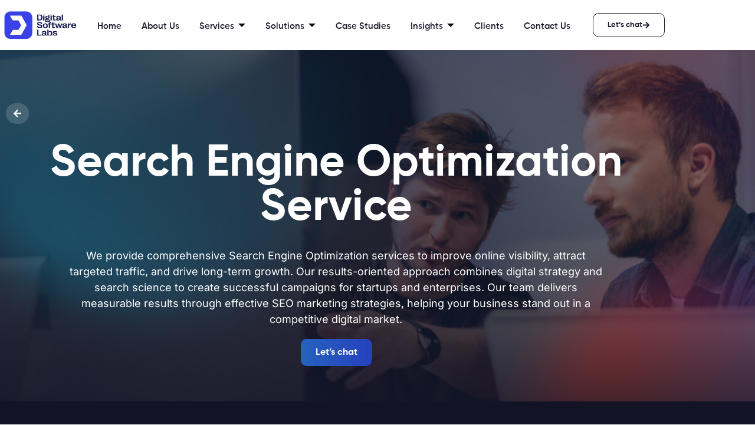

--- FILE ---
content_type: text/html; charset=UTF-8
request_url: https://digitalsoftwarelabs.com/search-engine-optimization/
body_size: 30368
content:
<!doctype html>
<html lang="en-US">
<head>
	<meta charset="UTF-8">
	<meta name="viewport" content="width=device-width, initial-scale=1">
	<link rel="profile" href="https://gmpg.org/xfn/11">
	<meta name='robots' content='index, follow, max-image-preview:large, max-snippet:-1, max-video-preview:-1' />

	<!-- This site is optimized with the Yoast SEO plugin v26.8 - https://yoast.com/product/yoast-seo-wordpress/ -->
	<title>Web Application Development Services</title>
	<meta name="description" content="We create custom web applications tailored to your business goals, ensuring scalability, security, and seamless functionality for long-term success." />
	<link rel="canonical" href="https://digitalsoftwarelabs.com/search-engine-optimization/" />
	<meta property="og:locale" content="en_US" />
	<meta property="og:type" content="article" />
	<meta property="og:title" content="Web Application Development Services" />
	<meta property="og:description" content="We create custom web applications tailored to your business goals, ensuring scalability, security, and seamless functionality for long-term success." />
	<meta property="og:url" content="https://digitalsoftwarelabs.com/search-engine-optimization/" />
	<meta property="og:site_name" content="Digital Software Labs" />
	<meta property="article:modified_time" content="2025-04-18T21:46:57+00:00" />
	<meta name="twitter:card" content="summary_large_image" />
	<meta name="twitter:label1" content="Est. reading time" />
	<meta name="twitter:data1" content="13 minutes" />
	<!-- / Yoast SEO plugin. -->


<link rel="alternate" type="application/rss+xml" title="Digital Software Labs &raquo; Feed" href="https://digitalsoftwarelabs.com/feed/" />
<link rel="alternate" type="application/rss+xml" title="Digital Software Labs &raquo; Comments Feed" href="https://digitalsoftwarelabs.com/comments/feed/" />
<link rel="alternate" title="oEmbed (JSON)" type="application/json+oembed" href="https://digitalsoftwarelabs.com/wp-json/oembed/1.0/embed?url=https%3A%2F%2Fdigitalsoftwarelabs.com%2Fsearch-engine-optimization%2F" />
<link rel="alternate" title="oEmbed (XML)" type="text/xml+oembed" href="https://digitalsoftwarelabs.com/wp-json/oembed/1.0/embed?url=https%3A%2F%2Fdigitalsoftwarelabs.com%2Fsearch-engine-optimization%2F&#038;format=xml" />
<style id='wp-img-auto-sizes-contain-inline-css'>
img:is([sizes=auto i],[sizes^="auto," i]){contain-intrinsic-size:3000px 1500px}
/*# sourceURL=wp-img-auto-sizes-contain-inline-css */
</style>
<style id='wp-emoji-styles-inline-css'>

	img.wp-smiley, img.emoji {
		display: inline !important;
		border: none !important;
		box-shadow: none !important;
		height: 1em !important;
		width: 1em !important;
		margin: 0 0.07em !important;
		vertical-align: -0.1em !important;
		background: none !important;
		padding: 0 !important;
	}
/*# sourceURL=wp-emoji-styles-inline-css */
</style>
<style id='global-styles-inline-css'>
:root{--wp--preset--aspect-ratio--square: 1;--wp--preset--aspect-ratio--4-3: 4/3;--wp--preset--aspect-ratio--3-4: 3/4;--wp--preset--aspect-ratio--3-2: 3/2;--wp--preset--aspect-ratio--2-3: 2/3;--wp--preset--aspect-ratio--16-9: 16/9;--wp--preset--aspect-ratio--9-16: 9/16;--wp--preset--color--black: #000000;--wp--preset--color--cyan-bluish-gray: #abb8c3;--wp--preset--color--white: #ffffff;--wp--preset--color--pale-pink: #f78da7;--wp--preset--color--vivid-red: #cf2e2e;--wp--preset--color--luminous-vivid-orange: #ff6900;--wp--preset--color--luminous-vivid-amber: #fcb900;--wp--preset--color--light-green-cyan: #7bdcb5;--wp--preset--color--vivid-green-cyan: #00d084;--wp--preset--color--pale-cyan-blue: #8ed1fc;--wp--preset--color--vivid-cyan-blue: #0693e3;--wp--preset--color--vivid-purple: #9b51e0;--wp--preset--gradient--vivid-cyan-blue-to-vivid-purple: linear-gradient(135deg,rgb(6,147,227) 0%,rgb(155,81,224) 100%);--wp--preset--gradient--light-green-cyan-to-vivid-green-cyan: linear-gradient(135deg,rgb(122,220,180) 0%,rgb(0,208,130) 100%);--wp--preset--gradient--luminous-vivid-amber-to-luminous-vivid-orange: linear-gradient(135deg,rgb(252,185,0) 0%,rgb(255,105,0) 100%);--wp--preset--gradient--luminous-vivid-orange-to-vivid-red: linear-gradient(135deg,rgb(255,105,0) 0%,rgb(207,46,46) 100%);--wp--preset--gradient--very-light-gray-to-cyan-bluish-gray: linear-gradient(135deg,rgb(238,238,238) 0%,rgb(169,184,195) 100%);--wp--preset--gradient--cool-to-warm-spectrum: linear-gradient(135deg,rgb(74,234,220) 0%,rgb(151,120,209) 20%,rgb(207,42,186) 40%,rgb(238,44,130) 60%,rgb(251,105,98) 80%,rgb(254,248,76) 100%);--wp--preset--gradient--blush-light-purple: linear-gradient(135deg,rgb(255,206,236) 0%,rgb(152,150,240) 100%);--wp--preset--gradient--blush-bordeaux: linear-gradient(135deg,rgb(254,205,165) 0%,rgb(254,45,45) 50%,rgb(107,0,62) 100%);--wp--preset--gradient--luminous-dusk: linear-gradient(135deg,rgb(255,203,112) 0%,rgb(199,81,192) 50%,rgb(65,88,208) 100%);--wp--preset--gradient--pale-ocean: linear-gradient(135deg,rgb(255,245,203) 0%,rgb(182,227,212) 50%,rgb(51,167,181) 100%);--wp--preset--gradient--electric-grass: linear-gradient(135deg,rgb(202,248,128) 0%,rgb(113,206,126) 100%);--wp--preset--gradient--midnight: linear-gradient(135deg,rgb(2,3,129) 0%,rgb(40,116,252) 100%);--wp--preset--font-size--small: 13px;--wp--preset--font-size--medium: 20px;--wp--preset--font-size--large: 36px;--wp--preset--font-size--x-large: 42px;--wp--preset--spacing--20: 0.44rem;--wp--preset--spacing--30: 0.67rem;--wp--preset--spacing--40: 1rem;--wp--preset--spacing--50: 1.5rem;--wp--preset--spacing--60: 2.25rem;--wp--preset--spacing--70: 3.38rem;--wp--preset--spacing--80: 5.06rem;--wp--preset--shadow--natural: 6px 6px 9px rgba(0, 0, 0, 0.2);--wp--preset--shadow--deep: 12px 12px 50px rgba(0, 0, 0, 0.4);--wp--preset--shadow--sharp: 6px 6px 0px rgba(0, 0, 0, 0.2);--wp--preset--shadow--outlined: 6px 6px 0px -3px rgb(255, 255, 255), 6px 6px rgb(0, 0, 0);--wp--preset--shadow--crisp: 6px 6px 0px rgb(0, 0, 0);}:root { --wp--style--global--content-size: 800px;--wp--style--global--wide-size: 1200px; }:where(body) { margin: 0; }.wp-site-blocks > .alignleft { float: left; margin-right: 2em; }.wp-site-blocks > .alignright { float: right; margin-left: 2em; }.wp-site-blocks > .aligncenter { justify-content: center; margin-left: auto; margin-right: auto; }:where(.wp-site-blocks) > * { margin-block-start: 24px; margin-block-end: 0; }:where(.wp-site-blocks) > :first-child { margin-block-start: 0; }:where(.wp-site-blocks) > :last-child { margin-block-end: 0; }:root { --wp--style--block-gap: 24px; }:root :where(.is-layout-flow) > :first-child{margin-block-start: 0;}:root :where(.is-layout-flow) > :last-child{margin-block-end: 0;}:root :where(.is-layout-flow) > *{margin-block-start: 24px;margin-block-end: 0;}:root :where(.is-layout-constrained) > :first-child{margin-block-start: 0;}:root :where(.is-layout-constrained) > :last-child{margin-block-end: 0;}:root :where(.is-layout-constrained) > *{margin-block-start: 24px;margin-block-end: 0;}:root :where(.is-layout-flex){gap: 24px;}:root :where(.is-layout-grid){gap: 24px;}.is-layout-flow > .alignleft{float: left;margin-inline-start: 0;margin-inline-end: 2em;}.is-layout-flow > .alignright{float: right;margin-inline-start: 2em;margin-inline-end: 0;}.is-layout-flow > .aligncenter{margin-left: auto !important;margin-right: auto !important;}.is-layout-constrained > .alignleft{float: left;margin-inline-start: 0;margin-inline-end: 2em;}.is-layout-constrained > .alignright{float: right;margin-inline-start: 2em;margin-inline-end: 0;}.is-layout-constrained > .aligncenter{margin-left: auto !important;margin-right: auto !important;}.is-layout-constrained > :where(:not(.alignleft):not(.alignright):not(.alignfull)){max-width: var(--wp--style--global--content-size);margin-left: auto !important;margin-right: auto !important;}.is-layout-constrained > .alignwide{max-width: var(--wp--style--global--wide-size);}body .is-layout-flex{display: flex;}.is-layout-flex{flex-wrap: wrap;align-items: center;}.is-layout-flex > :is(*, div){margin: 0;}body .is-layout-grid{display: grid;}.is-layout-grid > :is(*, div){margin: 0;}body{padding-top: 0px;padding-right: 0px;padding-bottom: 0px;padding-left: 0px;}a:where(:not(.wp-element-button)){text-decoration: underline;}:root :where(.wp-element-button, .wp-block-button__link){background-color: #32373c;border-width: 0;color: #fff;font-family: inherit;font-size: inherit;font-style: inherit;font-weight: inherit;letter-spacing: inherit;line-height: inherit;padding-top: calc(0.667em + 2px);padding-right: calc(1.333em + 2px);padding-bottom: calc(0.667em + 2px);padding-left: calc(1.333em + 2px);text-decoration: none;text-transform: inherit;}.has-black-color{color: var(--wp--preset--color--black) !important;}.has-cyan-bluish-gray-color{color: var(--wp--preset--color--cyan-bluish-gray) !important;}.has-white-color{color: var(--wp--preset--color--white) !important;}.has-pale-pink-color{color: var(--wp--preset--color--pale-pink) !important;}.has-vivid-red-color{color: var(--wp--preset--color--vivid-red) !important;}.has-luminous-vivid-orange-color{color: var(--wp--preset--color--luminous-vivid-orange) !important;}.has-luminous-vivid-amber-color{color: var(--wp--preset--color--luminous-vivid-amber) !important;}.has-light-green-cyan-color{color: var(--wp--preset--color--light-green-cyan) !important;}.has-vivid-green-cyan-color{color: var(--wp--preset--color--vivid-green-cyan) !important;}.has-pale-cyan-blue-color{color: var(--wp--preset--color--pale-cyan-blue) !important;}.has-vivid-cyan-blue-color{color: var(--wp--preset--color--vivid-cyan-blue) !important;}.has-vivid-purple-color{color: var(--wp--preset--color--vivid-purple) !important;}.has-black-background-color{background-color: var(--wp--preset--color--black) !important;}.has-cyan-bluish-gray-background-color{background-color: var(--wp--preset--color--cyan-bluish-gray) !important;}.has-white-background-color{background-color: var(--wp--preset--color--white) !important;}.has-pale-pink-background-color{background-color: var(--wp--preset--color--pale-pink) !important;}.has-vivid-red-background-color{background-color: var(--wp--preset--color--vivid-red) !important;}.has-luminous-vivid-orange-background-color{background-color: var(--wp--preset--color--luminous-vivid-orange) !important;}.has-luminous-vivid-amber-background-color{background-color: var(--wp--preset--color--luminous-vivid-amber) !important;}.has-light-green-cyan-background-color{background-color: var(--wp--preset--color--light-green-cyan) !important;}.has-vivid-green-cyan-background-color{background-color: var(--wp--preset--color--vivid-green-cyan) !important;}.has-pale-cyan-blue-background-color{background-color: var(--wp--preset--color--pale-cyan-blue) !important;}.has-vivid-cyan-blue-background-color{background-color: var(--wp--preset--color--vivid-cyan-blue) !important;}.has-vivid-purple-background-color{background-color: var(--wp--preset--color--vivid-purple) !important;}.has-black-border-color{border-color: var(--wp--preset--color--black) !important;}.has-cyan-bluish-gray-border-color{border-color: var(--wp--preset--color--cyan-bluish-gray) !important;}.has-white-border-color{border-color: var(--wp--preset--color--white) !important;}.has-pale-pink-border-color{border-color: var(--wp--preset--color--pale-pink) !important;}.has-vivid-red-border-color{border-color: var(--wp--preset--color--vivid-red) !important;}.has-luminous-vivid-orange-border-color{border-color: var(--wp--preset--color--luminous-vivid-orange) !important;}.has-luminous-vivid-amber-border-color{border-color: var(--wp--preset--color--luminous-vivid-amber) !important;}.has-light-green-cyan-border-color{border-color: var(--wp--preset--color--light-green-cyan) !important;}.has-vivid-green-cyan-border-color{border-color: var(--wp--preset--color--vivid-green-cyan) !important;}.has-pale-cyan-blue-border-color{border-color: var(--wp--preset--color--pale-cyan-blue) !important;}.has-vivid-cyan-blue-border-color{border-color: var(--wp--preset--color--vivid-cyan-blue) !important;}.has-vivid-purple-border-color{border-color: var(--wp--preset--color--vivid-purple) !important;}.has-vivid-cyan-blue-to-vivid-purple-gradient-background{background: var(--wp--preset--gradient--vivid-cyan-blue-to-vivid-purple) !important;}.has-light-green-cyan-to-vivid-green-cyan-gradient-background{background: var(--wp--preset--gradient--light-green-cyan-to-vivid-green-cyan) !important;}.has-luminous-vivid-amber-to-luminous-vivid-orange-gradient-background{background: var(--wp--preset--gradient--luminous-vivid-amber-to-luminous-vivid-orange) !important;}.has-luminous-vivid-orange-to-vivid-red-gradient-background{background: var(--wp--preset--gradient--luminous-vivid-orange-to-vivid-red) !important;}.has-very-light-gray-to-cyan-bluish-gray-gradient-background{background: var(--wp--preset--gradient--very-light-gray-to-cyan-bluish-gray) !important;}.has-cool-to-warm-spectrum-gradient-background{background: var(--wp--preset--gradient--cool-to-warm-spectrum) !important;}.has-blush-light-purple-gradient-background{background: var(--wp--preset--gradient--blush-light-purple) !important;}.has-blush-bordeaux-gradient-background{background: var(--wp--preset--gradient--blush-bordeaux) !important;}.has-luminous-dusk-gradient-background{background: var(--wp--preset--gradient--luminous-dusk) !important;}.has-pale-ocean-gradient-background{background: var(--wp--preset--gradient--pale-ocean) !important;}.has-electric-grass-gradient-background{background: var(--wp--preset--gradient--electric-grass) !important;}.has-midnight-gradient-background{background: var(--wp--preset--gradient--midnight) !important;}.has-small-font-size{font-size: var(--wp--preset--font-size--small) !important;}.has-medium-font-size{font-size: var(--wp--preset--font-size--medium) !important;}.has-large-font-size{font-size: var(--wp--preset--font-size--large) !important;}.has-x-large-font-size{font-size: var(--wp--preset--font-size--x-large) !important;}
:root :where(.wp-block-pullquote){font-size: 1.5em;line-height: 1.6;}
/*# sourceURL=global-styles-inline-css */
</style>
<link rel='stylesheet' id='htbbootstrap-css' href='https://digitalsoftwarelabs.com/wp-content/plugins/ht-mega-for-elementor/assets/css/htbbootstrap.css?ver=3.0.4' media='all' />
<link rel='stylesheet' id='font-awesome-css' href='https://digitalsoftwarelabs.com/wp-content/plugins/elementor/assets/lib/font-awesome/css/font-awesome.min.css?ver=4.7.0' media='all' />
<link rel='stylesheet' id='htmega-animation-css' href='https://digitalsoftwarelabs.com/wp-content/plugins/ht-mega-for-elementor/assets/css/animation.css?ver=3.0.4' media='all' />
<link rel='stylesheet' id='htmega-keyframes-css' href='https://digitalsoftwarelabs.com/wp-content/plugins/ht-mega-for-elementor/assets/css/htmega-keyframes.css?ver=3.0.4' media='all' />
<link rel='stylesheet' id='htmega-global-style-min-css' href='https://digitalsoftwarelabs.com/wp-content/plugins/ht-mega-for-elementor/assets/css/htmega-global-style.min.css?ver=3.0.4' media='all' />
<link rel='stylesheet' id='hello-elementor-css' href='https://digitalsoftwarelabs.com/wp-content/themes/hello-elementor/assets/css/reset.css?ver=3.4.5' media='all' />
<link rel='stylesheet' id='hello-elementor-theme-style-css' href='https://digitalsoftwarelabs.com/wp-content/themes/hello-elementor/assets/css/theme.css?ver=3.4.5' media='all' />
<link rel='stylesheet' id='hello-elementor-header-footer-css' href='https://digitalsoftwarelabs.com/wp-content/themes/hello-elementor/assets/css/header-footer.css?ver=3.4.5' media='all' />
<link rel='stylesheet' id='elementor-frontend-css' href='https://digitalsoftwarelabs.com/wp-content/plugins/elementor/assets/css/frontend.min.css?ver=3.34.2' media='all' />
<link rel='stylesheet' id='elementor-post-6-css' href='https://digitalsoftwarelabs.com/wp-content/uploads/elementor/css/post-6.css?ver=1768953626' media='all' />
<link rel='stylesheet' id='widget-image-css' href='https://digitalsoftwarelabs.com/wp-content/plugins/elementor/assets/css/widget-image.min.css?ver=3.34.2' media='all' />
<link rel='stylesheet' id='e-sticky-css' href='https://digitalsoftwarelabs.com/wp-content/plugins/elementor-pro/assets/css/modules/sticky.min.css?ver=3.34.1' media='all' />
<link rel='stylesheet' id='e-animation-fadeIn-css' href='https://digitalsoftwarelabs.com/wp-content/plugins/elementor/assets/lib/animations/styles/fadeIn.min.css?ver=3.34.2' media='all' />
<link rel='stylesheet' id='widget-heading-css' href='https://digitalsoftwarelabs.com/wp-content/plugins/elementor/assets/css/widget-heading.min.css?ver=3.34.2' media='all' />
<link rel='stylesheet' id='widget-icon-list-css' href='https://digitalsoftwarelabs.com/wp-content/plugins/elementor/assets/css/widget-icon-list.min.css?ver=3.34.2' media='all' />
<link rel='stylesheet' id='widget-social-icons-css' href='https://digitalsoftwarelabs.com/wp-content/plugins/elementor/assets/css/widget-social-icons.min.css?ver=3.34.2' media='all' />
<link rel='stylesheet' id='e-apple-webkit-css' href='https://digitalsoftwarelabs.com/wp-content/plugins/elementor/assets/css/conditionals/apple-webkit.min.css?ver=3.34.2' media='all' />
<link rel='stylesheet' id='widget-form-css' href='https://digitalsoftwarelabs.com/wp-content/plugins/elementor-pro/assets/css/widget-form.min.css?ver=3.34.1' media='all' />
<link rel='stylesheet' id='e-popup-css' href='https://digitalsoftwarelabs.com/wp-content/plugins/elementor-pro/assets/css/conditionals/popup.min.css?ver=3.34.1' media='all' />
<link rel='stylesheet' id='eael-general-css' href='https://digitalsoftwarelabs.com/wp-content/plugins/essential-addons-for-elementor-lite/assets/front-end/css/view/general.min.css?ver=6.5.8' media='all' />
<link rel='stylesheet' id='eael-9085-css' href='https://digitalsoftwarelabs.com/wp-content/uploads/essential-addons-elementor/eael-9085.css?ver=1745012817' media='all' />
<link rel='stylesheet' id='widget-image-box-css' href='https://digitalsoftwarelabs.com/wp-content/plugins/elementor/assets/css/widget-image-box.min.css?ver=3.34.2' media='all' />
<link rel='stylesheet' id='font-awesome-5-all-css' href='https://digitalsoftwarelabs.com/wp-content/plugins/elementor/assets/lib/font-awesome/css/all.min.css?ver=4.11.64' media='all' />
<link rel='stylesheet' id='elementor-post-9085-css' href='https://digitalsoftwarelabs.com/wp-content/uploads/elementor/css/post-9085.css?ver=1768958969' media='all' />
<link rel='stylesheet' id='elementor-post-1770-css' href='https://digitalsoftwarelabs.com/wp-content/uploads/elementor/css/post-1770.css?ver=1768953629' media='all' />
<link rel='stylesheet' id='elementor-post-11-css' href='https://digitalsoftwarelabs.com/wp-content/uploads/elementor/css/post-11.css?ver=1768953629' media='all' />
<link rel='stylesheet' id='elementor-post-3340-css' href='https://digitalsoftwarelabs.com/wp-content/uploads/elementor/css/post-3340.css?ver=1768953629' media='all' />
<link rel='stylesheet' id='ekit-widget-styles-css' href='https://digitalsoftwarelabs.com/wp-content/plugins/elementskit-lite/widgets/init/assets/css/widget-styles.css?ver=3.7.8' media='all' />
<link rel='stylesheet' id='ekit-responsive-css' href='https://digitalsoftwarelabs.com/wp-content/plugins/elementskit-lite/widgets/init/assets/css/responsive.css?ver=3.7.8' media='all' />
<link rel='stylesheet' id='font-awesome-4-shim-css' href='https://digitalsoftwarelabs.com/wp-content/plugins/elementor/assets/lib/font-awesome/css/v4-shims.min.css?ver=6.5.8' media='all' />
<link rel='stylesheet' id='elementor-gf-local-roboto-css' href='https://digitalsoftwarelabs.com/wp-content/uploads/elementor/google-fonts/css/roboto.css?ver=1744408371' media='all' />
<link rel='stylesheet' id='elementor-gf-local-robotoslab-css' href='https://digitalsoftwarelabs.com/wp-content/uploads/elementor/google-fonts/css/robotoslab.css?ver=1744408408' media='all' />
<link rel='stylesheet' id='elementor-gf-local-inter-css' href='https://digitalsoftwarelabs.com/wp-content/uploads/elementor/google-fonts/css/inter.css?ver=1744408464' media='all' />
<script src="https://digitalsoftwarelabs.com/wp-includes/js/jquery/jquery.min.js?ver=3.7.1" id="jquery-core-js" type="8ceff264da1de231a5308041-text/javascript"></script>
<script src="https://digitalsoftwarelabs.com/wp-includes/js/jquery/jquery-migrate.min.js?ver=3.4.1" id="jquery-migrate-js" type="8ceff264da1de231a5308041-text/javascript"></script>
<script src="https://digitalsoftwarelabs.com/wp-content/plugins/elementor/assets/lib/font-awesome/js/v4-shims.min.js?ver=6.5.8" id="font-awesome-4-shim-js" type="8ceff264da1de231a5308041-text/javascript"></script>
<link rel="https://api.w.org/" href="https://digitalsoftwarelabs.com/wp-json/" /><link rel="alternate" title="JSON" type="application/json" href="https://digitalsoftwarelabs.com/wp-json/wp/v2/pages/9085" /><link rel="EditURI" type="application/rsd+xml" title="RSD" href="https://digitalsoftwarelabs.com/xmlrpc.php?rsd" />
<meta name="generator" content="WordPress 6.9" />
<link rel='shortlink' href='https://digitalsoftwarelabs.com/?p=9085' />


<!-- This site is optimized with the Schema plugin v1.7.9.6 - https://schema.press -->
<script type="application/ld+json">[{"@context":"http:\/\/schema.org\/","@type":"WPHeader","url":"https:\/\/digitalsoftwarelabs.com\/search-engine-optimization\/","headline":"Search Engine Optimization","description":"Search Engine Optimization service We provide comprehensive Search Engine Optimization services to improve online visibility, attract targeted traffic,..."},{"@context":"http:\/\/schema.org\/","@type":"WPFooter","url":"https:\/\/digitalsoftwarelabs.com\/search-engine-optimization\/","headline":"Search Engine Optimization","description":"Search Engine Optimization service We provide comprehensive Search Engine Optimization services to improve online visibility, attract targeted traffic,...","copyrightYear":"2025"}]</script>

<meta name="generator" content="Elementor 3.34.2; features: e_font_icon_svg, additional_custom_breakpoints; settings: css_print_method-external, google_font-enabled, font_display-swap">
			<style>
				.e-con.e-parent:nth-of-type(n+4):not(.e-lazyloaded):not(.e-no-lazyload),
				.e-con.e-parent:nth-of-type(n+4):not(.e-lazyloaded):not(.e-no-lazyload) * {
					background-image: none !important;
				}
				@media screen and (max-height: 1024px) {
					.e-con.e-parent:nth-of-type(n+3):not(.e-lazyloaded):not(.e-no-lazyload),
					.e-con.e-parent:nth-of-type(n+3):not(.e-lazyloaded):not(.e-no-lazyload) * {
						background-image: none !important;
					}
				}
				@media screen and (max-height: 640px) {
					.e-con.e-parent:nth-of-type(n+2):not(.e-lazyloaded):not(.e-no-lazyload),
					.e-con.e-parent:nth-of-type(n+2):not(.e-lazyloaded):not(.e-no-lazyload) * {
						background-image: none !important;
					}
				}
			</style>
			

<!-- This site is optimized with the Schema plugin v1.7.9.6 - https://schema.press -->
<script type="application/ld+json">{
    "@context": "http://schema.org",
    "@type": "BreadcrumbList",
    "itemListElement": [
        {
            "@type": "ListItem",
            "position": 1,
            "item": {
                "@id": "https://digitalsoftwarelabs.com",
                "name": "Home"
            }
        },
        {
            "@type": "ListItem",
            "position": 2,
            "item": {
                "@id": "https://digitalsoftwarelabs.com/search-engine-optimization/",
                "name": "Search Engine Optimization"
            }
        }
    ]
}</script>

<link rel="icon" href="https://digitalsoftwarelabs.com/wp-content/uploads/2024/05/cropped-DSL-Final-01-e1716231789925-1-32x32.png" sizes="32x32" />
<link rel="icon" href="https://digitalsoftwarelabs.com/wp-content/uploads/2024/05/cropped-DSL-Final-01-e1716231789925-1-192x192.png" sizes="192x192" />
<link rel="apple-touch-icon" href="https://digitalsoftwarelabs.com/wp-content/uploads/2024/05/cropped-DSL-Final-01-e1716231789925-1-180x180.png" />
<meta name="msapplication-TileImage" content="https://digitalsoftwarelabs.com/wp-content/uploads/2024/05/cropped-DSL-Final-01-e1716231789925-1-270x270.png" />
		<style id="wp-custom-css">
			body{
	overflow-x:hidden !important;
}		</style>
		</head>
<body class="wp-singular page-template page-template-elementor_header_footer page page-id-9085 wp-custom-logo wp-embed-responsive wp-theme-hello-elementor hello-elementor-default elementor-default elementor-template-full-width elementor-kit-6 elementor-page elementor-page-9085">


<a class="skip-link screen-reader-text" href="#content">Skip to content</a>

		<header data-elementor-type="header" data-elementor-id="1770" class="elementor elementor-1770 elementor-location-header" data-elementor-post-type="elementor_library">
					<section data-particle_enable="false" data-particle-mobile-disabled="false" class="elementor-section elementor-top-section elementor-element elementor-element-d54b6fa elementor-section-content-middle animated-fast elementor-section-boxed elementor-section-height-default elementor-section-height-default elementor-invisible" data-id="d54b6fa" data-element_type="section" data-settings="{&quot;background_background&quot;:&quot;classic&quot;,&quot;sticky&quot;:&quot;top&quot;,&quot;animation&quot;:&quot;fadeIn&quot;,&quot;sticky_effects_offset&quot;:37,&quot;sticky_on&quot;:[&quot;desktop&quot;,&quot;tablet&quot;,&quot;mobile&quot;],&quot;sticky_offset&quot;:0,&quot;sticky_anchor_link_offset&quot;:0}">
						<div class="elementor-container elementor-column-gap-narrow">
					<div class="elementor-column elementor-col-33 elementor-top-column elementor-element elementor-element-5b5f6b8" data-id="5b5f6b8" data-element_type="column">
			<div class="elementor-widget-wrap elementor-element-populated">
						<div class="elementor-element elementor-element-98bc1a3 elementor-widget elementor-widget-theme-site-logo elementor-widget-image" data-id="98bc1a3" data-element_type="widget" data-widget_type="theme-site-logo.default">
				<div class="elementor-widget-container">
											<a href="https://digitalsoftwarelabs.com">
			<img fetchpriority="high" width="2396" height="979" src="https://digitalsoftwarelabs.com/wp-content/uploads/2024/05/DSL-Final-01-e1716231789925.png" class="attachment-full size-full wp-image-2034" alt="d36" srcset="https://digitalsoftwarelabs.com/wp-content/uploads/2024/05/DSL-Final-01-e1716231789925.png 2396w, https://digitalsoftwarelabs.com/wp-content/uploads/2024/05/DSL-Final-01-e1716231789925-300x123.png 300w, https://digitalsoftwarelabs.com/wp-content/uploads/2024/05/DSL-Final-01-e1716231789925-1024x418.png 1024w, https://digitalsoftwarelabs.com/wp-content/uploads/2024/05/DSL-Final-01-e1716231789925-768x314.png 768w, https://digitalsoftwarelabs.com/wp-content/uploads/2024/05/DSL-Final-01-e1716231789925-1536x628.png 1536w, https://digitalsoftwarelabs.com/wp-content/uploads/2024/05/DSL-Final-01-e1716231789925-2048x837.png 2048w" sizes="(max-width: 2396px) 100vw, 2396px" />				</a>
											</div>
				</div>
					</div>
		</div>
				<div class="elementor-column elementor-col-33 elementor-top-column elementor-element elementor-element-088a248" data-id="088a248" data-element_type="column">
			<div class="elementor-widget-wrap elementor-element-populated">
						<div class="elementor-element elementor-element-fa16567 elementor-hidden-tablet elementor-hidden-mobile elementor-widget elementor-widget-ekit-nav-menu" data-id="fa16567" data-element_type="widget" data-widget_type="ekit-nav-menu.default">
				<div class="elementor-widget-container">
							<nav class="ekit-wid-con ekit_menu_responsive_tablet" 
			data-hamburger-icon="" 
			data-hamburger-icon-type="icon" 
			data-responsive-breakpoint="1024">
			            <button class="elementskit-menu-hamburger elementskit-menu-toggler"  type="button" aria-label="hamburger-icon">
                                    <span class="elementskit-menu-hamburger-icon"></span><span class="elementskit-menu-hamburger-icon"></span><span class="elementskit-menu-hamburger-icon"></span>
                            </button>
            <div id="ekit-megamenu-main-menu" class="elementskit-menu-container elementskit-menu-offcanvas-elements elementskit-navbar-nav-default ekit-nav-menu-one-page-yes ekit-nav-dropdown-hover"><ul id="menu-main-menu" class="elementskit-navbar-nav elementskit-menu-po-center submenu-click-on-icon"><li id="menu-item-15536" class="menu-item menu-item-type-post_type menu-item-object-page menu-item-home menu-item-15536 nav-item elementskit-mobile-builder-content" data-vertical-menu=750px><a href="https://digitalsoftwarelabs.com/" class="ekit-menu-nav-link">Home</a></li>
<li id="menu-item-1772" class="menu-item menu-item-type-post_type menu-item-object-page menu-item-1772 nav-item elementskit-mobile-builder-content" data-vertical-menu=750px><a href="https://digitalsoftwarelabs.com/about-us/" class="ekit-menu-nav-link">About Us</a></li>
<li id="menu-item-1776" class="menu-item menu-item-type-post_type menu-item-object-page menu-item-1776 nav-item elementskit-dropdown-has top_position elementskit-dropdown-menu-custom_width elementskit-megamenu-has elementskit-mobile-builder-content" data-vertical-menu=1120px><a href="https://digitalsoftwarelabs.com/services/" class="ekit-menu-nav-link">Services<i aria-hidden="true" class="icon icon-arrow-point-to-down elementskit-submenu-indicator"></i></a><div class="elementskit-megamenu-panel">		<div data-elementor-type="wp-post" data-elementor-id="3373" class="elementor elementor-3373" data-elementor-post-type="elementskit_content">
						<section data-particle_enable="false" data-particle-mobile-disabled="false" class="elementor-section elementor-top-section elementor-element elementor-element-7f8a374 elementor-section-content-middle elementor-section-full_width elementor-section-stretched elementor-section-height-default elementor-section-height-default" data-id="7f8a374" data-element_type="section" data-settings="{&quot;background_background&quot;:&quot;classic&quot;,&quot;stretch_section&quot;:&quot;section-stretched&quot;}">
						<div class="elementor-container elementor-column-gap-default">
					<div class="elementor-column elementor-col-100 elementor-top-column elementor-element elementor-element-5c15437" data-id="5c15437" data-element_type="column">
			<div class="elementor-widget-wrap elementor-element-populated">
						<section data-particle_enable="false" data-particle-mobile-disabled="false" class="elementor-section elementor-inner-section elementor-element elementor-element-3067609 elementor-section-full_width elementor-section-height-default elementor-section-height-default" data-id="3067609" data-element_type="section">
						<div class="elementor-container elementor-column-gap-wide">
					<div class="elementor-column elementor-col-16 elementor-inner-column elementor-element elementor-element-ff09513" data-id="ff09513" data-element_type="column">
			<div class="elementor-widget-wrap elementor-element-populated">
						<div class="elementor-element elementor-element-63fb490 elementor-widget elementor-widget-image" data-id="63fb490" data-element_type="widget" data-widget_type="image.default">
				<div class="elementor-widget-container">
															<img width="588" height="584" src="https://digitalsoftwarelabs.com/wp-content/uploads/2024/05/imgi_13_DSL-Logo-Animation-05-e1729727456591.png" class="attachment-large size-large wp-image-13751" alt="" srcset="https://digitalsoftwarelabs.com/wp-content/uploads/2024/05/imgi_13_DSL-Logo-Animation-05-e1729727456591.png 588w, https://digitalsoftwarelabs.com/wp-content/uploads/2024/05/imgi_13_DSL-Logo-Animation-05-e1729727456591-300x298.png 300w, https://digitalsoftwarelabs.com/wp-content/uploads/2024/05/imgi_13_DSL-Logo-Animation-05-e1729727456591-150x150.png 150w" sizes="(max-width: 588px) 100vw, 588px" />															</div>
				</div>
				<div class="elementor-element elementor-element-73d764f elementor-widget elementor-widget-heading" data-id="73d764f" data-element_type="widget" data-widget_type="heading.default">
				<div class="elementor-widget-container">
					<div class="elementor-heading-title elementor-size-default">Our Services</div>				</div>
				</div>
					</div>
		</div>
				<div class="elementor-column elementor-col-16 elementor-inner-column elementor-element elementor-element-5d9d1c2" data-id="5d9d1c2" data-element_type="column">
			<div class="elementor-widget-wrap elementor-element-populated">
						<div class="elementor-element elementor-element-2d79e14 elementor-widget elementor-widget-heading" data-id="2d79e14" data-element_type="widget" data-widget_type="heading.default">
				<div class="elementor-widget-container">
					<div class="elementor-heading-title elementor-size-default"><a href="https://digitalsoftwarelabs.com/mobile-development/">Mobile Development</a></div>				</div>
				</div>
				<div class="elementor-element elementor-element-4972fa1 elementor-icon-list--layout-traditional elementor-list-item-link-full_width elementor-widget elementor-widget-icon-list" data-id="4972fa1" data-element_type="widget" data-widget_type="icon-list.default">
				<div class="elementor-widget-container">
							<ul class="elementor-icon-list-items">
							<li class="elementor-icon-list-item">
											<a href="https://digitalsoftwarelabs.com/flutter-app-development/">

											<span class="elementor-icon-list-text">Flutter App Development</span>
											</a>
									</li>
								<li class="elementor-icon-list-item">
											<a href="https://digitalsoftwarelabs.com/android-app-development/">

											<span class="elementor-icon-list-text">Android App Development</span>
											</a>
									</li>
								<li class="elementor-icon-list-item">
											<a href="https://digitalsoftwarelabs.com/ios-app-development/">

											<span class="elementor-icon-list-text">iOS App Development </span>
											</a>
									</li>
								<li class="elementor-icon-list-item">
											<a href="https://digitalsoftwarelabs.com/cross-platform-development/">

											<span class="elementor-icon-list-text">Cross Platform Development</span>
											</a>
									</li>
								<li class="elementor-icon-list-item">
											<a href="https://digitalsoftwarelabs.com/react-native-apps/">

											<span class="elementor-icon-list-text">React Native Apps Development</span>
											</a>
									</li>
						</ul>
						</div>
				</div>
					</div>
		</div>
				<div class="elementor-column elementor-col-16 elementor-inner-column elementor-element elementor-element-3c58eca" data-id="3c58eca" data-element_type="column">
			<div class="elementor-widget-wrap elementor-element-populated">
						<div class="elementor-element elementor-element-e881df9 elementor-widget elementor-widget-heading" data-id="e881df9" data-element_type="widget" data-widget_type="heading.default">
				<div class="elementor-widget-container">
					<div class="elementor-heading-title elementor-size-default"><a href="https://digitalsoftwarelabs.com/digital-marketing/">Digital Marketing</a></div>				</div>
				</div>
				<div class="elementor-element elementor-element-bc927ed elementor-icon-list--layout-traditional elementor-list-item-link-full_width elementor-widget elementor-widget-icon-list" data-id="bc927ed" data-element_type="widget" data-widget_type="icon-list.default">
				<div class="elementor-widget-container">
							<ul class="elementor-icon-list-items">
							<li class="elementor-icon-list-item">
											<a href="https://digitalsoftwarelabs.com/search-engine-optimization/">

											<span class="elementor-icon-list-text">Search Engine Optimization</span>
											</a>
									</li>
								<li class="elementor-icon-list-item">
											<a href="https://digitalsoftwarelabs.com/search-engine-marketing-services/">

											<span class="elementor-icon-list-text">Search Engine Marketing Services</span>
											</a>
									</li>
								<li class="elementor-icon-list-item">
											<a href="https://digitalsoftwarelabs.com/social-media-marketing/">

											<span class="elementor-icon-list-text">Social Media Marketing/Advertising</span>
											</a>
									</li>
						</ul>
						</div>
				</div>
					</div>
		</div>
				<div class="elementor-column elementor-col-16 elementor-inner-column elementor-element elementor-element-f420f7d" data-id="f420f7d" data-element_type="column">
			<div class="elementor-widget-wrap elementor-element-populated">
						<div class="elementor-element elementor-element-3ba9f72 elementor-widget elementor-widget-heading" data-id="3ba9f72" data-element_type="widget" data-widget_type="heading.default">
				<div class="elementor-widget-container">
					<div class="elementor-heading-title elementor-size-default"><a href="https://digitalsoftwarelabs.com/web-development/">Web Development</a></div>				</div>
				</div>
				<div class="elementor-element elementor-element-abf452a elementor-icon-list--layout-traditional elementor-list-item-link-full_width elementor-widget elementor-widget-icon-list" data-id="abf452a" data-element_type="widget" data-widget_type="icon-list.default">
				<div class="elementor-widget-container">
							<ul class="elementor-icon-list-items">
							<li class="elementor-icon-list-item">
											<a href="https://digitalsoftwarelabs.com/frontend-development/">

											<span class="elementor-icon-list-text">Frontend Development </span>
											</a>
									</li>
								<li class="elementor-icon-list-item">
											<a href="https://digitalsoftwarelabs.com/backend-development/">

											<span class="elementor-icon-list-text">Backend Development </span>
											</a>
									</li>
								<li class="elementor-icon-list-item">
											<a href="https://digitalsoftwarelabs.com/e-commerce-website-development-services/">

											<span class="elementor-icon-list-text">E-commerce Website </span>
											</a>
									</li>
								<li class="elementor-icon-list-item">
											<a href="https://digitalsoftwarelabs.com/web-design-development/">

											<span class="elementor-icon-list-text">Web Design and Development Services</span>
											</a>
									</li>
						</ul>
						</div>
				</div>
					</div>
		</div>
				<div class="elementor-column elementor-col-16 elementor-inner-column elementor-element elementor-element-f89f937" data-id="f89f937" data-element_type="column">
			<div class="elementor-widget-wrap elementor-element-populated">
						<div class="elementor-element elementor-element-ac8147a elementor-widget elementor-widget-heading" data-id="ac8147a" data-element_type="widget" data-widget_type="heading.default">
				<div class="elementor-widget-container">
					<div class="elementor-heading-title elementor-size-default"><a href="https://digitalsoftwarelabs.com/web-application-development/">Web Application Development</a></div>				</div>
				</div>
				<div class="elementor-element elementor-element-001007e elementor-icon-list--layout-traditional elementor-list-item-link-full_width elementor-widget elementor-widget-icon-list" data-id="001007e" data-element_type="widget" data-widget_type="icon-list.default">
				<div class="elementor-widget-container">
							<ul class="elementor-icon-list-items">
							<li class="elementor-icon-list-item">
											<a href="https://digitalsoftwarelabs.com/custom-crm-development/">

											<span class="elementor-icon-list-text">Custom CRM Development</span>
											</a>
									</li>
						</ul>
						</div>
				</div>
				<div class="elementor-element elementor-element-c9441ab elementor-widget elementor-widget-heading" data-id="c9441ab" data-element_type="widget" data-widget_type="heading.default">
				<div class="elementor-widget-container">
					<div class="elementor-heading-title elementor-size-default"><a href="https://digitalsoftwarelabs.com/game-development/">Game Development</a></div>				</div>
				</div>
				<div class="elementor-element elementor-element-d5251da elementor-icon-list--layout-traditional elementor-list-item-link-full_width elementor-widget elementor-widget-icon-list" data-id="d5251da" data-element_type="widget" data-widget_type="icon-list.default">
				<div class="elementor-widget-container">
							<ul class="elementor-icon-list-items">
							<li class="elementor-icon-list-item">
											<a href="https://digitalsoftwarelabs.com/3d-game-development/">

											<span class="elementor-icon-list-text">3D Game Development</span>
											</a>
									</li>
								<li class="elementor-icon-list-item">
											<a href="https://digitalsoftwarelabs.com/2d-game-development/">

											<span class="elementor-icon-list-text">2D Game Development</span>
											</a>
									</li>
						</ul>
						</div>
				</div>
					</div>
		</div>
				<div class="elementor-column elementor-col-16 elementor-inner-column elementor-element elementor-element-1b4bd7d" data-id="1b4bd7d" data-element_type="column">
			<div class="elementor-widget-wrap elementor-element-populated">
						<div class="elementor-element elementor-element-cbae0be elementor-widget elementor-widget-heading" data-id="cbae0be" data-element_type="widget" data-widget_type="heading.default">
				<div class="elementor-widget-container">
					<div class="elementor-heading-title elementor-size-default"><a href="https://digitalsoftwarelabs.com/ui-ux-designing/">Ui/Ux Design</a></div>				</div>
				</div>
				<div class="elementor-element elementor-element-e8ac9dd elementor-widget elementor-widget-heading" data-id="e8ac9dd" data-element_type="widget" data-widget_type="heading.default">
				<div class="elementor-widget-container">
					<div class="elementor-heading-title elementor-size-default"><a href="https://digitalsoftwarelabs.com/team-augmentation/">Team Augmentation </a></div>				</div>
				</div>
				<div class="elementor-element elementor-element-f06095e elementor-widget elementor-widget-heading" data-id="f06095e" data-element_type="widget" data-widget_type="heading.default">
				<div class="elementor-widget-container">
					<div class="elementor-heading-title elementor-size-default"><a href="https://digitalsoftwarelabs.com/blockchain-development-services">Blockchain Development Services
</a></div>				</div>
				</div>
					</div>
		</div>
					</div>
		</section>
					</div>
		</div>
					</div>
		</section>
				</div>
		</div></li>
<li id="menu-item-2022" class="menu-item menu-item-type-post_type menu-item-object-page menu-item-2022 nav-item elementskit-dropdown-has top_position elementskit-dropdown-menu-custom_width elementskit-megamenu-has elementskit-mobile-builder-content" data-vertical-menu=1120px><a href="https://digitalsoftwarelabs.com/solutions/" class="ekit-menu-nav-link">Solutions<i aria-hidden="true" class="icon icon-arrow-point-to-down elementskit-submenu-indicator"></i></a><div class="elementskit-megamenu-panel">		<div data-elementor-type="wp-post" data-elementor-id="3392" class="elementor elementor-3392" data-elementor-post-type="elementskit_content">
						<section data-particle_enable="false" data-particle-mobile-disabled="false" class="elementor-section elementor-top-section elementor-element elementor-element-2598988 elementor-section-content-middle elementor-section-stretched elementor-section-boxed elementor-section-height-default elementor-section-height-default" data-id="2598988" data-element_type="section" data-settings="{&quot;background_background&quot;:&quot;classic&quot;,&quot;stretch_section&quot;:&quot;section-stretched&quot;}">
						<div class="elementor-container elementor-column-gap-default">
					<div class="elementor-column elementor-col-100 elementor-top-column elementor-element elementor-element-8ce0c5a" data-id="8ce0c5a" data-element_type="column">
			<div class="elementor-widget-wrap elementor-element-populated">
						<section data-particle_enable="false" data-particle-mobile-disabled="false" class="elementor-section elementor-inner-section elementor-element elementor-element-6f1c8f8 elementor-section-full_width elementor-section-height-default elementor-section-height-default" data-id="6f1c8f8" data-element_type="section">
						<div class="elementor-container elementor-column-gap-wide">
					<div class="elementor-column elementor-col-33 elementor-inner-column elementor-element elementor-element-d322f06" data-id="d322f06" data-element_type="column">
			<div class="elementor-widget-wrap elementor-element-populated">
						<div class="elementor-element elementor-element-435f83f elementor-widget elementor-widget-image" data-id="435f83f" data-element_type="widget" data-widget_type="image.default">
				<div class="elementor-widget-container">
															<img width="588" height="584" src="https://digitalsoftwarelabs.com/wp-content/uploads/2024/05/imgi_13_DSL-Logo-Animation-05-e1729727456591.png" class="attachment-large size-large wp-image-13751" alt="" srcset="https://digitalsoftwarelabs.com/wp-content/uploads/2024/05/imgi_13_DSL-Logo-Animation-05-e1729727456591.png 588w, https://digitalsoftwarelabs.com/wp-content/uploads/2024/05/imgi_13_DSL-Logo-Animation-05-e1729727456591-300x298.png 300w, https://digitalsoftwarelabs.com/wp-content/uploads/2024/05/imgi_13_DSL-Logo-Animation-05-e1729727456591-150x150.png 150w" sizes="(max-width: 588px) 100vw, 588px" />															</div>
				</div>
				<div class="elementor-element elementor-element-fee969c elementor-widget elementor-widget-heading" data-id="fee969c" data-element_type="widget" data-widget_type="heading.default">
				<div class="elementor-widget-container">
					<div class="elementor-heading-title elementor-size-default">Our Solutions
</div>				</div>
				</div>
					</div>
		</div>
				<div class="elementor-column elementor-col-33 elementor-inner-column elementor-element elementor-element-ba36c30" data-id="ba36c30" data-element_type="column">
			<div class="elementor-widget-wrap elementor-element-populated">
						<div class="elementor-element elementor-element-d76ce39 elementor-icon-list--layout-traditional elementor-list-item-link-full_width elementor-widget elementor-widget-icon-list" data-id="d76ce39" data-element_type="widget" data-widget_type="icon-list.default">
				<div class="elementor-widget-container">
							<ul class="elementor-icon-list-items">
							<li class="elementor-icon-list-item">
											<a href="https://digitalsoftwarelabs.com/ai-driven-software/">

											<span class="elementor-icon-list-text">AI-Driven software </span>
											</a>
									</li>
								<li class="elementor-icon-list-item">
											<a href="https://digitalsoftwarelabs.com/enterprise-web-app/">

											<span class="elementor-icon-list-text">Enterprise Webapp Development</span>
											</a>
									</li>
								<li class="elementor-icon-list-item">
											<a href="https://digitalsoftwarelabs.com/shopify-web-development/">

											<span class="elementor-icon-list-text">Shopify Web Development</span>
											</a>
									</li>
						</ul>
						</div>
				</div>
					</div>
		</div>
				<div class="elementor-column elementor-col-33 elementor-inner-column elementor-element elementor-element-a735f09" data-id="a735f09" data-element_type="column">
			<div class="elementor-widget-wrap elementor-element-populated">
						<div class="elementor-element elementor-element-7009b3a elementor-icon-list--layout-traditional elementor-list-item-link-full_width elementor-widget elementor-widget-icon-list" data-id="7009b3a" data-element_type="widget" data-widget_type="icon-list.default">
				<div class="elementor-widget-container">
							<ul class="elementor-icon-list-items">
							<li class="elementor-icon-list-item">
											<a href="https://digitalsoftwarelabs.com/custom-development/">

											<span class="elementor-icon-list-text"> Custom Development </span>
											</a>
									</li>
								<li class="elementor-icon-list-item">
											<a href="https://digitalsoftwarelabs.com/cloud-services/">

											<span class="elementor-icon-list-text">Cloud Services</span>
											</a>
									</li>
								<li class="elementor-icon-list-item">
											<a href="https://digitalsoftwarelabs.com/healthcare-app-development/">

											<span class="elementor-icon-list-text">Healthcare App Development </span>
											</a>
									</li>
						</ul>
						</div>
				</div>
					</div>
		</div>
					</div>
		</section>
					</div>
		</div>
					</div>
		</section>
				</div>
		</div></li>
<li id="menu-item-5088" class="menu-item menu-item-type-custom menu-item-object-custom menu-item-5088 nav-item elementskit-mobile-builder-content" data-vertical-menu=750px><a href="https://digitalsoftwarelabs.com/casestudies/" class="ekit-menu-nav-link">Case Studies</a></li>
<li id="menu-item-6860" class="menu-item menu-item-type-custom menu-item-object-custom menu-item-6860 nav-item elementskit-dropdown-has relative_position elementskit-dropdown-menu-default_width elementskit-megamenu-has elementskit-mobile-builder-content" data-vertical-menu=750px><a href="#" class="ekit-menu-nav-link">Insights<i aria-hidden="true" class="icon icon-arrow-point-to-down elementskit-submenu-indicator"></i></a><div class="elementskit-megamenu-panel">		<div data-elementor-type="wp-post" data-elementor-id="13844" class="elementor elementor-13844" data-elementor-post-type="elementskit_content">
						<section data-particle_enable="false" data-particle-mobile-disabled="false" class="elementor-section elementor-top-section elementor-element elementor-element-48e38f2 elementor-section-boxed elementor-section-height-default elementor-section-height-default" data-id="48e38f2" data-element_type="section" data-settings="{&quot;background_background&quot;:&quot;classic&quot;}">
						<div class="elementor-container elementor-column-gap-default">
					<div class="elementor-column elementor-col-100 elementor-top-column elementor-element elementor-element-628e297" data-id="628e297" data-element_type="column">
			<div class="elementor-widget-wrap elementor-element-populated">
						<section data-particle_enable="false" data-particle-mobile-disabled="false" class="elementor-section elementor-inner-section elementor-element elementor-element-776bf27 elementor-section-full_width elementor-section-height-default elementor-section-height-default" data-id="776bf27" data-element_type="section">
						<div class="elementor-container elementor-column-gap-wide">
					<div class="elementor-column elementor-col-50 elementor-inner-column elementor-element elementor-element-f2a41c2" data-id="f2a41c2" data-element_type="column">
			<div class="elementor-widget-wrap elementor-element-populated">
						<div class="elementor-element elementor-element-c0f5988 elementor-widget elementor-widget-image" data-id="c0f5988" data-element_type="widget" data-widget_type="image.default">
				<div class="elementor-widget-container">
															<img width="588" height="584" src="https://digitalsoftwarelabs.com/wp-content/uploads/2024/05/imgi_13_DSL-Logo-Animation-05-e1729727456591.png" class="attachment-large size-large wp-image-13751" alt="" srcset="https://digitalsoftwarelabs.com/wp-content/uploads/2024/05/imgi_13_DSL-Logo-Animation-05-e1729727456591.png 588w, https://digitalsoftwarelabs.com/wp-content/uploads/2024/05/imgi_13_DSL-Logo-Animation-05-e1729727456591-300x298.png 300w, https://digitalsoftwarelabs.com/wp-content/uploads/2024/05/imgi_13_DSL-Logo-Animation-05-e1729727456591-150x150.png 150w" sizes="(max-width: 588px) 100vw, 588px" />															</div>
				</div>
				<div class="elementor-element elementor-element-9c4c815 elementor-widget elementor-widget-heading" data-id="9c4c815" data-element_type="widget" data-widget_type="heading.default">
				<div class="elementor-widget-container">
					<div class="elementor-heading-title elementor-size-default">Insights</div>				</div>
				</div>
					</div>
		</div>
				<div class="elementor-column elementor-col-50 elementor-inner-column elementor-element elementor-element-89c3afe" data-id="89c3afe" data-element_type="column">
			<div class="elementor-widget-wrap elementor-element-populated">
						<div class="elementor-element elementor-element-846b41f elementor-icon-list--layout-traditional elementor-list-item-link-full_width elementor-widget elementor-widget-icon-list" data-id="846b41f" data-element_type="widget" data-widget_type="icon-list.default">
				<div class="elementor-widget-container">
							<ul class="elementor-icon-list-items">
							<li class="elementor-icon-list-item">
											<a href="https://digitalsoftwarelabs.com/blog/">

												<span class="elementor-icon-list-icon">
							<svg aria-hidden="true" class="e-font-icon-svg e-fab-blogger" viewBox="0 0 448 512" xmlns="http://www.w3.org/2000/svg"><path d="M162.4 196c4.8-4.9 6.2-5.1 36.4-5.1 27.2 0 28.1.1 32.1 2.1 5.8 2.9 8.3 7 8.3 13.6 0 5.9-2.4 10-7.6 13.4-2.8 1.8-4.5 1.9-31.1 2.1-16.4.1-29.5-.2-31.5-.8-10.3-2.9-14.1-17.7-6.6-25.3zm61.4 94.5c-53.9 0-55.8.2-60.2 4.1-3.5 3.1-5.7 9.4-5.1 13.9.7 4.7 4.8 10.1 9.2 12 2.2 1 14.1 1.7 56.3 1.2l47.9-.6 9.2-1.5c9-5.1 10.5-17.4 3.1-24.4-5.3-4.7-5-4.7-60.4-4.7zm223.4 130.1c-3.5 28.4-23 50.4-51.1 57.5-7.2 1.8-9.7 1.9-172.9 1.8-157.8 0-165.9-.1-172-1.8-8.4-2.2-15.6-5.5-22.3-10-5.6-3.8-13.9-11.8-17-16.4-3.8-5.6-8.2-15.3-10-22C.1 423 0 420.3 0 256.3 0 93.2 0 89.7 1.8 82.6 8.1 57.9 27.7 39 53 33.4c7.3-1.6 332.1-1.9 340-.3 21.2 4.3 37.9 17.1 47.6 36.4 7.7 15.3 7-1.5 7.3 180.6.2 115.8 0 164.5-.7 170.5zm-85.4-185.2c-1.1-5-4.2-9.6-7.7-11.5-1.1-.6-8-1.3-15.5-1.7-12.4-.6-13.8-.8-17.8-3.1-6.2-3.6-7.9-7.6-8-18.3 0-20.4-8.5-39.4-25.3-56.5-12-12.2-25.3-20.5-40.6-25.1-3.6-1.1-11.8-1.5-39.2-1.8-42.9-.5-52.5.4-67.1 6.2-27 10.7-46.3 33.4-53.4 62.4-1.3 5.4-1.6 14.2-1.9 64.3-.4 62.8 0 72.1 4 84.5 9.7 30.7 37.1 53.4 64.6 58.4 9.2 1.7 122.2 2.1 133.7.5 20.1-2.7 35.9-10.8 50.7-25.9 10.7-10.9 17.4-22.8 21.8-38.5 3.2-10.9 2.9-88.4 1.7-93.9z"></path></svg>						</span>
										<span class="elementor-icon-list-text">Blogs</span>
											</a>
									</li>
								<li class="elementor-icon-list-item">
											<a href="https://digitalsoftwarelabs.com/news/">

												<span class="elementor-icon-list-icon">
							<i aria-hidden="true" class="icon icon-newsletter"></i>						</span>
										<span class="elementor-icon-list-text">News</span>
											</a>
									</li>
								<li class="elementor-icon-list-item">
											<a href="https://digitalsoftwarelabs.com/ai-reviews/">

												<span class="elementor-icon-list-icon">
							<i aria-hidden="true" class="icon icon-review"></i>						</span>
										<span class="elementor-icon-list-text">AI Reviews</span>
											</a>
									</li>
								<li class="elementor-icon-list-item">
											<a href="https://digitalsoftwarelabs.com/models/">

												<span class="elementor-icon-list-icon">
							<i aria-hidden="true" class="icon icon-phone-handset"></i>						</span>
										<span class="elementor-icon-list-text">Models</span>
											</a>
									</li>
						</ul>
						</div>
				</div>
					</div>
		</div>
					</div>
		</section>
					</div>
		</div>
					</div>
		</section>
				</div>
		</div></li>
<li id="menu-item-2857" class="menu-item menu-item-type-post_type menu-item-object-page menu-item-2857 nav-item elementskit-mobile-builder-content" data-vertical-menu=750px><a href="https://digitalsoftwarelabs.com/clients/" class="ekit-menu-nav-link">Clients</a></li>
<li id="menu-item-3339" class="menu-item menu-item-type-post_type menu-item-object-page menu-item-3339 nav-item elementskit-mobile-builder-content" data-vertical-menu=750px><a href="https://digitalsoftwarelabs.com/contact-us/" class="ekit-menu-nav-link">Contact Us</a></li>
</ul><div class="elementskit-nav-identity-panel"><button class="elementskit-menu-close elementskit-menu-toggler" type="button">X</button></div></div>			
			<div class="elementskit-menu-overlay elementskit-menu-offcanvas-elements elementskit-menu-toggler ekit-nav-menu--overlay"></div>        </nav>
						</div>
				</div>
				<div class="elementor-element elementor-element-07cdb9d elementor-hidden-desktop elementor-widget elementor-widget-ekit-nav-menu" data-id="07cdb9d" data-element_type="widget" data-widget_type="ekit-nav-menu.default">
				<div class="elementor-widget-container">
							<nav class="ekit-wid-con ekit_menu_responsive_tablet" 
			data-hamburger-icon="" 
			data-hamburger-icon-type="icon" 
			data-responsive-breakpoint="1024">
			            <button class="elementskit-menu-hamburger elementskit-menu-toggler"  type="button" aria-label="hamburger-icon">
                                    <span class="elementskit-menu-hamburger-icon"></span><span class="elementskit-menu-hamburger-icon"></span><span class="elementskit-menu-hamburger-icon"></span>
                            </button>
            <div id="ekit-megamenu-menu-for-mobile" class="elementskit-menu-container elementskit-menu-offcanvas-elements elementskit-navbar-nav-default ekit-nav-menu-one-page-yes ekit-nav-dropdown-hover"><ul id="menu-menu-for-mobile" class="elementskit-navbar-nav elementskit-menu-po-center submenu-click-on-icon"><li id="menu-item-5366" class="menu-item menu-item-type-post_type menu-item-object-page menu-item-5366 nav-item elementskit-mobile-builder-content" data-vertical-menu=750px><a href="https://digitalsoftwarelabs.com/?page_id=14" class="ekit-menu-nav-link">Home old</a></li>
<li id="menu-item-5367" class="menu-item menu-item-type-post_type menu-item-object-page menu-item-5367 nav-item elementskit-mobile-builder-content" data-vertical-menu=750px><a href="https://digitalsoftwarelabs.com/about-us/" class="ekit-menu-nav-link">About Us</a></li>
<li id="menu-item-5368" class="menu-item menu-item-type-post_type menu-item-object-page menu-item-has-children menu-item-5368 nav-item elementskit-dropdown-has relative_position elementskit-dropdown-menu-default_width elementskit-mobile-builder-content" data-vertical-menu=750px><a href="https://digitalsoftwarelabs.com/services/" class="ekit-menu-nav-link ekit-menu-dropdown-toggle">Services<i aria-hidden="true" class="icon icon-arrow-point-to-down elementskit-submenu-indicator"></i></a>
<ul class="elementskit-dropdown elementskit-submenu-panel">
	<li id="menu-item-5375" class="menu-item menu-item-type-post_type menu-item-object-page menu-item-5375 nav-item elementskit-mobile-builder-content" data-vertical-menu=750px><a href="https://digitalsoftwarelabs.com/mobile-development-3/" class=" dropdown-item">Mobile Development</a>	<li id="menu-item-5378" class="menu-item menu-item-type-post_type menu-item-object-page menu-item-5378 nav-item elementskit-mobile-builder-content" data-vertical-menu=750px><a href="https://digitalsoftwarelabs.com/web-application-development-services/" class=" dropdown-item">Web Application Development Services</a>	<li id="menu-item-5370" class="menu-item menu-item-type-post_type menu-item-object-page menu-item-5370 nav-item elementskit-mobile-builder-content" data-vertical-menu=750px><a href="https://digitalsoftwarelabs.com/?page_id=1598" class=" dropdown-item">Backend Development</a>	<li id="menu-item-5373" class="menu-item menu-item-type-post_type menu-item-object-page menu-item-5373 nav-item elementskit-mobile-builder-content" data-vertical-menu=750px><a href="https://digitalsoftwarelabs.com/?page_id=1658" class=" dropdown-item">Front-End Development</a>	<li id="menu-item-5377" class="menu-item menu-item-type-post_type menu-item-object-page menu-item-5377 nav-item elementskit-mobile-builder-content" data-vertical-menu=750px><a href="https://digitalsoftwarelabs.com/team-augmentation/" class=" dropdown-item">Team augmentation</a></ul>
</li>
<li id="menu-item-5376" class="menu-item menu-item-type-post_type menu-item-object-page menu-item-has-children menu-item-5376 nav-item elementskit-dropdown-has relative_position elementskit-dropdown-menu-default_width elementskit-mobile-builder-content" data-vertical-menu=750px><a href="https://digitalsoftwarelabs.com/solutions/" class="ekit-menu-nav-link ekit-menu-dropdown-toggle">Solutions<i aria-hidden="true" class="icon icon-arrow-point-to-down elementskit-submenu-indicator"></i></a>
<ul class="elementskit-dropdown elementskit-submenu-panel">
	<li id="menu-item-5369" class="menu-item menu-item-type-post_type menu-item-object-page menu-item-5369 nav-item elementskit-mobile-builder-content" data-vertical-menu=750px><a href="https://digitalsoftwarelabs.com/ai-driven-software/" class=" dropdown-item">AI-Driven software</a>	<li id="menu-item-5372" class="menu-item menu-item-type-post_type menu-item-object-page menu-item-5372 nav-item elementskit-mobile-builder-content" data-vertical-menu=750px><a href="https://digitalsoftwarelabs.com/enterprise-development/" class=" dropdown-item">Enterprise Development</a>	<li id="menu-item-5371" class="menu-item menu-item-type-post_type menu-item-object-page menu-item-5371 nav-item elementskit-mobile-builder-content" data-vertical-menu=750px><a href="https://digitalsoftwarelabs.com/custom-development/" class=" dropdown-item">Custom Development</a>	<li id="menu-item-5374" class="menu-item menu-item-type-post_type menu-item-object-page menu-item-5374 nav-item elementskit-mobile-builder-content" data-vertical-menu=750px><a href="https://digitalsoftwarelabs.com/healthcare-development/" class=" dropdown-item">Healthcare Development</a></ul>
</li>
<li id="menu-item-5379" class="menu-item menu-item-type-custom menu-item-object-custom menu-item-5379 nav-item elementskit-mobile-builder-content" data-vertical-menu=750px><a href="https://digitalsoftwarelabs.com/casestudies/https://digitalsoftwarelabs.com/casestudies/https://digitalsoftwarelabs.com/casestudies/https://digitalsoftwarelabs.com/casestudies/" class="ekit-menu-nav-link">Case Studies</a></li>
<li id="menu-item-7267" class="menu-item menu-item-type-custom menu-item-object-custom menu-item-has-children menu-item-7267 nav-item elementskit-dropdown-has relative_position elementskit-dropdown-menu-default_width elementskit-mobile-builder-content" data-vertical-menu=750px><a class="ekit-menu-nav-link ekit-menu-dropdown-toggle">Insights<i aria-hidden="true" class="icon icon-arrow-point-to-down elementskit-submenu-indicator"></i></a>
<ul class="elementskit-dropdown elementskit-submenu-panel">
	<li id="menu-item-5380" class="menu-item menu-item-type-post_type menu-item-object-page menu-item-5380 nav-item elementskit-mobile-builder-content" data-vertical-menu=750px><a href="https://digitalsoftwarelabs.com/blogs/" class=" dropdown-item">Blogs</a>	<li id="menu-item-7270" class="menu-item menu-item-type-post_type menu-item-object-page menu-item-7270 nav-item elementskit-mobile-builder-content" data-vertical-menu=750px><a href="https://digitalsoftwarelabs.com/news/" class=" dropdown-item">News</a></ul>
</li>
<li id="menu-item-5381" class="menu-item menu-item-type-post_type menu-item-object-page menu-item-5381 nav-item elementskit-mobile-builder-content" data-vertical-menu=750px><a href="https://digitalsoftwarelabs.com/clients/" class="ekit-menu-nav-link">Clients</a></li>
<li id="menu-item-5382" class="menu-item menu-item-type-post_type menu-item-object-page menu-item-5382 nav-item elementskit-mobile-builder-content" data-vertical-menu=750px><a href="https://digitalsoftwarelabs.com/contact-us/" class="ekit-menu-nav-link">Contacts</a></li>
</ul><div class="elementskit-nav-identity-panel"><button class="elementskit-menu-close elementskit-menu-toggler" type="button">X</button></div></div>			
			<div class="elementskit-menu-overlay elementskit-menu-offcanvas-elements elementskit-menu-toggler ekit-nav-menu--overlay"></div>        </nav>
						</div>
				</div>
					</div>
		</div>
				<div class="elementor-column elementor-col-33 elementor-top-column elementor-element elementor-element-1557377" data-id="1557377" data-element_type="column">
			<div class="elementor-widget-wrap elementor-element-populated">
						<div class="elementor-element elementor-element-491dd37 elementor-align-right elementor-mobile-align-justify elementor-widget-tablet__width-initial elementor-hidden-mobile elementor-widget elementor-widget-button" data-id="491dd37" data-element_type="widget" data-widget_type="button.default">
				<div class="elementor-widget-container">
									<div class="elementor-button-wrapper">
					<a class="elementor-button elementor-button-link elementor-size-sm" href="#elementor-action%3Aaction%3Dpopup%3Aopen%26settings%3DeyJpZCI6IjMzNDAiLCJ0b2dnbGUiOmZhbHNlfQ%3D%3D">
						<span class="elementor-button-content-wrapper">
						<span class="elementor-button-icon">
				<svg aria-hidden="true" class="e-font-icon-svg e-fas-arrow-right" viewBox="0 0 448 512" xmlns="http://www.w3.org/2000/svg"><path d="M190.5 66.9l22.2-22.2c9.4-9.4 24.6-9.4 33.9 0L441 239c9.4 9.4 9.4 24.6 0 33.9L246.6 467.3c-9.4 9.4-24.6 9.4-33.9 0l-22.2-22.2c-9.5-9.5-9.3-25 .4-34.3L311.4 296H24c-13.3 0-24-10.7-24-24v-32c0-13.3 10.7-24 24-24h287.4L190.9 101.2c-9.8-9.3-10-24.8-.4-34.3z"></path></svg>			</span>
									<span class="elementor-button-text">Let’s chat</span>
					</span>
					</a>
				</div>
								</div>
				</div>
					</div>
		</div>
					</div>
		</section>
				</header>
				<div data-elementor-type="wp-page" data-elementor-id="9085" class="elementor elementor-9085" data-elementor-post-type="page">
						<section data-particle_enable="false" data-particle-mobile-disabled="false" class="elementor-section elementor-top-section elementor-element elementor-element-50bc23b elementor-section-boxed elementor-section-height-default elementor-section-height-default" data-id="50bc23b" data-element_type="section" data-settings="{&quot;background_background&quot;:&quot;classic&quot;}">
						<div class="elementor-container elementor-column-gap-default">
					<div class="elementor-column elementor-col-100 elementor-top-column elementor-element elementor-element-3145df6" data-id="3145df6" data-element_type="column">
			<div class="elementor-widget-wrap elementor-element-populated">
						<section data-particle_enable="false" data-particle-mobile-disabled="false" class="elementor-section elementor-inner-section elementor-element elementor-element-00b968d elementor-section-boxed elementor-section-height-default elementor-section-height-default" data-id="00b968d" data-element_type="section">
						<div class="elementor-container elementor-column-gap-no">
					<div class="elementor-column elementor-col-50 elementor-inner-column elementor-element elementor-element-7916b0a" data-id="7916b0a" data-element_type="column">
			<div class="elementor-widget-wrap elementor-element-populated">
						<div class="elementor-element elementor-element-d0c1f35 elementor-widget elementor-widget-button" data-id="d0c1f35" data-element_type="widget" data-widget_type="button.default">
				<div class="elementor-widget-container">
									<div class="elementor-button-wrapper">
					<a class="elementor-button elementor-button-link elementor-size-sm" href="https://digitalsoftwarelabs.com/services/">
						<span class="elementor-button-content-wrapper">
						<span class="elementor-button-icon">
				<svg aria-hidden="true" class="e-font-icon-svg e-fas-arrow-left" viewBox="0 0 448 512" xmlns="http://www.w3.org/2000/svg"><path d="M257.5 445.1l-22.2 22.2c-9.4 9.4-24.6 9.4-33.9 0L7 273c-9.4-9.4-9.4-24.6 0-33.9L201.4 44.7c9.4-9.4 24.6-9.4 33.9 0l22.2 22.2c9.5 9.5 9.3 25-.4 34.3L136.6 216H424c13.3 0 24 10.7 24 24v32c0 13.3-10.7 24-24 24H136.6l120.5 114.8c9.8 9.3 10 24.8.4 34.3z"></path></svg>			</span>
								</span>
					</a>
				</div>
								</div>
				</div>
					</div>
		</div>
				<div class="elementor-column elementor-col-50 elementor-inner-column elementor-element elementor-element-47ffe08" data-id="47ffe08" data-element_type="column">
			<div class="elementor-widget-wrap">
							</div>
		</div>
					</div>
		</section>
				<div class="elementor-element elementor-element-9d65af7 elementor-widget elementor-widget-heading" data-id="9d65af7" data-element_type="widget" data-widget_type="heading.default">
				<div class="elementor-widget-container">
					<h1 class="elementor-heading-title elementor-size-default">Search Engine Optimization service
</h1>				</div>
				</div>
				<div class="elementor-element elementor-element-f928fc8 elementor-widget__width-initial elementor-widget-mobile__width-inherit elementor-widget elementor-widget-text-editor" data-id="f928fc8" data-element_type="widget" data-widget_type="text-editor.default">
				<div class="elementor-widget-container">
									We provide comprehensive Search Engine Optimization services to improve online visibility, attract targeted traffic, and drive long-term growth. Our results-oriented approach combines digital strategy and search science to create successful campaigns for startups and enterprises. Our team delivers measurable results through effective SEO marketing strategies, helping your business stand out in a competitive digital market.								</div>
				</div>
				<div class="elementor-element elementor-element-dbfc438 elementor-align-center elementor-mobile-align-justify elementor-widget elementor-widget-button" data-id="dbfc438" data-element_type="widget" data-widget_type="button.default">
				<div class="elementor-widget-container">
									<div class="elementor-button-wrapper">
					<a class="elementor-button elementor-button-link elementor-size-sm" href="#elementor-action%3Aaction%3Dpopup%3Aopen%26settings%3DeyJpZCI6IjMzNDAiLCJ0b2dnbGUiOmZhbHNlfQ%3D%3D">
						<span class="elementor-button-content-wrapper">
									<span class="elementor-button-text">Let’s chat</span>
					</span>
					</a>
				</div>
								</div>
				</div>
					</div>
		</div>
					</div>
		</section>
				<section data-particle_enable="false" data-particle-mobile-disabled="false" class="elementor-section elementor-top-section elementor-element elementor-element-e7b3e81 elementor-section-boxed elementor-section-height-default elementor-section-height-default" data-id="e7b3e81" data-element_type="section" data-settings="{&quot;background_background&quot;:&quot;gradient&quot;}">
						<div class="elementor-container elementor-column-gap-default">
					<div class="elementor-column elementor-col-100 elementor-top-column elementor-element elementor-element-3cf4e76" data-id="3cf4e76" data-element_type="column">
			<div class="elementor-widget-wrap elementor-element-populated">
						<div class="elementor-element elementor-element-ac2fb4e elementor-widget elementor-widget-heading" data-id="ac2fb4e" data-element_type="widget" data-widget_type="heading.default">
				<div class="elementor-widget-container">
					<h2 class="elementor-heading-title elementor-size-default">SEO Services

</h2>				</div>
				</div>
				<section data-particle_enable="false" data-particle-mobile-disabled="false" class="elementor-section elementor-inner-section elementor-element elementor-element-628de85 elementor-section-full_width elementor-section-height-default elementor-section-height-default" data-id="628de85" data-element_type="section">
						<div class="elementor-container elementor-column-gap-extended">
					<div class="elementor-column elementor-col-33 elementor-inner-column elementor-element elementor-element-e8c271b" data-id="e8c271b" data-element_type="column" data-settings="{&quot;background_background&quot;:&quot;classic&quot;}">
			<div class="elementor-widget-wrap elementor-element-populated">
						<div class="elementor-element elementor-element-3717bb7 elementor-position-top elementor-widget elementor-widget-image-box" data-id="3717bb7" data-element_type="widget" data-widget_type="image-box.default">
				<div class="elementor-widget-container">
					<div class="elementor-image-box-wrapper"><figure class="elementor-image-box-img"><img decoding="async" width="80" height="80" src="https://digitalsoftwarelabs.com/wp-content/uploads/2024/05/approaches-art-1-1.svg" class="attachment-full size-full wp-image-2582" alt="c82" /></figure><div class="elementor-image-box-content"><h3 class="elementor-image-box-title">Organic SEO Services</h3><p class="elementor-image-box-description">Our organic SEO services strive to increase your site's authority gradually, emphasizing search engine compliance and user-centric techniques. We target high-quality keywords, improve your domain structure, and increase content value to ensure your website ranks higher in organic search results. </p></div></div>				</div>
				</div>
					</div>
		</div>
				<div class="elementor-column elementor-col-33 elementor-inner-column elementor-element elementor-element-46b5ef3" data-id="46b5ef3" data-element_type="column" data-settings="{&quot;background_background&quot;:&quot;classic&quot;}">
			<div class="elementor-widget-wrap elementor-element-populated">
						<div class="elementor-element elementor-element-102c5ec elementor-position-top elementor-widget elementor-widget-image-box" data-id="102c5ec" data-element_type="widget" data-widget_type="image-box.default">
				<div class="elementor-widget-container">
					<div class="elementor-image-box-wrapper"><figure class="elementor-image-box-img"><img loading="lazy" decoding="async" width="80" height="80" src="https://digitalsoftwarelabs.com/wp-content/uploads/2024/05/approaches-art-2-1.svg" class="attachment-full size-full wp-image-2581" alt="c83" /></figure><div class="elementor-image-box-content"><h3 class="elementor-image-box-title">Local SEO Services</h3><p class="elementor-image-box-description">For businesses, our local SEO services can help you dominate your area's search rankings. We enhance Google Business Profiles, local listings, citations, and on-page components for better exposure in maps and location-based searches, making them suitable for restaurants and other businesses. </p></div></div>				</div>
				</div>
					</div>
		</div>
				<div class="elementor-column elementor-col-33 elementor-inner-column elementor-element elementor-element-0a68966" data-id="0a68966" data-element_type="column" data-settings="{&quot;background_background&quot;:&quot;classic&quot;}">
			<div class="elementor-widget-wrap elementor-element-populated">
						<div class="elementor-element elementor-element-4ed1f69 elementor-position-top elementor-widget elementor-widget-image-box" data-id="4ed1f69" data-element_type="widget" data-widget_type="image-box.default">
				<div class="elementor-widget-container">
					<div class="elementor-image-box-wrapper"><figure class="elementor-image-box-img"><img loading="lazy" decoding="async" width="80" height="80" src="https://digitalsoftwarelabs.com/wp-content/uploads/2024/05/approaches-art-3-1.svg" class="attachment-full size-full wp-image-2580" alt="c84" /></figure><div class="elementor-image-box-content"><h3 class="elementor-image-box-title">On-Page SEO</h3><p class="elementor-image-box-description">Effective on-page SEO begins with strategically optimizing your website's main parts. We fine-tune headers, URLs, internal links, tags, and metadata to ensure that they meet search engine criteria. Better indexing, more consistent keyword alignment.</p></div></div>				</div>
				</div>
					</div>
		</div>
					</div>
		</section>
				<section data-particle_enable="false" data-particle-mobile-disabled="false" class="elementor-section elementor-inner-section elementor-element elementor-element-ad51d68 elementor-section-full_width elementor-section-height-default elementor-section-height-default" data-id="ad51d68" data-element_type="section">
						<div class="elementor-container elementor-column-gap-extended">
					<div class="elementor-column elementor-col-33 elementor-inner-column elementor-element elementor-element-7abe6d7" data-id="7abe6d7" data-element_type="column" data-settings="{&quot;background_background&quot;:&quot;classic&quot;}">
			<div class="elementor-widget-wrap elementor-element-populated">
						<div class="elementor-element elementor-element-03ccffa elementor-position-top elementor-widget elementor-widget-image-box" data-id="03ccffa" data-element_type="widget" data-widget_type="image-box.default">
				<div class="elementor-widget-container">
					<div class="elementor-image-box-wrapper"><figure class="elementor-image-box-img"><img decoding="async" width="80" height="80" src="https://digitalsoftwarelabs.com/wp-content/uploads/2024/05/approaches-art-1-1.svg" class="attachment-full size-full wp-image-2582" alt="c82" /></figure><div class="elementor-image-box-content"><h3 class="elementor-image-box-title">SEO Content Writing Services</h3><p class="elementor-image-box-description">Our SEO content writing services ensure that each word on your website has a purpose. From blog posts to service pages, we create keyword-rich, engaging content that ranks high and speaks directly to your target audience's needs. 
</p></div></div>				</div>
				</div>
					</div>
		</div>
				<div class="elementor-column elementor-col-33 elementor-inner-column elementor-element elementor-element-fd3b330" data-id="fd3b330" data-element_type="column" data-settings="{&quot;background_background&quot;:&quot;classic&quot;}">
			<div class="elementor-widget-wrap elementor-element-populated">
						<div class="elementor-element elementor-element-decbde4 elementor-position-top elementor-widget elementor-widget-image-box" data-id="decbde4" data-element_type="widget" data-widget_type="image-box.default">
				<div class="elementor-widget-container">
					<div class="elementor-image-box-wrapper"><figure class="elementor-image-box-img"><img loading="lazy" decoding="async" width="80" height="80" src="https://digitalsoftwarelabs.com/wp-content/uploads/2024/05/approaches-art-2-1.svg" class="attachment-full size-full wp-image-2581" alt="c83" /></figure><div class="elementor-image-box-content"><h3 class="elementor-image-box-title">SEO Consulting Services</h3><p class="elementor-image-box-description">Our expert-led SEO consulting services provide a personalized plan strategy for achieving business objectives. Whether you need advice on a complete overhaul or ongoing updates, our consultants provide realistic insights that lead to measurable results.
</p></div></div>				</div>
				</div>
					</div>
		</div>
				<div class="elementor-column elementor-col-33 elementor-inner-column elementor-element elementor-element-0364d64" data-id="0364d64" data-element_type="column" data-settings="{&quot;background_background&quot;:&quot;classic&quot;}">
			<div class="elementor-widget-wrap elementor-element-populated">
						<div class="elementor-element elementor-element-a4e04ef elementor-position-top elementor-widget elementor-widget-image-box" data-id="a4e04ef" data-element_type="widget" data-widget_type="image-box.default">
				<div class="elementor-widget-container">
					<div class="elementor-image-box-wrapper"><figure class="elementor-image-box-img"><img loading="lazy" decoding="async" width="80" height="80" src="https://digitalsoftwarelabs.com/wp-content/uploads/2024/05/approaches-art-3-1.svg" class="attachment-full size-full wp-image-2580" alt="c84" /></figure><div class="elementor-image-box-content"><h3 class="elementor-image-box-title">SEO Audit Services</h3><p class="elementor-image-box-description">We provide complete SEO audit services to identify issues that impact your search visibility. From site structure to accessibility, our audits discover technical issues and content weaknesses, allowing for data-driven improvements. </p></div></div>				</div>
				</div>
					</div>
		</div>
					</div>
		</section>
				<section data-particle_enable="false" data-particle-mobile-disabled="false" class="elementor-section elementor-inner-section elementor-element elementor-element-f25651b elementor-section-full_width elementor-section-height-default elementor-section-height-default" data-id="f25651b" data-element_type="section">
						<div class="elementor-container elementor-column-gap-extended">
					<div class="elementor-column elementor-col-33 elementor-inner-column elementor-element elementor-element-2453d0b" data-id="2453d0b" data-element_type="column" data-settings="{&quot;background_background&quot;:&quot;classic&quot;}">
			<div class="elementor-widget-wrap elementor-element-populated">
						<div class="elementor-element elementor-element-0d2267b elementor-position-top elementor-widget elementor-widget-image-box" data-id="0d2267b" data-element_type="widget" data-widget_type="image-box.default">
				<div class="elementor-widget-container">
					<div class="elementor-image-box-wrapper"><figure class="elementor-image-box-img"><img decoding="async" width="80" height="80" src="https://digitalsoftwarelabs.com/wp-content/uploads/2024/05/approaches-art-1-1.svg" class="attachment-full size-full wp-image-2582" alt="c82" /></figure><div class="elementor-image-box-content"><h3 class="elementor-image-box-title">Technical SEO Services</h3><p class="elementor-image-box-description">Our technical SEO services guarantee that your website is search engine-friendly at its core. We fix broken links, improve site architecture, apply schema markup, and maximize search efficiency to ensure that search engines can quickly index your web pages.</p></div></div>				</div>
				</div>
					</div>
		</div>
				<div class="elementor-column elementor-col-33 elementor-inner-column elementor-element elementor-element-4bdde4c" data-id="4bdde4c" data-element_type="column" data-settings="{&quot;background_background&quot;:&quot;classic&quot;}">
			<div class="elementor-widget-wrap elementor-element-populated">
						<div class="elementor-element elementor-element-a77251c elementor-position-top elementor-widget elementor-widget-image-box" data-id="a77251c" data-element_type="widget" data-widget_type="image-box.default">
				<div class="elementor-widget-container">
					<div class="elementor-image-box-wrapper"><figure class="elementor-image-box-img"><img loading="lazy" decoding="async" width="80" height="80" src="https://digitalsoftwarelabs.com/wp-content/uploads/2024/05/approaches-art-2-1.svg" class="attachment-full size-full wp-image-2581" alt="c83" /></figure><div class="elementor-image-box-content"><h3 class="elementor-image-box-title">On-Page SEO Services</h3><p class="elementor-image-box-description">In addition to structural optimization, our on-page SEO services aim to improve user experience. From smartphone friendliness to clean code and media optimization, we make sure your pages load quickly and keep more visitors.
</p></div></div>				</div>
				</div>
					</div>
		</div>
				<div class="elementor-column elementor-col-33 elementor-inner-column elementor-element elementor-element-1744e1f" data-id="1744e1f" data-element_type="column" data-settings="{&quot;background_background&quot;:&quot;classic&quot;}">
			<div class="elementor-widget-wrap elementor-element-populated">
						<div class="elementor-element elementor-element-5e2f2dd elementor-position-top elementor-widget elementor-widget-image-box" data-id="5e2f2dd" data-element_type="widget" data-widget_type="image-box.default">
				<div class="elementor-widget-container">
					<div class="elementor-image-box-wrapper"><figure class="elementor-image-box-img"><img loading="lazy" decoding="async" width="80" height="80" src="https://digitalsoftwarelabs.com/wp-content/uploads/2024/05/approaches-art-3-1.svg" class="attachment-full size-full wp-image-2580" alt="c84" /></figure><div class="elementor-image-box-content"><h3 class="elementor-image-box-title">Off-Page SEO Services</h3><p class="elementor-image-box-description">Our off-page SEO services are designed to increase your domain authority through ethical, systematic link development and outreach. We can assist you improve your search trustworthiness by increasing your backlink profile and brand mentions across reliable sites. </p></div></div>				</div>
				</div>
					</div>
		</div>
					</div>
		</section>
				<section data-particle_enable="false" data-particle-mobile-disabled="false" class="elementor-section elementor-inner-section elementor-element elementor-element-c69c8f8 elementor-section-full_width elementor-section-height-default elementor-section-height-default" data-id="c69c8f8" data-element_type="section">
						<div class="elementor-container elementor-column-gap-extended">
					<div class="elementor-column elementor-col-33 elementor-inner-column elementor-element elementor-element-28581d6" data-id="28581d6" data-element_type="column" data-settings="{&quot;background_background&quot;:&quot;classic&quot;}">
			<div class="elementor-widget-wrap elementor-element-populated">
						<div class="elementor-element elementor-element-0b3fbbc elementor-position-top elementor-widget elementor-widget-image-box" data-id="0b3fbbc" data-element_type="widget" data-widget_type="image-box.default">
				<div class="elementor-widget-container">
					<div class="elementor-image-box-wrapper"><figure class="elementor-image-box-img"><img decoding="async" width="80" height="80" src="https://digitalsoftwarelabs.com/wp-content/uploads/2024/05/approaches-art-1-1.svg" class="attachment-full size-full wp-image-2582" alt="c82" /></figure><div class="elementor-image-box-content"><h3 class="elementor-image-box-title">Keyword Research &amp; Strategy Services</h3><p class="elementor-image-box-description">We perform deep-dive keyword research and strategy services to target terms with high search intent and conversion potential. Our strategies are built around relevance, competitiveness, and long-term value, ensuring you capture the right audience.</p></div></div>				</div>
				</div>
					</div>
		</div>
				<div class="elementor-column elementor-col-33 elementor-inner-column elementor-element elementor-element-06408e4" data-id="06408e4" data-element_type="column" data-settings="{&quot;background_background&quot;:&quot;classic&quot;}">
			<div class="elementor-widget-wrap elementor-element-populated">
						<div class="elementor-element elementor-element-0ed58a0 elementor-position-top elementor-widget elementor-widget-image-box" data-id="0ed58a0" data-element_type="widget" data-widget_type="image-box.default">
				<div class="elementor-widget-container">
					<div class="elementor-image-box-wrapper"><figure class="elementor-image-box-img"><img loading="lazy" decoding="async" width="80" height="80" src="https://digitalsoftwarelabs.com/wp-content/uploads/2024/05/approaches-art-2-1.svg" class="attachment-full size-full wp-image-2581" alt="c83" /></figure><div class="elementor-image-box-content"><h3 class="elementor-image-box-title">Link Building Services</h3><p class="elementor-image-box-description">Our link building services help strengthen your online reputation by securing high-quality, relevant backlinks. Each campaign is customized to enhance domain authority, improve rankings, and drive referral traffic from trusted sources.</p></div></div>				</div>
				</div>
					</div>
		</div>
				<div class="elementor-column elementor-col-33 elementor-inner-column elementor-element elementor-element-1a0fb02" data-id="1a0fb02" data-element_type="column" data-settings="{&quot;background_background&quot;:&quot;classic&quot;}">
			<div class="elementor-widget-wrap elementor-element-populated">
						<div class="elementor-element elementor-element-81f05d2 elementor-position-top elementor-widget elementor-widget-image-box" data-id="81f05d2" data-element_type="widget" data-widget_type="image-box.default">
				<div class="elementor-widget-container">
					<div class="elementor-image-box-wrapper"><figure class="elementor-image-box-img"><img loading="lazy" decoding="async" width="80" height="80" src="https://digitalsoftwarelabs.com/wp-content/uploads/2024/05/approaches-art-3-1.svg" class="attachment-full size-full wp-image-2580" alt="c84" /></figure><div class="elementor-image-box-content"><h3 class="elementor-image-box-title">Franchise SEO Services</h3><p class="elementor-image-box-description">Our customized franchise SEO services offer scalable solutions for multi-location businesses. We provide location-based keyword targeting, local page optimization, and centralized performance tracking to ensure every branch succeeds independently.</p></div></div>				</div>
				</div>
					</div>
		</div>
					</div>
		</section>
					</div>
		</div>
					</div>
		</section>
				<section data-particle_enable="false" data-particle-mobile-disabled="false" class="elementor-section elementor-top-section elementor-element elementor-element-c0a7b05 elementor-section-boxed elementor-section-height-default elementor-section-height-default" data-id="c0a7b05" data-element_type="section" data-settings="{&quot;background_background&quot;:&quot;classic&quot;}">
						<div class="elementor-container elementor-column-gap-default">
					<div class="elementor-column elementor-col-100 elementor-top-column elementor-element elementor-element-7f9513a" data-id="7f9513a" data-element_type="column">
			<div class="elementor-widget-wrap elementor-element-populated">
						<section data-particle_enable="false" data-particle-mobile-disabled="false" class="elementor-section elementor-inner-section elementor-element elementor-element-90b2cc5 elementor-section-full_width elementor-section-height-default elementor-section-height-default" data-id="90b2cc5" data-element_type="section">
						<div class="elementor-container elementor-column-gap-no">
					<div class="elementor-column elementor-col-50 elementor-inner-column elementor-element elementor-element-1f275be" data-id="1f275be" data-element_type="column">
			<div class="elementor-widget-wrap elementor-element-populated">
						<div class="elementor-element elementor-element-8967240 elementor-widget elementor-widget-heading" data-id="8967240" data-element_type="widget" data-widget_type="heading.default">
				<div class="elementor-widget-container">
					<h3 class="elementor-heading-title elementor-size-default">SEO Process
</h3>				</div>
				</div>
				<div class="elementor-element elementor-element-beb12c5 elementor-widget elementor-widget-text-editor" data-id="beb12c5" data-element_type="widget" data-widget_type="text-editor.default">
				<div class="elementor-widget-container">
									Our structured SEO process ensures every element of your digital presence is optimized for growth. As a leading SEO marketing agency, we follow a proven methodology that combines technical precision, content excellence, and strategic planning to deliver long-lasting results. Here’s how our process sets us apart from the typical SEO company:								</div>
				</div>
				<div class="elementor-element elementor-element-cf7ce8b elementor-align-left elementor-mobile-align-justify elementor-widget elementor-widget-button" data-id="cf7ce8b" data-element_type="widget" data-widget_type="button.default">
				<div class="elementor-widget-container">
									<div class="elementor-button-wrapper">
					<a class="elementor-button elementor-button-link elementor-size-sm" href="#elementor-action%3Aaction%3Dpopup%3Aopen%26settings%3DeyJpZCI6IjMzNDAiLCJ0b2dnbGUiOmZhbHNlfQ%3D%3D">
						<span class="elementor-button-content-wrapper">
									<span class="elementor-button-text">Let’s chat</span>
					</span>
					</a>
				</div>
								</div>
				</div>
					</div>
		</div>
				<div class="elementor-column elementor-col-50 elementor-inner-column elementor-element elementor-element-8675b8e" data-id="8675b8e" data-element_type="column">
			<div class="elementor-widget-wrap">
							</div>
		</div>
					</div>
		</section>
				<section data-particle_enable="false" data-particle-mobile-disabled="false" class="elementor-section elementor-inner-section elementor-element elementor-element-ba19709 elementor-section-full_width elementor-section-content-middle elementor-section-height-default elementor-section-height-default" data-id="ba19709" data-element_type="section">
						<div class="elementor-container elementor-column-gap-default">
					<div class="elementor-column elementor-col-50 elementor-inner-column elementor-element elementor-element-10b2e9b" data-id="10b2e9b" data-element_type="column" data-settings="{&quot;background_background&quot;:&quot;classic&quot;}">
			<div class="elementor-widget-wrap elementor-element-populated">
						<section data-particle_enable="false" data-particle-mobile-disabled="false" class="elementor-section elementor-inner-section elementor-element elementor-element-2b91010 elementor-section-content-middle elementor-section-boxed elementor-section-height-default elementor-section-height-default" data-id="2b91010" data-element_type="section">
						<div class="elementor-container elementor-column-gap-narrow">
					<div class="elementor-column elementor-col-100 elementor-inner-column elementor-element elementor-element-3e32440" data-id="3e32440" data-element_type="column">
			<div class="elementor-widget-wrap elementor-element-populated">
						<div class="elementor-element elementor-element-5b5d4e9 elementor-widget elementor-widget-heading" data-id="5b5d4e9" data-element_type="widget" data-widget_type="heading.default">
				<div class="elementor-widget-container">
					<h4 class="elementor-heading-title elementor-size-default">01</h4>				</div>
				</div>
				<div class="elementor-element elementor-element-75756c2 elementor-widget elementor-widget-heading" data-id="75756c2" data-element_type="widget" data-widget_type="heading.default">
				<div class="elementor-widget-container">
					<h3 class="elementor-heading-title elementor-size-default">Initial SEO Audit
</h3>				</div>
				</div>
				<div class="elementor-element elementor-element-0919204 elementor-widget elementor-widget-text-editor" data-id="0919204" data-element_type="widget" data-widget_type="text-editor.default">
				<div class="elementor-widget-container">
									We begin with a comprehensive SEO audit service to evaluate your current website performance. This helps us uncover technical issues, on-page errors, and areas where your site may not comply with search engine standards. The audit provides a strong foundation for building a data-driven strategy.								</div>
				</div>
					</div>
		</div>
					</div>
		</section>
					</div>
		</div>
				<div class="elementor-column elementor-col-50 elementor-inner-column elementor-element elementor-element-e684813" data-id="e684813" data-element_type="column" data-settings="{&quot;background_background&quot;:&quot;classic&quot;}">
			<div class="elementor-widget-wrap elementor-element-populated">
						<section data-particle_enable="false" data-particle-mobile-disabled="false" class="elementor-section elementor-inner-section elementor-element elementor-element-6f03c30 elementor-section-content-middle elementor-section-boxed elementor-section-height-default elementor-section-height-default" data-id="6f03c30" data-element_type="section">
						<div class="elementor-container elementor-column-gap-narrow">
					<div class="elementor-column elementor-col-100 elementor-inner-column elementor-element elementor-element-2b14634" data-id="2b14634" data-element_type="column">
			<div class="elementor-widget-wrap elementor-element-populated">
						<div class="elementor-element elementor-element-e3376f4 elementor-widget elementor-widget-heading" data-id="e3376f4" data-element_type="widget" data-widget_type="heading.default">
				<div class="elementor-widget-container">
					<h4 class="elementor-heading-title elementor-size-default">02</h4>				</div>
				</div>
				<div class="elementor-element elementor-element-3f7885e elementor-widget elementor-widget-heading" data-id="3f7885e" data-element_type="widget" data-widget_type="heading.default">
				<div class="elementor-widget-container">
					<h3 class="elementor-heading-title elementor-size-default">Keyword Research</h3>				</div>
				</div>
				<div class="elementor-element elementor-element-b86676c elementor-widget elementor-widget-text-editor" data-id="b86676c" data-element_type="widget" data-widget_type="text-editor.default">
				<div class="elementor-widget-container">
									Our team conducts detailed keyword research and strategy services to identify high-intent search terms that your audience is actively using. This stage is critical to ensuring all content and optimization efforts align with user behavior and market demand.								</div>
				</div>
					</div>
		</div>
					</div>
		</section>
					</div>
		</div>
					</div>
		</section>
				<section data-particle_enable="false" data-particle-mobile-disabled="false" class="elementor-section elementor-inner-section elementor-element elementor-element-9afd003 elementor-section-full_width elementor-section-content-middle elementor-section-height-default elementor-section-height-default" data-id="9afd003" data-element_type="section">
						<div class="elementor-container elementor-column-gap-default">
					<div class="elementor-column elementor-col-50 elementor-inner-column elementor-element elementor-element-8007a34" data-id="8007a34" data-element_type="column" data-settings="{&quot;background_background&quot;:&quot;classic&quot;}">
			<div class="elementor-widget-wrap elementor-element-populated">
						<section data-particle_enable="false" data-particle-mobile-disabled="false" class="elementor-section elementor-inner-section elementor-element elementor-element-7a9ea6c elementor-section-content-middle elementor-section-boxed elementor-section-height-default elementor-section-height-default" data-id="7a9ea6c" data-element_type="section">
						<div class="elementor-container elementor-column-gap-narrow">
					<div class="elementor-column elementor-col-100 elementor-inner-column elementor-element elementor-element-1f4b55c" data-id="1f4b55c" data-element_type="column">
			<div class="elementor-widget-wrap elementor-element-populated">
						<div class="elementor-element elementor-element-fe1a373 elementor-widget elementor-widget-heading" data-id="fe1a373" data-element_type="widget" data-widget_type="heading.default">
				<div class="elementor-widget-container">
					<h4 class="elementor-heading-title elementor-size-default">03</h4>				</div>
				</div>
				<div class="elementor-element elementor-element-27f4d58 elementor-widget elementor-widget-heading" data-id="27f4d58" data-element_type="widget" data-widget_type="heading.default">
				<div class="elementor-widget-container">
					<h3 class="elementor-heading-title elementor-size-default">Competitor Analysis</h3>				</div>
				</div>
				<div class="elementor-element elementor-element-b51cb4d elementor-widget elementor-widget-text-editor" data-id="b51cb4d" data-element_type="widget" data-widget_type="text-editor.default">
				<div class="elementor-widget-container">
									We perform in-depth competitor analysis to understand what’s working in your industry. This helps us develop stronger SEO marketing strategies by uncovering content gaps, backlink opportunities, and differentiators you can capitalize on.								</div>
				</div>
					</div>
		</div>
					</div>
		</section>
					</div>
		</div>
				<div class="elementor-column elementor-col-50 elementor-inner-column elementor-element elementor-element-dbe8c09" data-id="dbe8c09" data-element_type="column" data-settings="{&quot;background_background&quot;:&quot;classic&quot;}">
			<div class="elementor-widget-wrap elementor-element-populated">
						<section data-particle_enable="false" data-particle-mobile-disabled="false" class="elementor-section elementor-inner-section elementor-element elementor-element-02b208d elementor-section-content-middle elementor-section-boxed elementor-section-height-default elementor-section-height-default" data-id="02b208d" data-element_type="section">
						<div class="elementor-container elementor-column-gap-narrow">
					<div class="elementor-column elementor-col-100 elementor-inner-column elementor-element elementor-element-693abf6" data-id="693abf6" data-element_type="column">
			<div class="elementor-widget-wrap elementor-element-populated">
						<div class="elementor-element elementor-element-4ac21c4 elementor-widget elementor-widget-heading" data-id="4ac21c4" data-element_type="widget" data-widget_type="heading.default">
				<div class="elementor-widget-container">
					<h4 class="elementor-heading-title elementor-size-default">04</h4>				</div>
				</div>
				<div class="elementor-element elementor-element-c7a007c elementor-widget elementor-widget-heading" data-id="c7a007c" data-element_type="widget" data-widget_type="heading.default">
				<div class="elementor-widget-container">
					<h3 class="elementor-heading-title elementor-size-default">On-Page SEO Optimization
</h3>				</div>
				</div>
				<div class="elementor-element elementor-element-b8afb46 elementor-widget elementor-widget-text-editor" data-id="b8afb46" data-element_type="widget" data-widget_type="text-editor.default">
				<div class="elementor-widget-container">
									Using best practices in on-page SEO services, we optimize your site’s structure, titles, metadata, internal linking, and overall content flow. This ensures search engines can index your pages efficiently and improve your keyword rankings.								</div>
				</div>
					</div>
		</div>
					</div>
		</section>
					</div>
		</div>
					</div>
		</section>
				<section data-particle_enable="false" data-particle-mobile-disabled="false" class="elementor-section elementor-inner-section elementor-element elementor-element-2148718 elementor-section-full_width elementor-section-content-middle elementor-section-height-default elementor-section-height-default" data-id="2148718" data-element_type="section">
						<div class="elementor-container elementor-column-gap-default">
					<div class="elementor-column elementor-col-50 elementor-inner-column elementor-element elementor-element-3c81db1" data-id="3c81db1" data-element_type="column" data-settings="{&quot;background_background&quot;:&quot;classic&quot;}">
			<div class="elementor-widget-wrap elementor-element-populated">
						<section data-particle_enable="false" data-particle-mobile-disabled="false" class="elementor-section elementor-inner-section elementor-element elementor-element-53e0e09 elementor-section-content-middle elementor-section-boxed elementor-section-height-default elementor-section-height-default" data-id="53e0e09" data-element_type="section">
						<div class="elementor-container elementor-column-gap-narrow">
					<div class="elementor-column elementor-col-100 elementor-inner-column elementor-element elementor-element-2154029" data-id="2154029" data-element_type="column">
			<div class="elementor-widget-wrap elementor-element-populated">
						<div class="elementor-element elementor-element-9ab945d elementor-widget elementor-widget-heading" data-id="9ab945d" data-element_type="widget" data-widget_type="heading.default">
				<div class="elementor-widget-container">
					<h4 class="elementor-heading-title elementor-size-default">05</h4>				</div>
				</div>
				<div class="elementor-element elementor-element-3b5a050 elementor-widget elementor-widget-heading" data-id="3b5a050" data-element_type="widget" data-widget_type="heading.default">
				<div class="elementor-widget-container">
					<h3 class="elementor-heading-title elementor-size-default">Content Creation and Optimization</h3>				</div>
				</div>
				<div class="elementor-element elementor-element-ac011a1 elementor-widget elementor-widget-text-editor" data-id="ac011a1" data-element_type="widget" data-widget_type="text-editor.default">
				<div class="elementor-widget-container">
									Through our expert SEO content writing services, we develop compelling, keyword-optimized content. Each piece is tailored to meet user intent, improve engagement, and support your overall ranking strategy.								</div>
				</div>
					</div>
		</div>
					</div>
		</section>
					</div>
		</div>
				<div class="elementor-column elementor-col-50 elementor-inner-column elementor-element elementor-element-2c8a857" data-id="2c8a857" data-element_type="column" data-settings="{&quot;background_background&quot;:&quot;classic&quot;}">
			<div class="elementor-widget-wrap elementor-element-populated">
						<section data-particle_enable="false" data-particle-mobile-disabled="false" class="elementor-section elementor-inner-section elementor-element elementor-element-fcd25cf elementor-section-content-middle elementor-section-boxed elementor-section-height-default elementor-section-height-default" data-id="fcd25cf" data-element_type="section">
						<div class="elementor-container elementor-column-gap-narrow">
					<div class="elementor-column elementor-col-100 elementor-inner-column elementor-element elementor-element-46af4f2" data-id="46af4f2" data-element_type="column">
			<div class="elementor-widget-wrap elementor-element-populated">
						<div class="elementor-element elementor-element-ca4464e elementor-widget elementor-widget-heading" data-id="ca4464e" data-element_type="widget" data-widget_type="heading.default">
				<div class="elementor-widget-container">
					<h4 class="elementor-heading-title elementor-size-default">06</h4>				</div>
				</div>
				<div class="elementor-element elementor-element-0527571 elementor-widget elementor-widget-heading" data-id="0527571" data-element_type="widget" data-widget_type="heading.default">
				<div class="elementor-widget-container">
					<h3 class="elementor-heading-title elementor-size-default">Technical SEO Implementation</h3>				</div>
				</div>
				<div class="elementor-element elementor-element-bf64bee elementor-widget elementor-widget-text-editor" data-id="bf64bee" data-element_type="widget" data-widget_type="text-editor.default">
				<div class="elementor-widget-container">
									Our technical SEO services focus on back-end improvements like enhancing crawlability, fixing broken links, setting up schema markup, and improving overall site health. These enhancements ensure your website meets all technical standards required by search engines.
								</div>
				</div>
					</div>
		</div>
					</div>
		</section>
					</div>
		</div>
					</div>
		</section>
				<section data-particle_enable="false" data-particle-mobile-disabled="false" class="elementor-section elementor-inner-section elementor-element elementor-element-861db19 elementor-section-full_width elementor-section-content-middle elementor-section-height-default elementor-section-height-default" data-id="861db19" data-element_type="section">
						<div class="elementor-container elementor-column-gap-default">
					<div class="elementor-column elementor-col-50 elementor-inner-column elementor-element elementor-element-ae0e2dc" data-id="ae0e2dc" data-element_type="column" data-settings="{&quot;background_background&quot;:&quot;classic&quot;}">
			<div class="elementor-widget-wrap elementor-element-populated">
						<section data-particle_enable="false" data-particle-mobile-disabled="false" class="elementor-section elementor-inner-section elementor-element elementor-element-543630f elementor-section-content-middle elementor-section-boxed elementor-section-height-default elementor-section-height-default" data-id="543630f" data-element_type="section">
						<div class="elementor-container elementor-column-gap-narrow">
					<div class="elementor-column elementor-col-100 elementor-inner-column elementor-element elementor-element-cfe7966" data-id="cfe7966" data-element_type="column">
			<div class="elementor-widget-wrap elementor-element-populated">
						<div class="elementor-element elementor-element-2dff056 elementor-widget elementor-widget-heading" data-id="2dff056" data-element_type="widget" data-widget_type="heading.default">
				<div class="elementor-widget-container">
					<h4 class="elementor-heading-title elementor-size-default">07</h4>				</div>
				</div>
				<div class="elementor-element elementor-element-96985ae elementor-widget elementor-widget-heading" data-id="96985ae" data-element_type="widget" data-widget_type="heading.default">
				<div class="elementor-widget-container">
					<h3 class="elementor-heading-title elementor-size-default">Mobile Optimization</h3>				</div>
				</div>
				<div class="elementor-element elementor-element-1598db5 elementor-widget elementor-widget-text-editor" data-id="1598db5" data-element_type="widget" data-widget_type="text-editor.default">
				<div class="elementor-widget-container">
									We ensure your site performs seamlessly across all devices. Mobile optimization is a key part of our professional SEO services, as mobile-first indexing now heavily impacts rankings. Leveraging our mobile development expertise, we integrate responsive design, fast load times, and intuitive navigation.								</div>
				</div>
					</div>
		</div>
					</div>
		</section>
					</div>
		</div>
				<div class="elementor-column elementor-col-50 elementor-inner-column elementor-element elementor-element-c28a368" data-id="c28a368" data-element_type="column" data-settings="{&quot;background_background&quot;:&quot;classic&quot;}">
			<div class="elementor-widget-wrap elementor-element-populated">
						<section data-particle_enable="false" data-particle-mobile-disabled="false" class="elementor-section elementor-inner-section elementor-element elementor-element-93eeb68 elementor-section-content-middle elementor-section-boxed elementor-section-height-default elementor-section-height-default" data-id="93eeb68" data-element_type="section">
						<div class="elementor-container elementor-column-gap-narrow">
					<div class="elementor-column elementor-col-100 elementor-inner-column elementor-element elementor-element-d1989f0" data-id="d1989f0" data-element_type="column">
			<div class="elementor-widget-wrap elementor-element-populated">
						<div class="elementor-element elementor-element-a4313dc elementor-widget elementor-widget-heading" data-id="a4313dc" data-element_type="widget" data-widget_type="heading.default">
				<div class="elementor-widget-container">
					<h4 class="elementor-heading-title elementor-size-default">08</h4>				</div>
				</div>
				<div class="elementor-element elementor-element-ccdb317 elementor-widget elementor-widget-heading" data-id="ccdb317" data-element_type="widget" data-widget_type="heading.default">
				<div class="elementor-widget-container">
					<h3 class="elementor-heading-title elementor-size-default">Backlink Building</h3>				</div>
				</div>
				<div class="elementor-element elementor-element-0f0a3cc elementor-widget elementor-widget-text-editor" data-id="0f0a3cc" data-element_type="widget" data-widget_type="text-editor.default">
				<div class="elementor-widget-container">
									Our link building services increase your domain authority through strategic outreach and acquiring high-quality backlinks from credible sources. This strengthens your reputation and improves your position in search results.								</div>
				</div>
					</div>
		</div>
					</div>
		</section>
					</div>
		</div>
					</div>
		</section>
				<section data-particle_enable="false" data-particle-mobile-disabled="false" class="elementor-section elementor-inner-section elementor-element elementor-element-e03de6f elementor-section-full_width elementor-section-content-middle elementor-section-height-default elementor-section-height-default" data-id="e03de6f" data-element_type="section">
						<div class="elementor-container elementor-column-gap-default">
					<div class="elementor-column elementor-col-50 elementor-inner-column elementor-element elementor-element-a7378d1" data-id="a7378d1" data-element_type="column" data-settings="{&quot;background_background&quot;:&quot;classic&quot;}">
			<div class="elementor-widget-wrap elementor-element-populated">
						<section data-particle_enable="false" data-particle-mobile-disabled="false" class="elementor-section elementor-inner-section elementor-element elementor-element-f51aef6 elementor-section-content-middle elementor-section-boxed elementor-section-height-default elementor-section-height-default" data-id="f51aef6" data-element_type="section">
						<div class="elementor-container elementor-column-gap-narrow">
					<div class="elementor-column elementor-col-100 elementor-inner-column elementor-element elementor-element-d296870" data-id="d296870" data-element_type="column">
			<div class="elementor-widget-wrap elementor-element-populated">
						<div class="elementor-element elementor-element-3349087 elementor-widget elementor-widget-heading" data-id="3349087" data-element_type="widget" data-widget_type="heading.default">
				<div class="elementor-widget-container">
					<h4 class="elementor-heading-title elementor-size-default">09</h4>				</div>
				</div>
				<div class="elementor-element elementor-element-67598b5 elementor-widget elementor-widget-heading" data-id="67598b5" data-element_type="widget" data-widget_type="heading.default">
				<div class="elementor-widget-container">
					<h3 class="elementor-heading-title elementor-size-default">Local SEO Optimization</h3>				</div>
				</div>
				<div class="elementor-element elementor-element-6f38f27 elementor-widget elementor-widget-text-editor" data-id="6f38f27" data-element_type="widget" data-widget_type="text-editor.default">
				<div class="elementor-widget-container">
									Through our specialized local SEO services, we optimize your local listings, Google Business Profile, citations, and reviews. This is particularly valuable for businesses targeting a regional customer base or seeking small business SEO services.								</div>
				</div>
					</div>
		</div>
					</div>
		</section>
					</div>
		</div>
				<div class="elementor-column elementor-col-50 elementor-inner-column elementor-element elementor-element-37fafc7" data-id="37fafc7" data-element_type="column" data-settings="{&quot;background_background&quot;:&quot;classic&quot;}">
			<div class="elementor-widget-wrap elementor-element-populated">
						<section data-particle_enable="false" data-particle-mobile-disabled="false" class="elementor-section elementor-inner-section elementor-element elementor-element-07217eb elementor-section-content-middle elementor-section-boxed elementor-section-height-default elementor-section-height-default" data-id="07217eb" data-element_type="section">
						<div class="elementor-container elementor-column-gap-narrow">
					<div class="elementor-column elementor-col-100 elementor-inner-column elementor-element elementor-element-c5e043e" data-id="c5e043e" data-element_type="column">
			<div class="elementor-widget-wrap elementor-element-populated">
						<div class="elementor-element elementor-element-bcd050f elementor-widget elementor-widget-heading" data-id="bcd050f" data-element_type="widget" data-widget_type="heading.default">
				<div class="elementor-widget-container">
					<h4 class="elementor-heading-title elementor-size-default">10</h4>				</div>
				</div>
				<div class="elementor-element elementor-element-57e7d85 elementor-widget elementor-widget-heading" data-id="57e7d85" data-element_type="widget" data-widget_type="heading.default">
				<div class="elementor-widget-container">
					<h3 class="elementor-heading-title elementor-size-default">Page Speed Optimization</h3>				</div>
				</div>
				<div class="elementor-element elementor-element-8a34f6c elementor-widget elementor-widget-text-editor" data-id="8a34f6c" data-element_type="widget" data-widget_type="text-editor.default">
				<div class="elementor-widget-container">
									We enhance site speed to reduce bounce rates and improve the user experience. Page speed optimization is essential for SEO performance, customer retention, and conversion.								</div>
				</div>
					</div>
		</div>
					</div>
		</section>
					</div>
		</div>
					</div>
		</section>
				<section data-particle_enable="false" data-particle-mobile-disabled="false" class="elementor-section elementor-inner-section elementor-element elementor-element-c2da569 elementor-section-full_width elementor-section-content-middle elementor-section-height-default elementor-section-height-default" data-id="c2da569" data-element_type="section">
						<div class="elementor-container elementor-column-gap-default">
					<div class="elementor-column elementor-col-50 elementor-inner-column elementor-element elementor-element-870f428" data-id="870f428" data-element_type="column" data-settings="{&quot;background_background&quot;:&quot;classic&quot;}">
			<div class="elementor-widget-wrap elementor-element-populated">
						<section data-particle_enable="false" data-particle-mobile-disabled="false" class="elementor-section elementor-inner-section elementor-element elementor-element-24a17ac elementor-section-content-middle elementor-section-boxed elementor-section-height-default elementor-section-height-default" data-id="24a17ac" data-element_type="section">
						<div class="elementor-container elementor-column-gap-narrow">
					<div class="elementor-column elementor-col-100 elementor-inner-column elementor-element elementor-element-582eedf" data-id="582eedf" data-element_type="column">
			<div class="elementor-widget-wrap elementor-element-populated">
						<div class="elementor-element elementor-element-ad7da5a elementor-widget elementor-widget-heading" data-id="ad7da5a" data-element_type="widget" data-widget_type="heading.default">
				<div class="elementor-widget-container">
					<h4 class="elementor-heading-title elementor-size-default">11</h4>				</div>
				</div>
				<div class="elementor-element elementor-element-505e3b4 elementor-widget elementor-widget-heading" data-id="505e3b4" data-element_type="widget" data-widget_type="heading.default">
				<div class="elementor-widget-container">
					<h3 class="elementor-heading-title elementor-size-default">Continuous Monitoring and Reporting</h3>				</div>
				</div>
				<div class="elementor-element elementor-element-514d395 elementor-widget elementor-widget-text-editor" data-id="514d395" data-element_type="widget" data-widget_type="text-editor.default">
				<div class="elementor-widget-container">
									SEO is never a one-time task. Our team offers SEO consulting services with ongoing tracking, reporting, and optimization. This ensures your campaign adapts to algorithm updates and continues to drive results over time.								</div>
				</div>
					</div>
		</div>
					</div>
		</section>
					</div>
		</div>
				<div class="elementor-column elementor-col-50 elementor-inner-column elementor-element elementor-element-65df96c" data-id="65df96c" data-element_type="column">
			<div class="elementor-widget-wrap">
							</div>
		</div>
					</div>
		</section>
					</div>
		</div>
					</div>
		</section>
				<section data-particle_enable="false" data-particle-mobile-disabled="false" class="elementor-section elementor-top-section elementor-element elementor-element-ff49585 elementor-section-boxed elementor-section-height-default elementor-section-height-default" data-id="ff49585" data-element_type="section" data-settings="{&quot;background_background&quot;:&quot;classic&quot;}">
						<div class="elementor-container elementor-column-gap-default">
					<div class="elementor-column elementor-col-100 elementor-top-column elementor-element elementor-element-cfa7621" data-id="cfa7621" data-element_type="column">
			<div class="elementor-widget-wrap elementor-element-populated">
						<div class="elementor-element elementor-element-29bc2a3 elementor-widget elementor-widget-heading" data-id="29bc2a3" data-element_type="widget" data-widget_type="heading.default">
				<div class="elementor-widget-container">
					<h2 class="elementor-heading-title elementor-size-default">Why We Are Better Than Others

</h2>				</div>
				</div>
				<section data-particle_enable="false" data-particle-mobile-disabled="false" class="elementor-section elementor-inner-section elementor-element elementor-element-333165a elementor-section-boxed elementor-section-height-default elementor-section-height-default" data-id="333165a" data-element_type="section">
						<div class="elementor-container elementor-column-gap-default">
					<div class="elementor-column elementor-col-50 elementor-inner-column elementor-element elementor-element-22878c7" data-id="22878c7" data-element_type="column">
			<div class="elementor-widget-wrap elementor-element-populated">
						<div class="elementor-element elementor-element-75e482c elementor-widget elementor-widget-heading" data-id="75e482c" data-element_type="widget" data-widget_type="heading.default">
				<div class="elementor-widget-container">
					<h3 class="elementor-heading-title elementor-size-default">Relationships &amp; Results</h3>				</div>
				</div>
				<div class="elementor-element elementor-element-cb445d3 elementor-widget elementor-widget-text-editor" data-id="cb445d3" data-element_type="widget" data-widget_type="text-editor.default">
				<div class="elementor-widget-container">
									We understand that great results begin with strong relationships. Our team invests time in understanding your business goals, allowing us to deliver customized SEO marketing strategies that align with your vision. As a result-driven SEO company, we prioritize measurable success, combining client collaboration with industry expertise to drive tangible, sustained outcomes.								</div>
				</div>
				<div class="elementor-element elementor-element-61e799e elementor-align-left elementor-mobile-align-justify elementor-widget elementor-widget-button" data-id="61e799e" data-element_type="widget" data-widget_type="button.default">
				<div class="elementor-widget-container">
									<div class="elementor-button-wrapper">
					<a class="elementor-button elementor-button-link elementor-size-sm" href="#elementor-action%3Aaction%3Dpopup%3Aopen%26settings%3DeyJpZCI6IjMzNDAiLCJ0b2dnbGUiOmZhbHNlfQ%3D%3D">
						<span class="elementor-button-content-wrapper">
									<span class="elementor-button-text">Let’s chat</span>
					</span>
					</a>
				</div>
								</div>
				</div>
					</div>
		</div>
				<div class="elementor-column elementor-col-50 elementor-inner-column elementor-element elementor-element-51829a0" data-id="51829a0" data-element_type="column">
			<div class="elementor-widget-wrap elementor-element-populated">
						<div class="elementor-element elementor-element-c3fbac1 elementor-widget elementor-widget-image" data-id="c3fbac1" data-element_type="widget" data-widget_type="image.default">
				<div class="elementor-widget-container">
															<img loading="lazy" decoding="async" width="400" height="401" src="https://digitalsoftwarelabs.com/wp-content/uploads/2024/05/formats-1.svg" class="attachment-large size-large wp-image-1418" alt="e4" />															</div>
				</div>
					</div>
		</div>
					</div>
		</section>
				<section data-particle_enable="false" data-particle-mobile-disabled="false" class="elementor-section elementor-inner-section elementor-element elementor-element-4142b1a elementor-section-boxed elementor-section-height-default elementor-section-height-default" data-id="4142b1a" data-element_type="section">
						<div class="elementor-container elementor-column-gap-default">
					<div class="elementor-column elementor-col-50 elementor-inner-column elementor-element elementor-element-31aa1d6" data-id="31aa1d6" data-element_type="column">
			<div class="elementor-widget-wrap elementor-element-populated">
						<div class="elementor-element elementor-element-60e4762 elementor-widget elementor-widget-image" data-id="60e4762" data-element_type="widget" data-widget_type="image.default">
				<div class="elementor-widget-container">
															<img loading="lazy" decoding="async" width="400" height="401" src="https://digitalsoftwarelabs.com/wp-content/uploads/2024/05/formats-2.svg" class="attachment-large size-large wp-image-1425" alt="e3" />															</div>
				</div>
					</div>
		</div>
				<div class="elementor-column elementor-col-50 elementor-inner-column elementor-element elementor-element-6ed6d07" data-id="6ed6d07" data-element_type="column">
			<div class="elementor-widget-wrap elementor-element-populated">
						<div class="elementor-element elementor-element-91a71d3 elementor-widget elementor-widget-heading" data-id="91a71d3" data-element_type="widget" data-widget_type="heading.default">
				<div class="elementor-widget-container">
					<h3 class="elementor-heading-title elementor-size-default">We're Constantly Improving</h3>				</div>
				</div>
				<div class="elementor-element elementor-element-25f089b elementor-widget elementor-widget-text-editor" data-id="25f089b" data-element_type="widget" data-widget_type="text-editor.default">
				<div class="elementor-widget-container">
									The digital market evolves rapidly, and so do we. Our team continuously updates its methods, tools, and tactics to avoid algorithm changes and changes in user behavior. As a forward-thinking SEO marketing agency, we always test, analyze, and improve strategies to ensure your campaign stays competitive and relevant.								</div>
				</div>
				<div class="elementor-element elementor-element-22b4c88 elementor-align-left elementor-mobile-align-justify elementor-widget elementor-widget-button" data-id="22b4c88" data-element_type="widget" data-widget_type="button.default">
				<div class="elementor-widget-container">
									<div class="elementor-button-wrapper">
					<a class="elementor-button elementor-button-link elementor-size-sm" href="#elementor-action%3Aaction%3Dpopup%3Aopen%26settings%3DeyJpZCI6IjMzNDAiLCJ0b2dnbGUiOmZhbHNlfQ%3D%3D">
						<span class="elementor-button-content-wrapper">
									<span class="elementor-button-text">Let’s chat</span>
					</span>
					</a>
				</div>
								</div>
				</div>
					</div>
		</div>
					</div>
		</section>
				<section data-particle_enable="false" data-particle-mobile-disabled="false" class="elementor-section elementor-inner-section elementor-element elementor-element-7037c0c elementor-section-boxed elementor-section-height-default elementor-section-height-default" data-id="7037c0c" data-element_type="section">
						<div class="elementor-container elementor-column-gap-default">
					<div class="elementor-column elementor-col-50 elementor-inner-column elementor-element elementor-element-5d4ce2a" data-id="5d4ce2a" data-element_type="column">
			<div class="elementor-widget-wrap elementor-element-populated">
						<div class="elementor-element elementor-element-dc4d33e elementor-widget elementor-widget-heading" data-id="dc4d33e" data-element_type="widget" data-widget_type="heading.default">
				<div class="elementor-widget-container">
					<h3 class="elementor-heading-title elementor-size-default">We Play Fair
</h3>				</div>
				</div>
				<div class="elementor-element elementor-element-a9b36c5 elementor-widget elementor-widget-text-editor" data-id="a9b36c5" data-element_type="widget" data-widget_type="text-editor.default">
				<div class="elementor-widget-container">
									We believe in ethical, white-hat SEO practices. As a professional and trustworthy SEO consulting provider, we never cut corners or use manipulative tactics that could risk your brand’s reputation. Our clients can rely on us for sustainable growth, backed by clean and compliant methods that align with search engine guidelines.								</div>
				</div>
				<div class="elementor-element elementor-element-6d8ae43 elementor-align-left elementor-mobile-align-justify elementor-widget elementor-widget-button" data-id="6d8ae43" data-element_type="widget" data-widget_type="button.default">
				<div class="elementor-widget-container">
									<div class="elementor-button-wrapper">
					<a class="elementor-button elementor-button-link elementor-size-sm" href="#elementor-action%3Aaction%3Dpopup%3Aopen%26settings%3DeyJpZCI6IjMzNDAiLCJ0b2dnbGUiOmZhbHNlfQ%3D%3D">
						<span class="elementor-button-content-wrapper">
									<span class="elementor-button-text">Let’s chat</span>
					</span>
					</a>
				</div>
								</div>
				</div>
					</div>
		</div>
				<div class="elementor-column elementor-col-50 elementor-inner-column elementor-element elementor-element-b5015d2" data-id="b5015d2" data-element_type="column">
			<div class="elementor-widget-wrap elementor-element-populated">
						<div class="elementor-element elementor-element-536708d elementor-widget elementor-widget-image" data-id="536708d" data-element_type="widget" data-widget_type="image.default">
				<div class="elementor-widget-container">
															<img loading="lazy" decoding="async" width="400" height="401" src="https://digitalsoftwarelabs.com/wp-content/uploads/2024/05/formats-1.svg" class="attachment-large size-large wp-image-1418" alt="e4" />															</div>
				</div>
					</div>
		</div>
					</div>
		</section>
				<section data-particle_enable="false" data-particle-mobile-disabled="false" class="elementor-section elementor-inner-section elementor-element elementor-element-7a06633 elementor-section-boxed elementor-section-height-default elementor-section-height-default" data-id="7a06633" data-element_type="section">
						<div class="elementor-container elementor-column-gap-default">
					<div class="elementor-column elementor-col-50 elementor-inner-column elementor-element elementor-element-715c7b9" data-id="715c7b9" data-element_type="column">
			<div class="elementor-widget-wrap elementor-element-populated">
						<div class="elementor-element elementor-element-dc9119a elementor-widget elementor-widget-image" data-id="dc9119a" data-element_type="widget" data-widget_type="image.default">
				<div class="elementor-widget-container">
															<img loading="lazy" decoding="async" width="400" height="401" src="https://digitalsoftwarelabs.com/wp-content/uploads/2024/05/formats-2.svg" class="attachment-large size-large wp-image-1425" alt="e3" />															</div>
				</div>
					</div>
		</div>
				<div class="elementor-column elementor-col-50 elementor-inner-column elementor-element elementor-element-658d079" data-id="658d079" data-element_type="column">
			<div class="elementor-widget-wrap elementor-element-populated">
						<div class="elementor-element elementor-element-7bb23f8 elementor-widget elementor-widget-heading" data-id="7bb23f8" data-element_type="widget" data-widget_type="heading.default">
				<div class="elementor-widget-container">
					<h3 class="elementor-heading-title elementor-size-default">Transparent Reporting</h3>				</div>
				</div>
				<div class="elementor-element elementor-element-d35e7b9 elementor-widget elementor-widget-text-editor" data-id="d35e7b9" data-element_type="widget" data-widget_type="text-editor.default">
				<div class="elementor-widget-container">
									We provide detailed, easy-to-understand performance reports that showcase your campaign’s progress. This level of transparency makes us a trusted name among search engine marketing services. It positions us as one of the best SEO companies for businesses that value clarity and accountability.								</div>
				</div>
				<div class="elementor-element elementor-element-f53dba0 elementor-align-left elementor-mobile-align-justify elementor-widget elementor-widget-button" data-id="f53dba0" data-element_type="widget" data-widget_type="button.default">
				<div class="elementor-widget-container">
									<div class="elementor-button-wrapper">
					<a class="elementor-button elementor-button-link elementor-size-sm" href="#elementor-action%3Aaction%3Dpopup%3Aopen%26settings%3DeyJpZCI6IjMzNDAiLCJ0b2dnbGUiOmZhbHNlfQ%3D%3D">
						<span class="elementor-button-content-wrapper">
									<span class="elementor-button-text">Let’s chat</span>
					</span>
					</a>
				</div>
								</div>
				</div>
					</div>
		</div>
					</div>
		</section>
				<section data-particle_enable="false" data-particle-mobile-disabled="false" class="elementor-section elementor-inner-section elementor-element elementor-element-36a1769 elementor-section-boxed elementor-section-height-default elementor-section-height-default" data-id="36a1769" data-element_type="section">
						<div class="elementor-container elementor-column-gap-default">
					<div class="elementor-column elementor-col-50 elementor-inner-column elementor-element elementor-element-64e67e9" data-id="64e67e9" data-element_type="column">
			<div class="elementor-widget-wrap elementor-element-populated">
						<div class="elementor-element elementor-element-60ae008 elementor-widget elementor-widget-heading" data-id="60ae008" data-element_type="widget" data-widget_type="heading.default">
				<div class="elementor-widget-container">
					<h3 class="elementor-heading-title elementor-size-default">Results-Driven Approach</h3>				</div>
				</div>
				<div class="elementor-element elementor-element-346b684 elementor-widget elementor-widget-text-editor" data-id="346b684" data-element_type="widget" data-widget_type="text-editor.default">
				<div class="elementor-widget-container">
									As the best SEO company for businesses that value performance, we focus on real, quantifiable outcomes. Every strategy we implement is aligned with clear KPIs, from traffic growth to lead generation. Whether you&#8217;re utilizing our local SEO services or full-scale off-page SEO services, we make sure every dollar invested delivers meaningful results.								</div>
				</div>
				<div class="elementor-element elementor-element-40bacd1 elementor-align-left elementor-mobile-align-justify elementor-widget elementor-widget-button" data-id="40bacd1" data-element_type="widget" data-widget_type="button.default">
				<div class="elementor-widget-container">
									<div class="elementor-button-wrapper">
					<a class="elementor-button elementor-button-link elementor-size-sm" href="#elementor-action%3Aaction%3Dpopup%3Aopen%26settings%3DeyJpZCI6IjMzNDAiLCJ0b2dnbGUiOmZhbHNlfQ%3D%3D">
						<span class="elementor-button-content-wrapper">
									<span class="elementor-button-text">Let’s chat</span>
					</span>
					</a>
				</div>
								</div>
				</div>
					</div>
		</div>
				<div class="elementor-column elementor-col-50 elementor-inner-column elementor-element elementor-element-ac3f33a" data-id="ac3f33a" data-element_type="column">
			<div class="elementor-widget-wrap elementor-element-populated">
						<div class="elementor-element elementor-element-2196038 elementor-widget elementor-widget-image" data-id="2196038" data-element_type="widget" data-widget_type="image.default">
				<div class="elementor-widget-container">
															<img loading="lazy" decoding="async" width="400" height="401" src="https://digitalsoftwarelabs.com/wp-content/uploads/2024/05/formats-1.svg" class="attachment-large size-large wp-image-1418" alt="e4" />															</div>
				</div>
					</div>
		</div>
					</div>
		</section>
					</div>
		</div>
					</div>
		</section>
				<section data-particle_enable="false" data-particle-mobile-disabled="false" class="elementor-section elementor-top-section elementor-element elementor-element-d893168 elementor-section-boxed elementor-section-height-default elementor-section-height-default" data-id="d893168" data-element_type="section" data-settings="{&quot;background_background&quot;:&quot;classic&quot;}">
						<div class="elementor-container elementor-column-gap-no">
					<div class="elementor-column elementor-col-100 elementor-top-column elementor-element elementor-element-b0f5feb" data-id="b0f5feb" data-element_type="column">
			<div class="elementor-widget-wrap elementor-element-populated">
						<section data-particle_enable="false" data-particle-mobile-disabled="false" class="elementor-section elementor-inner-section elementor-element elementor-element-ca9af34 elementor-section-boxed elementor-section-height-default elementor-section-height-default" data-id="ca9af34" data-element_type="section">
						<div class="elementor-container elementor-column-gap-wider">
					<div class="elementor-column elementor-col-50 elementor-inner-column elementor-element elementor-element-979e1dd" data-id="979e1dd" data-element_type="column">
			<div class="elementor-widget-wrap elementor-element-populated">
						<div class="elementor-element elementor-element-8f37cfa elementor-widget elementor-widget-heading" data-id="8f37cfa" data-element_type="widget" data-widget_type="heading.default">
				<div class="elementor-widget-container">
					<h2 class="elementor-heading-title elementor-size-default">What is SEO?</h2>				</div>
				</div>
				<div class="elementor-element elementor-element-a909876 elementor-widget elementor-widget-text-editor" data-id="a909876" data-element_type="widget" data-widget_type="text-editor.default">
				<div class="elementor-widget-container">
									SEO, or Search Engine Optimization, improves your website&#8217;s visibility on search engines like Google. Through a combination of on-page and off-page techniques, SEO services help drive organic traffic, boost rankings, and increase conversions. At Digital Software Labs, our professional SEO services are tailored to ensure your site performs at its best and effectively reaches your target audience								</div>
				</div>
					</div>
		</div>
				<div class="elementor-column elementor-col-50 elementor-inner-column elementor-element elementor-element-479f82e" data-id="479f82e" data-element_type="column">
			<div class="elementor-widget-wrap elementor-element-populated">
						<div class="elementor-element elementor-element-0305852 elementor-widget elementor-widget-eael-adv-accordion" data-id="0305852" data-element_type="widget" data-widget_type="eael-adv-accordion.default">
				<div class="elementor-widget-container">
					            <div class="eael-adv-accordion" id="eael-adv-accordion-0305852" data-scroll-on-click="no" data-scroll-speed="300" data-accordion-id="0305852" data-accordion-type="accordion" data-toogle-speed="300">
            <div class="eael-accordion-list">
					<div id="is-paying-someone-to-do-seo-worth-it" class="elementor-tab-title eael-accordion-header active-default" tabindex="0" data-tab="1" aria-controls="elementor-tab-content-3161"><span class="eael-accordion-tab-title">Is paying someone to do SEO worth it?</span><svg aria-hidden="true" class="fa-toggle e-font-icon-svg e-fas-plus" viewBox="0 0 448 512" xmlns="http://www.w3.org/2000/svg"><path d="M416 208H272V64c0-17.67-14.33-32-32-32h-32c-17.67 0-32 14.33-32 32v144H32c-17.67 0-32 14.33-32 32v32c0 17.67 14.33 32 32 32h144v144c0 17.67 14.33 32 32 32h32c17.67 0 32-14.33 32-32V304h144c17.67 0 32-14.33 32-32v-32c0-17.67-14.33-32-32-32z"></path></svg></div><div id="elementor-tab-content-3161" class="eael-accordion-content clearfix active-default" data-tab="1" aria-labelledby="is-paying-someone-to-do-seo-worth-it">Absolutely. Partnering with an experienced SEO company like Digital Software Labs ensures your SEO strategy is built on proven techniques, ongoing analysis, and ethical practices. Our expert team provides comprehensive SEO consulting services to improve your visibility, traffic, and ROI, making it a wise investment for any business.</div>
					</div><div class="eael-accordion-list">
					<div id="how-long-does-seo-take" class="elementor-tab-title eael-accordion-header" tabindex="0" data-tab="2" aria-controls="elementor-tab-content-3162"><span class="eael-accordion-tab-title">How long does SEO take?</span><svg aria-hidden="true" class="fa-toggle e-font-icon-svg e-fas-plus" viewBox="0 0 448 512" xmlns="http://www.w3.org/2000/svg"><path d="M416 208H272V64c0-17.67-14.33-32-32-32h-32c-17.67 0-32 14.33-32 32v144H32c-17.67 0-32 14.33-32 32v32c0 17.67 14.33 32 32 32h144v144c0 17.67 14.33 32 32 32h32c17.67 0 32-14.33 32-32V304h144c17.67 0 32-14.33 32-32v-32c0-17.67-14.33-32-32-32z"></path></svg></div><div id="elementor-tab-content-3162" class="eael-accordion-content clearfix" data-tab="2" aria-labelledby="how-long-does-seo-take">Effective SEO marketing is a long-term effort. While some improvements may be seen in a few weeks, significant results typically take 3 to 6 months. Factors such as industry competitiveness, keyword difficulty, and your current website health all influence timelines. As a trusted SEO agency, we provide consistent progress reports and strategic updates throughout your campaign</div>
					</div><div class="eael-accordion-list">
					<div id="how-much-does-it-cost-to-implement-an-seo-campaign" class="elementor-tab-title eael-accordion-header" tabindex="0" data-tab="3" aria-controls="elementor-tab-content-3163"><span class="eael-accordion-tab-title">How much does it cost to implement an SEO campaign?</span><svg aria-hidden="true" class="fa-toggle e-font-icon-svg e-fas-plus" viewBox="0 0 448 512" xmlns="http://www.w3.org/2000/svg"><path d="M416 208H272V64c0-17.67-14.33-32-32-32h-32c-17.67 0-32 14.33-32 32v144H32c-17.67 0-32 14.33-32 32v32c0 17.67 14.33 32 32 32h144v144c0 17.67 14.33 32 32 32h32c17.67 0 32-14.33 32-32V304h144c17.67 0 32-14.33 32-32v-32c0-17.67-14.33-32-32-32z"></path></svg></div><div id="elementor-tab-content-3163" class="eael-accordion-content clearfix" data-tab="3" aria-labelledby="how-much-does-it-cost-to-implement-an-seo-campaign">The cost of an SEO campaign depends on the scope of work, your industry, and business goals. Whether you&#8217;re looking for local SEO services, small business SEO services, or enterprise-level support, we offer flexible pricing to meet your needs. Digital Software Labs provides transparent pricing, making us a reliable choice among search engine marketing services providers.</div>
					</div><div class="eael-accordion-list">
					<div id="how-does-seo-work" class="elementor-tab-title eael-accordion-header" tabindex="0" data-tab="4" aria-controls="elementor-tab-content-3164"><span class="eael-accordion-tab-title">How Does SEO Work?</span><svg aria-hidden="true" class="fa-toggle e-font-icon-svg e-fas-plus" viewBox="0 0 448 512" xmlns="http://www.w3.org/2000/svg"><path d="M416 208H272V64c0-17.67-14.33-32-32-32h-32c-17.67 0-32 14.33-32 32v144H32c-17.67 0-32 14.33-32 32v32c0 17.67 14.33 32 32 32h144v144c0 17.67 14.33 32 32 32h32c17.67 0 32-14.33 32-32V304h144c17.67 0 32-14.33 32-32v-32c0-17.67-14.33-32-32-32z"></path></svg></div><div id="elementor-tab-content-3164" class="eael-accordion-content clearfix" data-tab="4" aria-labelledby="how-does-seo-work">SEO works by optimizing various website elements so search engines can better understand and rank your content. This includes keyword research and strategy services, technical SEO, content creation, link building services, and mobile optimization. The goal is to enhance visibility, improve user experience, and increase qualified traffic that converts.</div>
					</div></div>				</div>
				</div>
					</div>
		</div>
					</div>
		</section>
					</div>
		</div>
					</div>
		</section>
				<section data-particle_enable="false" data-particle-mobile-disabled="false" class="elementor-section elementor-top-section elementor-element elementor-element-5d13ddb elementor-section-boxed elementor-section-height-default elementor-section-height-default" data-id="5d13ddb" data-element_type="section" data-settings="{&quot;background_background&quot;:&quot;classic&quot;}">
						<div class="elementor-container elementor-column-gap-no">
					<div class="elementor-column elementor-col-100 elementor-top-column elementor-element elementor-element-c8f35a5" data-id="c8f35a5" data-element_type="column">
			<div class="elementor-widget-wrap elementor-element-populated">
						<div class="elementor-element elementor-element-fa64530 elementor-widget elementor-widget-heading" data-id="fa64530" data-element_type="widget" data-widget_type="heading.default">
				<div class="elementor-widget-container">
					<h2 class="elementor-heading-title elementor-size-default">Why Search Engine Optimization Is Great</h2>				</div>
				</div>
				<div class="elementor-element elementor-element-893e5b1 elementor-widget elementor-widget-text-editor" data-id="893e5b1" data-element_type="widget" data-widget_type="text-editor.default">
				<div class="elementor-widget-container">
									Investing in Search Engine Optimization services is no longer optional; it’s essential. At Digital Software Labs, we help businesses of all sizes leverage the full power of SEO to grow their online presence, attract high-intent users, and achieve measurable success. Here’s why partnering with a trusted SEO agency like ours is a game-changer for your business.								</div>
				</div>
				<section data-particle_enable="false" data-particle-mobile-disabled="false" class="elementor-section elementor-inner-section elementor-element elementor-element-4bfe572 elementor-section-full_width elementor-section-content-middle elementor-section-height-default elementor-section-height-default" data-id="4bfe572" data-element_type="section">
						<div class="elementor-container elementor-column-gap-default">
					<div class="elementor-column elementor-col-33 elementor-inner-column elementor-element elementor-element-b6c6bb3" data-id="b6c6bb3" data-element_type="column" data-settings="{&quot;background_background&quot;:&quot;classic&quot;}">
			<div class="elementor-widget-wrap elementor-element-populated">
						<section data-particle_enable="false" data-particle-mobile-disabled="false" class="elementor-section elementor-inner-section elementor-element elementor-element-80b69af elementor-section-content-middle elementor-section-boxed elementor-section-height-default elementor-section-height-default" data-id="80b69af" data-element_type="section">
						<div class="elementor-container elementor-column-gap-narrow">
					<div class="elementor-column elementor-col-100 elementor-inner-column elementor-element elementor-element-e33e75a" data-id="e33e75a" data-element_type="column">
			<div class="elementor-widget-wrap elementor-element-populated">
						<div class="elementor-element elementor-element-38c3a90 elementor-widget elementor-widget-heading" data-id="38c3a90" data-element_type="widget" data-widget_type="heading.default">
				<div class="elementor-widget-container">
					<h3 class="elementor-heading-title elementor-size-default">Why SEO Is a Smart Investment</h3>				</div>
				</div>
				<div class="elementor-element elementor-element-52a1da6 elementor-widget elementor-widget-text-editor" data-id="52a1da6" data-element_type="widget" data-widget_type="text-editor.default">
				<div class="elementor-widget-container">
									Unlike short-term paid advertising, SEO services provide long-lasting value by building your website’s authority and organic visibility over time. With the right strategy, SEO helps you rank for keywords your customers are already searching for, resulting in consistent traffic and higher ROI. Whether you&#8217;re a startup or an established brand, our SEO consulting services are designed to deliver sustainable growth that compounds month after month.								</div>
				</div>
					</div>
		</div>
					</div>
		</section>
					</div>
		</div>
				<div class="elementor-column elementor-col-33 elementor-inner-column elementor-element elementor-element-2926ee8" data-id="2926ee8" data-element_type="column" data-settings="{&quot;background_background&quot;:&quot;classic&quot;}">
			<div class="elementor-widget-wrap elementor-element-populated">
						<section data-particle_enable="false" data-particle-mobile-disabled="false" class="elementor-section elementor-inner-section elementor-element elementor-element-abc789a elementor-section-content-middle elementor-section-boxed elementor-section-height-default elementor-section-height-default" data-id="abc789a" data-element_type="section">
						<div class="elementor-container elementor-column-gap-narrow">
					<div class="elementor-column elementor-col-100 elementor-inner-column elementor-element elementor-element-8a83601" data-id="8a83601" data-element_type="column">
			<div class="elementor-widget-wrap elementor-element-populated">
						<div class="elementor-element elementor-element-834b0fa elementor-widget elementor-widget-heading" data-id="834b0fa" data-element_type="widget" data-widget_type="heading.default">
				<div class="elementor-widget-container">
					<h3 class="elementor-heading-title elementor-size-default">SEO Done Right Drives Results</h3>				</div>
				</div>
				<div class="elementor-element elementor-element-93e2599 elementor-widget elementor-widget-text-editor" data-id="93e2599" data-element_type="widget" data-widget_type="text-editor.default">
				<div class="elementor-widget-container">
									When managed properly, SEO becomes one of the most powerful tools for online success. As a performance-focused SEO marketing agency, we know how to create and execute strategies that increase rankings, drive traffic, and convert visitors into customers. Our combination of technical SEO services, on-page SEO, and link building services ensures every aspect of your site is optimized for peak performance.								</div>
				</div>
					</div>
		</div>
					</div>
		</section>
					</div>
		</div>
				<div class="elementor-column elementor-col-33 elementor-inner-column elementor-element elementor-element-a940e8f" data-id="a940e8f" data-element_type="column" data-settings="{&quot;background_background&quot;:&quot;classic&quot;}">
			<div class="elementor-widget-wrap elementor-element-populated">
						<section data-particle_enable="false" data-particle-mobile-disabled="false" class="elementor-section elementor-inner-section elementor-element elementor-element-96e6500 elementor-section-content-middle elementor-section-boxed elementor-section-height-default elementor-section-height-default" data-id="96e6500" data-element_type="section">
						<div class="elementor-container elementor-column-gap-narrow">
					<div class="elementor-column elementor-col-100 elementor-inner-column elementor-element elementor-element-da335d8" data-id="da335d8" data-element_type="column">
			<div class="elementor-widget-wrap elementor-element-populated">
						<div class="elementor-element elementor-element-5fc7729 elementor-widget elementor-widget-heading" data-id="5fc7729" data-element_type="widget" data-widget_type="heading.default">
				<div class="elementor-widget-container">
					<h3 class="elementor-heading-title elementor-size-default">Proven SEO Success</h3>				</div>
				</div>
				<div class="elementor-element elementor-element-aa189e7 elementor-widget elementor-widget-text-editor" data-id="aa189e7" data-element_type="widget" data-widget_type="text-editor.default">
				<div class="elementor-widget-container">
									We don’t just promise results, we deliver them. Our history of successful projects across various industries makes us the best SEO company for businesses that want results they can trust. From local SEO services for small businesses to multi-location strategies and enterprise campaigns, our team consistently achieves top-tier results that fuel business growth.								</div>
				</div>
					</div>
		</div>
					</div>
		</section>
					</div>
		</div>
					</div>
		</section>
				<section data-particle_enable="false" data-particle-mobile-disabled="false" class="elementor-section elementor-inner-section elementor-element elementor-element-410ea03 elementor-section-content-middle elementor-section-boxed elementor-section-height-default elementor-section-height-default" data-id="410ea03" data-element_type="section" data-settings="{&quot;background_background&quot;:&quot;classic&quot;}">
						<div class="elementor-container elementor-column-gap-custom">
					<div class="elementor-column elementor-col-66 elementor-inner-column elementor-element elementor-element-fa9c92b" data-id="fa9c92b" data-element_type="column">
			<div class="elementor-widget-wrap elementor-element-populated">
						<div class="elementor-element elementor-element-26351ab elementor-widget elementor-widget-heading" data-id="26351ab" data-element_type="widget" data-widget_type="heading.default">
				<div class="elementor-widget-container">
					<h3 class="elementor-heading-title elementor-size-default">Why Choose Digital Software Labs for Your Search Engine Optimization?</h3>				</div>
				</div>
				<div class="elementor-element elementor-element-0ee2931 elementor-widget elementor-widget-text-editor" data-id="0ee2931" data-element_type="widget" data-widget_type="text-editor.default">
				<div class="elementor-widget-container">
									<p><a href="https://digitalsoftwarelabs.com/"><span style="font-weight: 400;">Digital Software Labs</span></a><span style="font-weight: 400;"> is your trusted partner for results-driven Search Engine Optimization. As a leading SEO company, we combine deep industry expertise, advanced tools, and ethical strategies to improve your search visibility and drive long-term success. Our customized  SEO services are designed to meet the specific needs of businesses across industries, from startups to large enterprises. We focus on comprehensive solutions, including technical SEO, on-page optimization, keyword strategy, link building, and local SEO. With transparent reporting, continuous monitoring, and a dedicated team of SEO consulting experts, we ensure your website ranks higher, attracts qualified traffic, and delivers measurable results. </span></p>								</div>
				</div>
					</div>
		</div>
				<div class="elementor-column elementor-col-33 elementor-inner-column elementor-element elementor-element-419a260" data-id="419a260" data-element_type="column">
			<div class="elementor-widget-wrap elementor-element-populated">
						<div class="elementor-element elementor-element-3b4d119 elementor-widget elementor-widget-image" data-id="3b4d119" data-element_type="widget" data-widget_type="image.default">
				<div class="elementor-widget-container">
															<img loading="lazy" decoding="async" width="459" height="428" src="https://digitalsoftwarelabs.com/wp-content/uploads/2024/05/launch-art.png" class="attachment-full size-full wp-image-1564" alt="d73" srcset="https://digitalsoftwarelabs.com/wp-content/uploads/2024/05/launch-art.png 459w, https://digitalsoftwarelabs.com/wp-content/uploads/2024/05/launch-art-300x280.png 300w" sizes="(max-width: 459px) 100vw, 459px" />															</div>
				</div>
					</div>
		</div>
					</div>
		</section>
					</div>
		</div>
					</div>
		</section>
				<section data-particle_enable="false" data-particle-mobile-disabled="false" class="elementor-section elementor-top-section elementor-element elementor-element-8d07a0f elementor-section-full_width elementor-section-height-default elementor-section-height-default" data-id="8d07a0f" data-element_type="section">
						<div class="elementor-container elementor-column-gap-no">
					<div class="elementor-column elementor-col-100 elementor-top-column elementor-element elementor-element-4446872" data-id="4446872" data-element_type="column">
			<div class="elementor-widget-wrap elementor-element-populated">
						<div class="elementor-element elementor-element-53278d3 elementor-widget elementor-widget-shortcode" data-id="53278d3" data-element_type="widget" data-widget_type="shortcode.default">
				<div class="elementor-widget-container">
							<div class="elementor-shortcode">		<div data-elementor-type="section" data-elementor-id="3111" class="elementor elementor-3111" data-elementor-post-type="elementor_library">
					<section data-particle_enable="false" data-particle-mobile-disabled="false" class="elementor-section elementor-top-section elementor-element elementor-element-681b0e79 elementor-section-boxed elementor-section-height-default elementor-section-height-default" data-id="681b0e79" data-element_type="section" data-settings="{&quot;background_background&quot;:&quot;gradient&quot;}">
						<div class="elementor-container elementor-column-gap-default">
					<div class="elementor-column elementor-col-100 elementor-top-column elementor-element elementor-element-6f475e01" data-id="6f475e01" data-element_type="column">
			<div class="elementor-widget-wrap elementor-element-populated">
						<section data-particle_enable="false" data-particle-mobile-disabled="false" class="elementor-section elementor-inner-section elementor-element elementor-element-1cd76408 elementor-section-full_width elementor-section-height-default elementor-section-height-default" data-id="1cd76408" data-element_type="section">
						<div class="elementor-container elementor-column-gap-default">
					<div class="elementor-column elementor-col-50 elementor-inner-column elementor-element elementor-element-8a13a33" data-id="8a13a33" data-element_type="column" data-settings="{&quot;background_background&quot;:&quot;classic&quot;}">
			<div class="elementor-widget-wrap elementor-element-populated">
					<div class="elementor-background-overlay"></div>
						<div class="elementor-element elementor-element-3ce5e242 elementor-widget-mobile__width-inherit elementor-widget elementor-widget-heading" data-id="3ce5e242" data-element_type="widget" data-widget_type="heading.default">
				<div class="elementor-widget-container">
					<h2 class="elementor-heading-title elementor-size-default">Real Results: Our Clients Success
</h2>				</div>
				</div>
				<div class="elementor-element elementor-element-7f3aedaf elementor-widget elementor-widget-text-editor" data-id="7f3aedaf" data-element_type="widget" data-widget_type="text-editor.default">
				<div class="elementor-widget-container">
									<p><span style="font-weight: 400;">High-performing, intuitive interfaces are how our clients at Digital Software Labs accomplish remarkable digital success. Their success shows the value of our expert </span><span style="font-weight: 400;">front end development </span><span style="font-weight: 400;">services by reflecting increased engagement, smooth experiences, and scalable solutions.</span></p>								</div>
				</div>
					</div>
		</div>
				<div class="elementor-column elementor-col-50 elementor-inner-column elementor-element elementor-element-687f7248" data-id="687f7248" data-element_type="column">
			<div class="elementor-widget-wrap elementor-element-populated">
						<div class="elementor-element elementor-element-76f04ea5 elementor-button-align-start elementor-mobile-button-align-stretch elementor-widget elementor-widget-form" data-id="76f04ea5" data-element_type="widget" data-settings="{&quot;step_next_label&quot;:&quot;Next&quot;,&quot;step_previous_label&quot;:&quot;Previous&quot;,&quot;button_width&quot;:&quot;100&quot;,&quot;step_type&quot;:&quot;number_text&quot;,&quot;step_icon_shape&quot;:&quot;circle&quot;}" data-widget_type="form.default">
				<div class="elementor-widget-container">
							<form class="elementor-form" method="post" name="New Form" aria-label="New Form">
			<input type="hidden" name="post_id" value="3111"/>
			<input type="hidden" name="form_id" value="76f04ea5"/>
			<input type="hidden" name="referer_title" value="Mobile App Development Services | Innovative Mobile Solutions" />

							<input type="hidden" name="queried_id" value="1150"/>
			
			<div class="elementor-form-fields-wrapper elementor-labels-above">
								<div class="elementor-field-type-text elementor-field-group elementor-column elementor-field-group-name elementor-col-50 elementor-field-required">
												<label for="form-field-name" class="elementor-field-label">
								First name							</label>
														<input size="1" type="text" name="form_fields[name]" id="form-field-name" class="elementor-field elementor-size-sm  elementor-field-textual" required="required">
											</div>
								<div class="elementor-field-type-text elementor-field-group elementor-column elementor-field-group-field_040da49 elementor-col-50 elementor-field-required">
												<label for="form-field-field_040da49" class="elementor-field-label">
								 Last name							</label>
														<input size="1" type="text" name="form_fields[field_040da49]" id="form-field-field_040da49" class="elementor-field elementor-size-sm  elementor-field-textual" required="required">
											</div>
								<div class="elementor-field-type-text elementor-field-group elementor-column elementor-field-group-field_f67a4f4 elementor-col-100">
												<label for="form-field-field_f67a4f4" class="elementor-field-label">
								Company name (optional)							</label>
														<input size="1" type="text" name="form_fields[field_f67a4f4]" id="form-field-field_f67a4f4" class="elementor-field elementor-size-sm  elementor-field-textual">
											</div>
								<div class="elementor-field-type-email elementor-field-group elementor-column elementor-field-group-email elementor-col-50 elementor-field-required">
												<label for="form-field-email" class="elementor-field-label">
								Work email							</label>
														<input size="1" type="email" name="form_fields[email]" id="form-field-email" class="elementor-field elementor-size-sm  elementor-field-textual" required="required">
											</div>
								<div class="elementor-field-type-tel elementor-field-group elementor-column elementor-field-group-field_862212e elementor-col-50 elementor-field-required">
												<label for="form-field-field_862212e" class="elementor-field-label">
								Phone number							</label>
								<input size="1" type="tel" name="form_fields[field_862212e]" id="form-field-field_862212e" class="elementor-field elementor-size-sm  elementor-field-textual" required="required" pattern="[0-9()#&amp;+*-=.]+" title="Only numbers and phone characters (#, -, *, etc) are accepted.">

						</div>
								<div class="elementor-field-type-textarea elementor-field-group elementor-column elementor-field-group-message elementor-col-100">
												<label for="form-field-message" class="elementor-field-label">
								Tell us about your project (optional)							</label>
						<textarea class="elementor-field-textual elementor-field  elementor-size-sm" name="form_fields[message]" id="form-field-message" rows="4"></textarea>				</div>
								<div class="elementor-field-group elementor-column elementor-field-type-submit elementor-col-100 e-form__buttons">
					<button class="elementor-button elementor-size-md" type="submit">
						<span class="elementor-button-content-wrapper">
															<span class="elementor-button-icon">
									<svg aria-hidden="true" class="e-font-icon-svg e-fas-arrow-right" viewBox="0 0 448 512" xmlns="http://www.w3.org/2000/svg"><path d="M190.5 66.9l22.2-22.2c9.4-9.4 24.6-9.4 33.9 0L441 239c9.4 9.4 9.4 24.6 0 33.9L246.6 467.3c-9.4 9.4-24.6 9.4-33.9 0l-22.2-22.2c-9.5-9.5-9.3-25 .4-34.3L311.4 296H24c-13.3 0-24-10.7-24-24v-32c0-13.3 10.7-24 24-24h287.4L190.9 101.2c-9.8-9.3-10-24.8-.4-34.3z"></path></svg>																	</span>
																						<span class="elementor-button-text">Send request</span>
													</span>
					</button>
				</div>
			</div>
		</form>
						</div>
				</div>
					</div>
		</div>
					</div>
		</section>
					</div>
		</div>
					</div>
		</section>
				</div>
		</div>
						</div>
				</div>
					</div>
		</div>
					</div>
		</section>
				</div>
				<footer data-elementor-type="footer" data-elementor-id="11" class="elementor elementor-11 elementor-location-footer" data-elementor-post-type="elementor_library">
					<section data-particle_enable="false" data-particle-mobile-disabled="false" class="elementor-section elementor-top-section elementor-element elementor-element-6b1aa7a elementor-section-boxed elementor-section-height-default elementor-section-height-default" data-id="6b1aa7a" data-element_type="section" data-settings="{&quot;background_background&quot;:&quot;classic&quot;}">
						<div class="elementor-container elementor-column-gap-default">
					<div class="elementor-column elementor-col-100 elementor-top-column elementor-element elementor-element-bb9f077" data-id="bb9f077" data-element_type="column">
			<div class="elementor-widget-wrap elementor-element-populated">
						<section data-particle_enable="false" data-particle-mobile-disabled="false" class="elementor-section elementor-inner-section elementor-element elementor-element-a7b74f3 elementor-section-full_width elementor-section-height-default elementor-section-height-default" data-id="a7b74f3" data-element_type="section">
						<div class="elementor-container elementor-column-gap-no">
					<div class="elementor-column elementor-col-25 elementor-inner-column elementor-element elementor-element-17e8cff" data-id="17e8cff" data-element_type="column">
			<div class="elementor-widget-wrap elementor-element-populated">
						<div class="elementor-element elementor-element-651b16c elementor-widget elementor-widget-theme-site-logo elementor-widget-image" data-id="651b16c" data-element_type="widget" data-widget_type="theme-site-logo.default">
				<div class="elementor-widget-container">
											<a href="https://digitalsoftwarelabs.com">
			<img width="2396" height="979" src="https://digitalsoftwarelabs.com/wp-content/uploads/2024/05/DSL-Final-01-e1716231789925.png" class="attachment-full size-full wp-image-2034" alt="d36" srcset="https://digitalsoftwarelabs.com/wp-content/uploads/2024/05/DSL-Final-01-e1716231789925.png 2396w, https://digitalsoftwarelabs.com/wp-content/uploads/2024/05/DSL-Final-01-e1716231789925-300x123.png 300w, https://digitalsoftwarelabs.com/wp-content/uploads/2024/05/DSL-Final-01-e1716231789925-1024x418.png 1024w, https://digitalsoftwarelabs.com/wp-content/uploads/2024/05/DSL-Final-01-e1716231789925-768x314.png 768w, https://digitalsoftwarelabs.com/wp-content/uploads/2024/05/DSL-Final-01-e1716231789925-1536x628.png 1536w, https://digitalsoftwarelabs.com/wp-content/uploads/2024/05/DSL-Final-01-e1716231789925-2048x837.png 2048w" sizes="(max-width: 2396px) 100vw, 2396px" />				</a>
											</div>
				</div>
					</div>
		</div>
				<div class="elementor-column elementor-col-25 elementor-inner-column elementor-element elementor-element-ff72134" data-id="ff72134" data-element_type="column">
			<div class="elementor-widget-wrap elementor-element-populated">
						<div class="elementor-element elementor-element-e398d82 elementor-widget elementor-widget-heading" data-id="e398d82" data-element_type="widget" data-widget_type="heading.default">
				<div class="elementor-widget-container">
					<h2 class="elementor-heading-title elementor-size-default">Quick Links</h2>				</div>
				</div>
				<div class="elementor-element elementor-element-8398800 elementor-icon-list--layout-traditional elementor-list-item-link-full_width elementor-widget elementor-widget-icon-list" data-id="8398800" data-element_type="widget" data-widget_type="icon-list.default">
				<div class="elementor-widget-container">
							<ul class="elementor-icon-list-items">
							<li class="elementor-icon-list-item">
											<a href="https://digitalsoftwarelabs.com/about-us/">

											<span class="elementor-icon-list-text">About Us</span>
											</a>
									</li>
								<li class="elementor-icon-list-item">
											<a href="https://digitalsoftwarelabs.com/services/">

											<span class="elementor-icon-list-text">Services</span>
											</a>
									</li>
								<li class="elementor-icon-list-item">
											<a href="https://digitalsoftwarelabs.com/solutions/">

											<span class="elementor-icon-list-text">Solutions</span>
											</a>
									</li>
								<li class="elementor-icon-list-item">
											<a href="https://digitalsoftwarelabs.com/clients/">

											<span class="elementor-icon-list-text">Clients</span>
											</a>
									</li>
								<li class="elementor-icon-list-item">
											<a href="https://digitalsoftwarelabs.com/contact-us/">

											<span class="elementor-icon-list-text">Contact Us</span>
											</a>
									</li>
						</ul>
						</div>
				</div>
					</div>
		</div>
				<div class="elementor-column elementor-col-25 elementor-inner-column elementor-element elementor-element-4142f00" data-id="4142f00" data-element_type="column">
			<div class="elementor-widget-wrap elementor-element-populated">
						<div class="elementor-element elementor-element-8f8bbf0 elementor-widget elementor-widget-heading" data-id="8f8bbf0" data-element_type="widget" data-widget_type="heading.default">
				<div class="elementor-widget-container">
					<h2 class="elementor-heading-title elementor-size-default">Our services</h2>				</div>
				</div>
				<div class="elementor-element elementor-element-5a2f55d elementor-icon-list--layout-traditional elementor-list-item-link-full_width elementor-widget elementor-widget-icon-list" data-id="5a2f55d" data-element_type="widget" data-widget_type="icon-list.default">
				<div class="elementor-widget-container">
							<ul class="elementor-icon-list-items">
							<li class="elementor-icon-list-item">
											<a href="https://digitalsoftwarelabs.com/team-augmentation/">

											<span class="elementor-icon-list-text">Team augmentation</span>
											</a>
									</li>
								<li class="elementor-icon-list-item">
											<a href="https://digitalsoftwarelabs.com/mobile-development/">

											<span class="elementor-icon-list-text">Mobile Development</span>
											</a>
									</li>
								<li class="elementor-icon-list-item">
											<a href="https://digitalsoftwarelabs.com/backend-development/">

											<span class="elementor-icon-list-text">Back-end Development</span>
											</a>
									</li>
								<li class="elementor-icon-list-item">
											<a href="https://digitalsoftwarelabs.com/front-end-development/">

											<span class="elementor-icon-list-text">Front-end Development</span>
											</a>
									</li>
								<li class="elementor-icon-list-item">
											<a href="https://digitalsoftwarelabs.com/web-development/">

											<span class="elementor-icon-list-text">Web Development</span>
											</a>
									</li>
						</ul>
						</div>
				</div>
					</div>
		</div>
				<div class="elementor-column elementor-col-25 elementor-inner-column elementor-element elementor-element-8c7f186" data-id="8c7f186" data-element_type="column">
			<div class="elementor-widget-wrap elementor-element-populated">
						<div class="elementor-element elementor-element-b23c841 elementor-widget elementor-widget-heading" data-id="b23c841" data-element_type="widget" data-widget_type="heading.default">
				<div class="elementor-widget-container">
					<h2 class="elementor-heading-title elementor-size-default">Solutions</h2>				</div>
				</div>
				<div class="elementor-element elementor-element-b6666fd elementor-icon-list--layout-traditional elementor-list-item-link-full_width elementor-widget elementor-widget-icon-list" data-id="b6666fd" data-element_type="widget" data-widget_type="icon-list.default">
				<div class="elementor-widget-container">
							<ul class="elementor-icon-list-items">
							<li class="elementor-icon-list-item">
											<a href="https://digitalsoftwarelabs.com/ai-driven-software/">

											<span class="elementor-icon-list-text">AI-driven software</span>
											</a>
									</li>
								<li class="elementor-icon-list-item">
											<a href="https://digitalsoftwarelabs.com/enterprise-development/">

											<span class="elementor-icon-list-text">Enterprise development</span>
											</a>
									</li>
								<li class="elementor-icon-list-item">
											<a href="https://digitalsoftwarelabs.com/custom-development/">

											<span class="elementor-icon-list-text">Custom Development</span>
											</a>
									</li>
								<li class="elementor-icon-list-item">
											<a href="https://digitalsoftwarelabs.com/healthcare-development/">

											<span class="elementor-icon-list-text">Healthcare Development</span>
											</a>
									</li>
						</ul>
						</div>
				</div>
					</div>
		</div>
					</div>
		</section>
				<div class="elementor-element elementor-element-8637e8e e-grid-align-mobile-left elementor-widget__width-auto elementor-widget-mobile__width-inherit elementor-shape-rounded elementor-grid-0 e-grid-align-center elementor-widget elementor-widget-social-icons" data-id="8637e8e" data-element_type="widget" data-widget_type="social-icons.default">
				<div class="elementor-widget-container">
							<div class="elementor-social-icons-wrapper elementor-grid" role="list">
							<span class="elementor-grid-item" role="listitem">
					<a class="elementor-icon elementor-social-icon elementor-social-icon-linkedin elementor-repeater-item-fdaf6a1" href="https://www.linkedin.com/company/digital-software-labs" target="_blank">
						<span class="elementor-screen-only">Linkedin</span>
						<svg aria-hidden="true" class="e-font-icon-svg e-fab-linkedin" viewBox="0 0 448 512" xmlns="http://www.w3.org/2000/svg"><path d="M416 32H31.9C14.3 32 0 46.5 0 64.3v383.4C0 465.5 14.3 480 31.9 480H416c17.6 0 32-14.5 32-32.3V64.3c0-17.8-14.4-32.3-32-32.3zM135.4 416H69V202.2h66.5V416zm-33.2-243c-21.3 0-38.5-17.3-38.5-38.5S80.9 96 102.2 96c21.2 0 38.5 17.3 38.5 38.5 0 21.3-17.2 38.5-38.5 38.5zm282.1 243h-66.4V312c0-24.8-.5-56.7-34.5-56.7-34.6 0-39.9 27-39.9 54.9V416h-66.4V202.2h63.7v29.2h.9c8.9-16.8 30.6-34.5 62.9-34.5 67.2 0 79.7 44.3 79.7 101.9V416z"></path></svg>					</a>
				</span>
							<span class="elementor-grid-item" role="listitem">
					<a class="elementor-icon elementor-social-icon elementor-social-icon-instagram elementor-repeater-item-88a289e" href="https://www.instagram.com/digitalsoftwarelabs/" target="_blank">
						<span class="elementor-screen-only">Instagram</span>
						<svg aria-hidden="true" class="e-font-icon-svg e-fab-instagram" viewBox="0 0 448 512" xmlns="http://www.w3.org/2000/svg"><path d="M224.1 141c-63.6 0-114.9 51.3-114.9 114.9s51.3 114.9 114.9 114.9S339 319.5 339 255.9 287.7 141 224.1 141zm0 189.6c-41.1 0-74.7-33.5-74.7-74.7s33.5-74.7 74.7-74.7 74.7 33.5 74.7 74.7-33.6 74.7-74.7 74.7zm146.4-194.3c0 14.9-12 26.8-26.8 26.8-14.9 0-26.8-12-26.8-26.8s12-26.8 26.8-26.8 26.8 12 26.8 26.8zm76.1 27.2c-1.7-35.9-9.9-67.7-36.2-93.9-26.2-26.2-58-34.4-93.9-36.2-37-2.1-147.9-2.1-184.9 0-35.8 1.7-67.6 9.9-93.9 36.1s-34.4 58-36.2 93.9c-2.1 37-2.1 147.9 0 184.9 1.7 35.9 9.9 67.7 36.2 93.9s58 34.4 93.9 36.2c37 2.1 147.9 2.1 184.9 0 35.9-1.7 67.7-9.9 93.9-36.2 26.2-26.2 34.4-58 36.2-93.9 2.1-37 2.1-147.8 0-184.8zM398.8 388c-7.8 19.6-22.9 34.7-42.6 42.6-29.5 11.7-99.5 9-132.1 9s-102.7 2.6-132.1-9c-19.6-7.8-34.7-22.9-42.6-42.6-11.7-29.5-9-99.5-9-132.1s-2.6-102.7 9-132.1c7.8-19.6 22.9-34.7 42.6-42.6 29.5-11.7 99.5-9 132.1-9s102.7-2.6 132.1 9c19.6 7.8 34.7 22.9 42.6 42.6 11.7 29.5 9 99.5 9 132.1s2.7 102.7-9 132.1z"></path></svg>					</a>
				</span>
							<span class="elementor-grid-item" role="listitem">
					<a class="elementor-icon elementor-social-icon elementor-social-icon-facebook elementor-repeater-item-5d65cba" href="https://www.facebook.com/Digitalsoftwarelabs" target="_blank">
						<span class="elementor-screen-only">Facebook</span>
						<svg aria-hidden="true" class="e-font-icon-svg e-fab-facebook" viewBox="0 0 512 512" xmlns="http://www.w3.org/2000/svg"><path d="M504 256C504 119 393 8 256 8S8 119 8 256c0 123.78 90.69 226.38 209.25 245V327.69h-63V256h63v-54.64c0-62.15 37-96.48 93.67-96.48 27.14 0 55.52 4.84 55.52 4.84v61h-31.28c-30.8 0-40.41 19.12-40.41 38.73V256h68.78l-11 71.69h-57.78V501C413.31 482.38 504 379.78 504 256z"></path></svg>					</a>
				</span>
					</div>
						</div>
				</div>
				<section data-particle_enable="false" data-particle-mobile-disabled="false" class="elementor-section elementor-inner-section elementor-element elementor-element-04fd43e elementor-section-boxed elementor-section-height-default elementor-section-height-default" data-id="04fd43e" data-element_type="section">
						<div class="elementor-container elementor-column-gap-default">
					<div class="elementor-column elementor-col-33 elementor-inner-column elementor-element elementor-element-a3dc044" data-id="a3dc044" data-element_type="column">
			<div class="elementor-widget-wrap elementor-element-populated">
						<div class="elementor-element elementor-element-3c85747 elementor-widget elementor-widget-heading" data-id="3c85747" data-element_type="widget" data-widget_type="heading.default">
				<div class="elementor-widget-container">
					<h2 class="elementor-heading-title elementor-size-default">Our Headquarter</h2>				</div>
				</div>
				<div class="elementor-element elementor-element-511a8de elementor-widget__width-auto elementor-widget-mobile__width-inherit elementor-icon-list--layout-traditional elementor-list-item-link-full_width elementor-widget elementor-widget-icon-list" data-id="511a8de" data-element_type="widget" data-widget_type="icon-list.default">
				<div class="elementor-widget-container">
							<ul class="elementor-icon-list-items">
							<li class="elementor-icon-list-item">
										<span class="elementor-icon-list-text">4237 Salisbury Rd #111, Jacksonville, FL 32216, USA</span>
									</li>
								<li class="elementor-icon-list-item">
											<a href="/cdn-cgi/l/email-protection#99d0f7fff6d9fdf0fef0edf8f5eaf6ffedeef8ebfcf5f8fbeab7faf6f4">

											<span class="elementor-icon-list-text">E: <span class="__cf_email__" data-cfemail="5d14333b321d39343a34293c312e323b292a3c2f38313c3f2e733e3230">[email&#160;protected]</span></span>
											</a>
									</li>
								<li class="elementor-icon-list-item">
											<a href="tel:(888)%20332-3532">

											<span class="elementor-icon-list-text">P: (888) 332-3532</span>
											</a>
									</li>
						</ul>
						</div>
				</div>
					</div>
		</div>
				<div class="elementor-column elementor-col-33 elementor-inner-column elementor-element elementor-element-a541c72" data-id="a541c72" data-element_type="column">
			<div class="elementor-widget-wrap elementor-element-populated">
						<div class="elementor-element elementor-element-c198510 elementor-widget elementor-widget-heading" data-id="c198510" data-element_type="widget" data-widget_type="heading.default">
				<div class="elementor-widget-container">
					<h2 class="elementor-heading-title elementor-size-default">Our Office</h2>				</div>
				</div>
				<div class="elementor-element elementor-element-f8958f8 elementor-widget__width-auto elementor-widget-mobile__width-inherit elementor-icon-list--layout-traditional elementor-list-item-link-full_width elementor-widget elementor-widget-icon-list" data-id="f8958f8" data-element_type="widget" data-widget_type="icon-list.default">
				<div class="elementor-widget-container">
							<ul class="elementor-icon-list-items">
							<li class="elementor-icon-list-item">
										<span class="elementor-icon-list-text"> 6070 Poplar Avenue Suite 200 Memphis, TN 38119</span>
									</li>
								<li class="elementor-icon-list-item">
											<a href="/cdn-cgi/l/email-protection#aee7c0c8c1eecac7c9c7dacfc2ddc1c8dad9cfdccbc2cfccdd80cdc1c3">

											<span class="elementor-icon-list-text">E: <span class="__cf_email__" data-cfemail="6c25020a032c08050b05180d001f030a181b0d1e09000d0e1f420f0301">[email&#160;protected]</span></span>
											</a>
									</li>
								<li class="elementor-icon-list-item">
											<a href="tel:(888)%20332-3532">

											<span class="elementor-icon-list-text">P: (888) 332-3532</span>
											</a>
									</li>
						</ul>
						</div>
				</div>
					</div>
		</div>
				<div class="elementor-column elementor-col-33 elementor-inner-column elementor-element elementor-element-87b1b36" data-id="87b1b36" data-element_type="column">
			<div class="elementor-widget-wrap elementor-element-populated">
						<div class="elementor-element elementor-element-8ebdafe elementor-widget elementor-widget-heading" data-id="8ebdafe" data-element_type="widget" data-widget_type="heading.default">
				<div class="elementor-widget-container">
					<h2 class="elementor-heading-title elementor-size-default">Our Office</h2>				</div>
				</div>
				<div class="elementor-element elementor-element-afb4d0a elementor-widget__width-auto elementor-widget-mobile__width-inherit elementor-icon-list--layout-traditional elementor-list-item-link-full_width elementor-widget elementor-widget-icon-list" data-id="afb4d0a" data-element_type="widget" data-widget_type="icon-list.default">
				<div class="elementor-widget-container">
							<ul class="elementor-icon-list-items">
							<li class="elementor-icon-list-item">
										<span class="elementor-icon-list-text">1209 Mountain Road PL NE Ste R Albuquerque NM 87110 USA</span>
									</li>
								<li class="elementor-icon-list-item">
											<a href="/cdn-cgi/l/email-protection#f0b99e969fb09499979984919c839f9684879182959c919283de939f9d">

											<span class="elementor-icon-list-text">E: <span class="__cf_email__" data-cfemail="2960474f46694d404e405d48455a464f5d5e485b4c45484b5a074a4644">[email&#160;protected]</span></span>
											</a>
									</li>
								<li class="elementor-icon-list-item">
											<a href="tel:(888)%20332-3532">

											<span class="elementor-icon-list-text">P: (888) 332-3532</span>
											</a>
									</li>
						</ul>
						</div>
				</div>
					</div>
		</div>
					</div>
		</section>
				<div class="elementor-element elementor-element-b61b5ec elementor-icon-list--layout-inline elementor-widget-mobile__width-inherit elementor-align-end elementor-mobile-align-start elementor-list-item-link-full_width elementor-widget elementor-widget-icon-list" data-id="b61b5ec" data-element_type="widget" data-widget_type="icon-list.default">
				<div class="elementor-widget-container">
							<ul class="elementor-icon-list-items elementor-inline-items">
							<li class="elementor-icon-list-item elementor-inline-item">
											<a href="https://digitalsoftwarelabs.com/privacy-policy/">

											<span class="elementor-icon-list-text">Privacy Policy</span>
											</a>
									</li>
								<li class="elementor-icon-list-item elementor-inline-item">
											<a href="https://digitalsoftwarelabs.com/refund-policy/">

											<span class="elementor-icon-list-text">Refund Policy</span>
											</a>
									</li>
								<li class="elementor-icon-list-item elementor-inline-item">
										<span class="elementor-icon-list-text">© 2026, Digital Software Labs</span>
									</li>
						</ul>
						</div>
				</div>
					</div>
		</div>
					</div>
		</section>
				</footer>
		
<script data-cfasync="false" src="/cdn-cgi/scripts/5c5dd728/cloudflare-static/email-decode.min.js"></script><script type="speculationrules">
{"prefetch":[{"source":"document","where":{"and":[{"href_matches":"/*"},{"not":{"href_matches":["/wp-*.php","/wp-admin/*","/wp-content/uploads/*","/wp-content/*","/wp-content/plugins/*","/wp-content/themes/hello-elementor/*","/*\\?(.+)"]}},{"not":{"selector_matches":"a[rel~=\"nofollow\"]"}},{"not":{"selector_matches":".no-prefetch, .no-prefetch a"}}]},"eagerness":"conservative"}]}
</script>
		<div data-elementor-type="popup" data-elementor-id="3340" class="elementor elementor-3340 elementor-location-popup" data-elementor-settings="{&quot;a11y_navigation&quot;:&quot;yes&quot;,&quot;triggers&quot;:{&quot;page_load_delay&quot;:10,&quot;page_load&quot;:&quot;yes&quot;},&quot;timing&quot;:[]}" data-elementor-post-type="elementor_library">
					<section data-particle_enable="false" data-particle-mobile-disabled="false" class="elementor-section elementor-top-section elementor-element elementor-element-f4897ce elementor-section-boxed elementor-section-height-default elementor-section-height-default" data-id="f4897ce" data-element_type="section" data-settings="{&quot;background_background&quot;:&quot;gradient&quot;}">
						<div class="elementor-container elementor-column-gap-default">
					<div class="elementor-column elementor-col-100 elementor-top-column elementor-element elementor-element-253534d" data-id="253534d" data-element_type="column">
			<div class="elementor-widget-wrap elementor-element-populated">
						<section data-particle_enable="false" data-particle-mobile-disabled="false" class="elementor-section elementor-inner-section elementor-element elementor-element-dccc521 elementor-section-full_width elementor-section-height-default elementor-section-height-default" data-id="dccc521" data-element_type="section" data-settings="{&quot;background_background&quot;:&quot;classic&quot;}">
							<div class="elementor-background-overlay"></div>
							<div class="elementor-container elementor-column-gap-default">
					<div class="elementor-column elementor-col-50 elementor-inner-column elementor-element elementor-element-e7fd423" data-id="e7fd423" data-element_type="column">
			<div class="elementor-widget-wrap elementor-element-populated">
						<div class="elementor-element elementor-element-4a6c2ee elementor-widget-mobile__width-inherit elementor-widget elementor-widget-heading" data-id="4a6c2ee" data-element_type="widget" data-widget_type="heading.default">
				<div class="elementor-widget-container">
					<h2 class="elementor-heading-title elementor-size-default">Contact  Us</h2>				</div>
				</div>
				<div class="elementor-element elementor-element-7e4705a elementor-icon-list--layout-traditional elementor-list-item-link-full_width elementor-widget elementor-widget-icon-list" data-id="7e4705a" data-element_type="widget" data-widget_type="icon-list.default">
				<div class="elementor-widget-container">
							<ul class="elementor-icon-list-items">
							<li class="elementor-icon-list-item">
										<span class="elementor-icon-list-text">(888) 332-3532</span>
									</li>
								<li class="elementor-icon-list-item">
										<span class="elementor-icon-list-text"><a href="/cdn-cgi/l/email-protection" class="__cf_email__" data-cfemail="fbb2959d94bb9f929c928f9a9788949d8f8c9a899e979a9988d5989496">[email&#160;protected]</a></span>
									</li>
								<li class="elementor-icon-list-item">
										<span class="elementor-icon-list-text">4237 Salisbury Rd #111, Jacksonville, FL 32216, USA</span>
									</li>
						</ul>
						</div>
				</div>
					</div>
		</div>
				<div class="elementor-column elementor-col-50 elementor-inner-column elementor-element elementor-element-e3d0eda" data-id="e3d0eda" data-element_type="column">
			<div class="elementor-widget-wrap elementor-element-populated">
						<div class="elementor-element elementor-element-b255fc3 elementor-button-align-start elementor-mobile-button-align-stretch elementor-widget elementor-widget-form" data-id="b255fc3" data-element_type="widget" data-settings="{&quot;step_next_label&quot;:&quot;Next&quot;,&quot;step_previous_label&quot;:&quot;Previous&quot;,&quot;button_width&quot;:&quot;100&quot;,&quot;step_type&quot;:&quot;number_text&quot;,&quot;step_icon_shape&quot;:&quot;circle&quot;}" data-widget_type="form.default">
				<div class="elementor-widget-container">
							<form class="elementor-form" method="post" name="New Form" aria-label="New Form">
			<input type="hidden" name="post_id" value="3340"/>
			<input type="hidden" name="form_id" value="b255fc3"/>
			<input type="hidden" name="referer_title" value="ChatGPT Gets Smarter: Memory Feature Now Enhances Web Searches" />

							<input type="hidden" name="queried_id" value="9279"/>
			
			<div class="elementor-form-fields-wrapper elementor-labels-above">
								<div class="elementor-field-type-text elementor-field-group elementor-column elementor-field-group-name elementor-col-50 elementor-field-required">
												<label for="form-field-name" class="elementor-field-label">
								First name							</label>
														<input size="1" type="text" name="form_fields[name]" id="form-field-name" class="elementor-field elementor-size-sm  elementor-field-textual" required="required">
											</div>
								<div class="elementor-field-type-text elementor-field-group elementor-column elementor-field-group-field_040da49 elementor-col-50 elementor-field-required">
												<label for="form-field-field_040da49" class="elementor-field-label">
								 Last name							</label>
														<input size="1" type="text" name="form_fields[field_040da49]" id="form-field-field_040da49" class="elementor-field elementor-size-sm  elementor-field-textual" required="required">
											</div>
								<div class="elementor-field-type-text elementor-field-group elementor-column elementor-field-group-field_f67a4f4 elementor-col-100">
												<label for="form-field-field_f67a4f4" class="elementor-field-label">
								Company name (optional)							</label>
														<input size="1" type="text" name="form_fields[field_f67a4f4]" id="form-field-field_f67a4f4" class="elementor-field elementor-size-sm  elementor-field-textual">
											</div>
								<div class="elementor-field-type-email elementor-field-group elementor-column elementor-field-group-email elementor-col-50 elementor-field-required">
												<label for="form-field-email" class="elementor-field-label">
								Work email							</label>
														<input size="1" type="email" name="form_fields[email]" id="form-field-email" class="elementor-field elementor-size-sm  elementor-field-textual" required="required">
											</div>
								<div class="elementor-field-type-tel elementor-field-group elementor-column elementor-field-group-field_862212e elementor-col-50 elementor-field-required">
												<label for="form-field-field_862212e" class="elementor-field-label">
								Phone number							</label>
								<input size="1" type="tel" name="form_fields[field_862212e]" id="form-field-field_862212e" class="elementor-field elementor-size-sm  elementor-field-textual" required="required" pattern="[0-9()#&amp;+*-=.]+" title="Only numbers and phone characters (#, -, *, etc) are accepted.">

						</div>
								<div class="elementor-field-type-textarea elementor-field-group elementor-column elementor-field-group-message elementor-col-100">
												<label for="form-field-message" class="elementor-field-label">
								Tell us about your project (optional)							</label>
						<textarea class="elementor-field-textual elementor-field  elementor-size-sm" name="form_fields[message]" id="form-field-message" rows="4"></textarea>				</div>
								<div class="elementor-field-group elementor-column elementor-field-type-submit elementor-col-100 e-form__buttons">
					<button class="elementor-button elementor-size-md" type="submit">
						<span class="elementor-button-content-wrapper">
															<span class="elementor-button-icon">
									<svg aria-hidden="true" class="e-font-icon-svg e-fas-arrow-right" viewBox="0 0 448 512" xmlns="http://www.w3.org/2000/svg"><path d="M190.5 66.9l22.2-22.2c9.4-9.4 24.6-9.4 33.9 0L441 239c9.4 9.4 9.4 24.6 0 33.9L246.6 467.3c-9.4 9.4-24.6 9.4-33.9 0l-22.2-22.2c-9.5-9.5-9.3-25 .4-34.3L311.4 296H24c-13.3 0-24-10.7-24-24v-32c0-13.3 10.7-24 24-24h287.4L190.9 101.2c-9.8-9.3-10-24.8-.4-34.3z"></path></svg>																	</span>
																						<span class="elementor-button-text">Send request</span>
													</span>
					</button>
				</div>
			</div>
		</form>
						</div>
				</div>
					</div>
		</div>
					</div>
		</section>
					</div>
		</div>
					</div>
		</section>
				</div>
					<script data-cfasync="false" src="/cdn-cgi/scripts/5c5dd728/cloudflare-static/email-decode.min.js"></script><script type="8ceff264da1de231a5308041-text/javascript">
				const lazyloadRunObserver = () => {
					const lazyloadBackgrounds = document.querySelectorAll( `.e-con.e-parent:not(.e-lazyloaded)` );
					const lazyloadBackgroundObserver = new IntersectionObserver( ( entries ) => {
						entries.forEach( ( entry ) => {
							if ( entry.isIntersecting ) {
								let lazyloadBackground = entry.target;
								if( lazyloadBackground ) {
									lazyloadBackground.classList.add( 'e-lazyloaded' );
								}
								lazyloadBackgroundObserver.unobserve( entry.target );
							}
						});
					}, { rootMargin: '200px 0px 200px 0px' } );
					lazyloadBackgrounds.forEach( ( lazyloadBackground ) => {
						lazyloadBackgroundObserver.observe( lazyloadBackground );
					} );
				};
				const events = [
					'DOMContentLoaded',
					'elementor/lazyload/observe',
				];
				events.forEach( ( event ) => {
					document.addEventListener( event, lazyloadRunObserver );
				} );
			</script>
			<link rel='stylesheet' id='elementor-post-3373-css' href='https://digitalsoftwarelabs.com/wp-content/uploads/elementor/css/post-3373.css?ver=1768953629' media='all' />
<link rel='stylesheet' id='elementor-post-3392-css' href='https://digitalsoftwarelabs.com/wp-content/uploads/elementor/css/post-3392.css?ver=1768953630' media='all' />
<link rel='stylesheet' id='elementor-post-13844-css' href='https://digitalsoftwarelabs.com/wp-content/uploads/elementor/css/post-13844.css?ver=1768953709' media='all' />
<link rel='stylesheet' id='elementor-post-3111-css' href='https://digitalsoftwarelabs.com/wp-content/uploads/elementor/css/post-3111.css?ver=1768953666' media='all' />
<link rel='stylesheet' id='elementor-icons-ekiticons-css' href='https://digitalsoftwarelabs.com/wp-content/plugins/elementskit-lite/modules/elementskit-icon-pack/assets/css/ekiticons.css?ver=3.7.8' media='all' />
<script src="https://digitalsoftwarelabs.com/wp-content/plugins/ht-mega-for-elementor/assets/js/popper.min.js?ver=3.0.4" id="htmega-popper-js" type="8ceff264da1de231a5308041-text/javascript"></script>
<script src="https://digitalsoftwarelabs.com/wp-content/plugins/ht-mega-for-elementor/assets/js/htbbootstrap.js?ver=3.0.4" id="htbbootstrap-js" type="8ceff264da1de231a5308041-text/javascript"></script>
<script src="https://digitalsoftwarelabs.com/wp-content/plugins/ht-mega-for-elementor/assets/js/waypoints.js?ver=3.0.4" id="waypoints-js" type="8ceff264da1de231a5308041-text/javascript"></script>
<script id="htmega-widgets-scripts-min-js-extra" type="8ceff264da1de231a5308041-text/javascript">
var HTMEGAF = {"elementorpro":"1","buttion_area_text_next":"Next","buttion_area_text_prev":"Previous"};
//# sourceURL=htmega-widgets-scripts-min-js-extra
</script>
<script src="https://digitalsoftwarelabs.com/wp-content/plugins/ht-mega-for-elementor/assets/js/htmega-widgets-active.min.js?ver=3.0.4" id="htmega-widgets-scripts-min-js" type="8ceff264da1de231a5308041-text/javascript"></script>
<script src="https://digitalsoftwarelabs.com/wp-content/themes/hello-elementor/assets/js/hello-frontend.js?ver=3.4.5" id="hello-theme-frontend-js" type="8ceff264da1de231a5308041-text/javascript"></script>
<script src="https://digitalsoftwarelabs.com/wp-content/plugins/elementor/assets/js/webpack.runtime.min.js?ver=3.34.2" id="elementor-webpack-runtime-js" type="8ceff264da1de231a5308041-text/javascript"></script>
<script src="https://digitalsoftwarelabs.com/wp-content/plugins/elementor/assets/js/frontend-modules.min.js?ver=3.34.2" id="elementor-frontend-modules-js" type="8ceff264da1de231a5308041-text/javascript"></script>
<script src="https://digitalsoftwarelabs.com/wp-includes/js/jquery/ui/core.min.js?ver=1.13.3" id="jquery-ui-core-js" type="8ceff264da1de231a5308041-text/javascript"></script>
<script id="elementor-frontend-js-extra" type="8ceff264da1de231a5308041-text/javascript">
var PremiumSettings = {"ajaxurl":"https://digitalsoftwarelabs.com/wp-admin/admin-ajax.php","nonce":"91c30af0f5"};
var EAELImageMaskingConfig = {"svg_dir_url":"https://digitalsoftwarelabs.com/wp-content/plugins/essential-addons-for-elementor-lite/assets/front-end/img/image-masking/svg-shapes/"};
//# sourceURL=elementor-frontend-js-extra
</script>
<script id="elementor-frontend-js-before" type="8ceff264da1de231a5308041-text/javascript">
var elementorFrontendConfig = {"environmentMode":{"edit":false,"wpPreview":false,"isScriptDebug":false},"i18n":{"shareOnFacebook":"Share on Facebook","shareOnTwitter":"Share on Twitter","pinIt":"Pin it","download":"Download","downloadImage":"Download image","fullscreen":"Fullscreen","zoom":"Zoom","share":"Share","playVideo":"Play Video","previous":"Previous","next":"Next","close":"Close","a11yCarouselPrevSlideMessage":"Previous slide","a11yCarouselNextSlideMessage":"Next slide","a11yCarouselFirstSlideMessage":"This is the first slide","a11yCarouselLastSlideMessage":"This is the last slide","a11yCarouselPaginationBulletMessage":"Go to slide"},"is_rtl":false,"breakpoints":{"xs":0,"sm":480,"md":768,"lg":1025,"xl":1440,"xxl":1600},"responsive":{"breakpoints":{"mobile":{"label":"Mobile Portrait","value":767,"default_value":767,"direction":"max","is_enabled":true},"mobile_extra":{"label":"Mobile Landscape","value":880,"default_value":880,"direction":"max","is_enabled":false},"tablet":{"label":"Tablet Portrait","value":1024,"default_value":1024,"direction":"max","is_enabled":true},"tablet_extra":{"label":"Tablet Landscape","value":1200,"default_value":1200,"direction":"max","is_enabled":false},"laptop":{"label":"Laptop","value":1366,"default_value":1366,"direction":"max","is_enabled":false},"widescreen":{"label":"Widescreen","value":2400,"default_value":2400,"direction":"min","is_enabled":false}},"hasCustomBreakpoints":false},"version":"3.34.2","is_static":false,"experimentalFeatures":{"e_font_icon_svg":true,"additional_custom_breakpoints":true,"theme_builder_v2":true,"hello-theme-header-footer":true,"landing-pages":true,"home_screen":true,"global_classes_should_enforce_capabilities":true,"e_variables":true,"cloud-library":true,"e_opt_in_v4_page":true,"e_interactions":true,"e_editor_one":true,"import-export-customization":true,"e_pro_variables":true},"urls":{"assets":"https:\/\/digitalsoftwarelabs.com\/wp-content\/plugins\/elementor\/assets\/","ajaxurl":"https:\/\/digitalsoftwarelabs.com\/wp-admin\/admin-ajax.php","uploadUrl":"https:\/\/digitalsoftwarelabs.com\/wp-content\/uploads"},"nonces":{"floatingButtonsClickTracking":"b192a0e8d6"},"swiperClass":"swiper","settings":{"page":[],"editorPreferences":[]},"kit":{"active_breakpoints":["viewport_mobile","viewport_tablet"],"global_image_lightbox":"yes","lightbox_enable_counter":"yes","lightbox_enable_fullscreen":"yes","lightbox_enable_zoom":"yes","lightbox_enable_share":"yes","lightbox_title_src":"title","lightbox_description_src":"description","hello_header_logo_type":"logo","hello_header_menu_layout":"horizontal","hello_footer_logo_type":"logo"},"post":{"id":9085,"title":"Web%20Application%20Development%20Services","excerpt":"","featuredImage":false}};
//# sourceURL=elementor-frontend-js-before
</script>
<script src="https://digitalsoftwarelabs.com/wp-content/plugins/elementor/assets/js/frontend.min.js?ver=3.34.2" id="elementor-frontend-js" type="8ceff264da1de231a5308041-text/javascript"></script>
<script src="https://digitalsoftwarelabs.com/wp-content/plugins/elementor-pro/assets/lib/sticky/jquery.sticky.min.js?ver=3.34.1" id="e-sticky-js" type="8ceff264da1de231a5308041-text/javascript"></script>
<script id="eael-general-js-extra" type="8ceff264da1de231a5308041-text/javascript">
var localize = {"ajaxurl":"https://digitalsoftwarelabs.com/wp-admin/admin-ajax.php","nonce":"9e4f6fa6c3","i18n":{"added":"Added ","compare":"Compare","loading":"Loading..."},"eael_translate_text":{"required_text":"is a required field","invalid_text":"Invalid","billing_text":"Billing","shipping_text":"Shipping","fg_mfp_counter_text":"of"},"page_permalink":"https://digitalsoftwarelabs.com/search-engine-optimization/","cart_redirectition":"","cart_page_url":"","el_breakpoints":{"mobile":{"label":"Mobile Portrait","value":767,"default_value":767,"direction":"max","is_enabled":true},"mobile_extra":{"label":"Mobile Landscape","value":880,"default_value":880,"direction":"max","is_enabled":false},"tablet":{"label":"Tablet Portrait","value":1024,"default_value":1024,"direction":"max","is_enabled":true},"tablet_extra":{"label":"Tablet Landscape","value":1200,"default_value":1200,"direction":"max","is_enabled":false},"laptop":{"label":"Laptop","value":1366,"default_value":1366,"direction":"max","is_enabled":false},"widescreen":{"label":"Widescreen","value":2400,"default_value":2400,"direction":"min","is_enabled":false}},"ParticleThemesData":{"default":"{\"particles\":{\"number\":{\"value\":160,\"density\":{\"enable\":true,\"value_area\":800}},\"color\":{\"value\":\"#ffffff\"},\"shape\":{\"type\":\"circle\",\"stroke\":{\"width\":0,\"color\":\"#000000\"},\"polygon\":{\"nb_sides\":5},\"image\":{\"src\":\"img/github.svg\",\"width\":100,\"height\":100}},\"opacity\":{\"value\":0.5,\"random\":false,\"anim\":{\"enable\":false,\"speed\":1,\"opacity_min\":0.1,\"sync\":false}},\"size\":{\"value\":3,\"random\":true,\"anim\":{\"enable\":false,\"speed\":40,\"size_min\":0.1,\"sync\":false}},\"line_linked\":{\"enable\":true,\"distance\":150,\"color\":\"#ffffff\",\"opacity\":0.4,\"width\":1},\"move\":{\"enable\":true,\"speed\":6,\"direction\":\"none\",\"random\":false,\"straight\":false,\"out_mode\":\"out\",\"bounce\":false,\"attract\":{\"enable\":false,\"rotateX\":600,\"rotateY\":1200}}},\"interactivity\":{\"detect_on\":\"canvas\",\"events\":{\"onhover\":{\"enable\":true,\"mode\":\"repulse\"},\"onclick\":{\"enable\":true,\"mode\":\"push\"},\"resize\":true},\"modes\":{\"grab\":{\"distance\":400,\"line_linked\":{\"opacity\":1}},\"bubble\":{\"distance\":400,\"size\":40,\"duration\":2,\"opacity\":8,\"speed\":3},\"repulse\":{\"distance\":200,\"duration\":0.4},\"push\":{\"particles_nb\":4},\"remove\":{\"particles_nb\":2}}},\"retina_detect\":true}","nasa":"{\"particles\":{\"number\":{\"value\":250,\"density\":{\"enable\":true,\"value_area\":800}},\"color\":{\"value\":\"#ffffff\"},\"shape\":{\"type\":\"circle\",\"stroke\":{\"width\":0,\"color\":\"#000000\"},\"polygon\":{\"nb_sides\":5},\"image\":{\"src\":\"img/github.svg\",\"width\":100,\"height\":100}},\"opacity\":{\"value\":1,\"random\":true,\"anim\":{\"enable\":true,\"speed\":1,\"opacity_min\":0,\"sync\":false}},\"size\":{\"value\":3,\"random\":true,\"anim\":{\"enable\":false,\"speed\":4,\"size_min\":0.3,\"sync\":false}},\"line_linked\":{\"enable\":false,\"distance\":150,\"color\":\"#ffffff\",\"opacity\":0.4,\"width\":1},\"move\":{\"enable\":true,\"speed\":1,\"direction\":\"none\",\"random\":true,\"straight\":false,\"out_mode\":\"out\",\"bounce\":false,\"attract\":{\"enable\":false,\"rotateX\":600,\"rotateY\":600}}},\"interactivity\":{\"detect_on\":\"canvas\",\"events\":{\"onhover\":{\"enable\":true,\"mode\":\"bubble\"},\"onclick\":{\"enable\":true,\"mode\":\"repulse\"},\"resize\":true},\"modes\":{\"grab\":{\"distance\":400,\"line_linked\":{\"opacity\":1}},\"bubble\":{\"distance\":250,\"size\":0,\"duration\":2,\"opacity\":0,\"speed\":3},\"repulse\":{\"distance\":400,\"duration\":0.4},\"push\":{\"particles_nb\":4},\"remove\":{\"particles_nb\":2}}},\"retina_detect\":true}","bubble":"{\"particles\":{\"number\":{\"value\":15,\"density\":{\"enable\":true,\"value_area\":800}},\"color\":{\"value\":\"#1b1e34\"},\"shape\":{\"type\":\"polygon\",\"stroke\":{\"width\":0,\"color\":\"#000\"},\"polygon\":{\"nb_sides\":6},\"image\":{\"src\":\"img/github.svg\",\"width\":100,\"height\":100}},\"opacity\":{\"value\":0.3,\"random\":true,\"anim\":{\"enable\":false,\"speed\":1,\"opacity_min\":0.1,\"sync\":false}},\"size\":{\"value\":50,\"random\":false,\"anim\":{\"enable\":true,\"speed\":10,\"size_min\":40,\"sync\":false}},\"line_linked\":{\"enable\":false,\"distance\":200,\"color\":\"#ffffff\",\"opacity\":1,\"width\":2},\"move\":{\"enable\":true,\"speed\":8,\"direction\":\"none\",\"random\":false,\"straight\":false,\"out_mode\":\"out\",\"bounce\":false,\"attract\":{\"enable\":false,\"rotateX\":600,\"rotateY\":1200}}},\"interactivity\":{\"detect_on\":\"canvas\",\"events\":{\"onhover\":{\"enable\":false,\"mode\":\"grab\"},\"onclick\":{\"enable\":false,\"mode\":\"push\"},\"resize\":true},\"modes\":{\"grab\":{\"distance\":400,\"line_linked\":{\"opacity\":1}},\"bubble\":{\"distance\":400,\"size\":40,\"duration\":2,\"opacity\":8,\"speed\":3},\"repulse\":{\"distance\":200,\"duration\":0.4},\"push\":{\"particles_nb\":4},\"remove\":{\"particles_nb\":2}}},\"retina_detect\":true}","snow":"{\"particles\":{\"number\":{\"value\":450,\"density\":{\"enable\":true,\"value_area\":800}},\"color\":{\"value\":\"#fff\"},\"shape\":{\"type\":\"circle\",\"stroke\":{\"width\":0,\"color\":\"#000000\"},\"polygon\":{\"nb_sides\":5},\"image\":{\"src\":\"img/github.svg\",\"width\":100,\"height\":100}},\"opacity\":{\"value\":0.5,\"random\":true,\"anim\":{\"enable\":false,\"speed\":1,\"opacity_min\":0.1,\"sync\":false}},\"size\":{\"value\":5,\"random\":true,\"anim\":{\"enable\":false,\"speed\":40,\"size_min\":0.1,\"sync\":false}},\"line_linked\":{\"enable\":false,\"distance\":500,\"color\":\"#ffffff\",\"opacity\":0.4,\"width\":2},\"move\":{\"enable\":true,\"speed\":6,\"direction\":\"bottom\",\"random\":false,\"straight\":false,\"out_mode\":\"out\",\"bounce\":false,\"attract\":{\"enable\":false,\"rotateX\":600,\"rotateY\":1200}}},\"interactivity\":{\"detect_on\":\"canvas\",\"events\":{\"onhover\":{\"enable\":true,\"mode\":\"bubble\"},\"onclick\":{\"enable\":true,\"mode\":\"repulse\"},\"resize\":true},\"modes\":{\"grab\":{\"distance\":400,\"line_linked\":{\"opacity\":0.5}},\"bubble\":{\"distance\":400,\"size\":4,\"duration\":0.3,\"opacity\":1,\"speed\":3},\"repulse\":{\"distance\":200,\"duration\":0.4},\"push\":{\"particles_nb\":4},\"remove\":{\"particles_nb\":2}}},\"retina_detect\":true}","nyan_cat":"{\"particles\":{\"number\":{\"value\":150,\"density\":{\"enable\":false,\"value_area\":800}},\"color\":{\"value\":\"#ffffff\"},\"shape\":{\"type\":\"star\",\"stroke\":{\"width\":0,\"color\":\"#000000\"},\"polygon\":{\"nb_sides\":5},\"image\":{\"src\":\"http://wiki.lexisnexis.com/academic/images/f/fb/Itunes_podcast_icon_300.jpg\",\"width\":100,\"height\":100}},\"opacity\":{\"value\":0.5,\"random\":false,\"anim\":{\"enable\":false,\"speed\":1,\"opacity_min\":0.1,\"sync\":false}},\"size\":{\"value\":4,\"random\":true,\"anim\":{\"enable\":false,\"speed\":40,\"size_min\":0.1,\"sync\":false}},\"line_linked\":{\"enable\":false,\"distance\":150,\"color\":\"#ffffff\",\"opacity\":0.4,\"width\":1},\"move\":{\"enable\":true,\"speed\":14,\"direction\":\"left\",\"random\":false,\"straight\":true,\"out_mode\":\"out\",\"bounce\":false,\"attract\":{\"enable\":false,\"rotateX\":600,\"rotateY\":1200}}},\"interactivity\":{\"detect_on\":\"canvas\",\"events\":{\"onhover\":{\"enable\":false,\"mode\":\"grab\"},\"onclick\":{\"enable\":true,\"mode\":\"repulse\"},\"resize\":true},\"modes\":{\"grab\":{\"distance\":200,\"line_linked\":{\"opacity\":1}},\"bubble\":{\"distance\":400,\"size\":40,\"duration\":2,\"opacity\":8,\"speed\":3},\"repulse\":{\"distance\":200,\"duration\":0.4},\"push\":{\"particles_nb\":4},\"remove\":{\"particles_nb\":2}}},\"retina_detect\":true}"},"eael_login_nonce":"393b15f49c","eael_register_nonce":"26e5bbfaaa","eael_lostpassword_nonce":"de98f28827","eael_resetpassword_nonce":"4feef50974"};
//# sourceURL=eael-general-js-extra
</script>
<script src="https://digitalsoftwarelabs.com/wp-content/plugins/essential-addons-for-elementor-lite/assets/front-end/js/view/general.min.js?ver=6.5.8" id="eael-general-js" type="8ceff264da1de231a5308041-text/javascript"></script>
<script src="https://digitalsoftwarelabs.com/wp-content/uploads/essential-addons-elementor/eael-9085.js?ver=1745012817" id="eael-9085-js" type="8ceff264da1de231a5308041-text/javascript"></script>
<script src="https://digitalsoftwarelabs.com/wp-content/plugins/elementskit-lite/libs/framework/assets/js/frontend-script.js?ver=3.7.8" id="elementskit-framework-js-frontend-js" type="8ceff264da1de231a5308041-text/javascript"></script>
<script id="elementskit-framework-js-frontend-js-after" type="8ceff264da1de231a5308041-text/javascript">
		var elementskit = {
			resturl: 'https://digitalsoftwarelabs.com/wp-json/elementskit/v1/',
		}

		
//# sourceURL=elementskit-framework-js-frontend-js-after
</script>
<script src="https://digitalsoftwarelabs.com/wp-content/plugins/elementskit-lite/widgets/init/assets/js/widget-scripts.js?ver=3.7.8" id="ekit-widget-scripts-js" type="8ceff264da1de231a5308041-text/javascript"></script>
<script src="https://digitalsoftwarelabs.com/wp-content/plugins/premium-addons-for-elementor/assets/frontend/min-js/elements-handler.min.js?ver=4.11.64" id="pa-elements-handler-js" type="8ceff264da1de231a5308041-text/javascript"></script>
<script src="https://digitalsoftwarelabs.com/wp-content/plugins/elementor-pro/assets/js/webpack-pro.runtime.min.js?ver=3.34.1" id="elementor-pro-webpack-runtime-js" type="8ceff264da1de231a5308041-text/javascript"></script>
<script src="https://digitalsoftwarelabs.com/wp-includes/js/dist/hooks.min.js?ver=dd5603f07f9220ed27f1" id="wp-hooks-js" type="8ceff264da1de231a5308041-text/javascript"></script>
<script src="https://digitalsoftwarelabs.com/wp-includes/js/dist/i18n.min.js?ver=c26c3dc7bed366793375" id="wp-i18n-js" type="8ceff264da1de231a5308041-text/javascript"></script>
<script id="wp-i18n-js-after" type="8ceff264da1de231a5308041-text/javascript">
wp.i18n.setLocaleData( { 'text direction\u0004ltr': [ 'ltr' ] } );
//# sourceURL=wp-i18n-js-after
</script>
<script id="elementor-pro-frontend-js-before" type="8ceff264da1de231a5308041-text/javascript">
var ElementorProFrontendConfig = {"ajaxurl":"https:\/\/digitalsoftwarelabs.com\/wp-admin\/admin-ajax.php","nonce":"f6f66ad09d","urls":{"assets":"https:\/\/digitalsoftwarelabs.com\/wp-content\/plugins\/elementor-pro\/assets\/","rest":"https:\/\/digitalsoftwarelabs.com\/wp-json\/"},"settings":{"lazy_load_background_images":true},"popup":{"hasPopUps":true},"shareButtonsNetworks":{"facebook":{"title":"Facebook","has_counter":true},"twitter":{"title":"Twitter"},"linkedin":{"title":"LinkedIn","has_counter":true},"pinterest":{"title":"Pinterest","has_counter":true},"reddit":{"title":"Reddit","has_counter":true},"vk":{"title":"VK","has_counter":true},"odnoklassniki":{"title":"OK","has_counter":true},"tumblr":{"title":"Tumblr"},"digg":{"title":"Digg"},"skype":{"title":"Skype"},"stumbleupon":{"title":"StumbleUpon","has_counter":true},"mix":{"title":"Mix"},"telegram":{"title":"Telegram"},"pocket":{"title":"Pocket","has_counter":true},"xing":{"title":"XING","has_counter":true},"whatsapp":{"title":"WhatsApp"},"email":{"title":"Email"},"print":{"title":"Print"},"x-twitter":{"title":"X"},"threads":{"title":"Threads"}},"facebook_sdk":{"lang":"en_US","app_id":""},"lottie":{"defaultAnimationUrl":"https:\/\/digitalsoftwarelabs.com\/wp-content\/plugins\/elementor-pro\/modules\/lottie\/assets\/animations\/default.json"}};
//# sourceURL=elementor-pro-frontend-js-before
</script>
<script src="https://digitalsoftwarelabs.com/wp-content/plugins/elementor-pro/assets/js/frontend.min.js?ver=3.34.1" id="elementor-pro-frontend-js" type="8ceff264da1de231a5308041-text/javascript"></script>
<script src="https://digitalsoftwarelabs.com/wp-content/plugins/elementor-pro/assets/js/elements-handlers.min.js?ver=3.34.1" id="pro-elements-handlers-js" type="8ceff264da1de231a5308041-text/javascript"></script>
<script src="https://digitalsoftwarelabs.com/wp-content/plugins/elementskit-lite/widgets/init/assets/js/animate-circle.min.js?ver=3.7.8" id="animate-circle-js" type="8ceff264da1de231a5308041-text/javascript"></script>
<script id="elementskit-elementor-js-extra" type="8ceff264da1de231a5308041-text/javascript">
var ekit_config = {"ajaxurl":"https://digitalsoftwarelabs.com/wp-admin/admin-ajax.php","nonce":"9fb301313d"};
//# sourceURL=elementskit-elementor-js-extra
</script>
<script src="https://digitalsoftwarelabs.com/wp-content/plugins/elementskit-lite/widgets/init/assets/js/elementor.js?ver=3.7.8" id="elementskit-elementor-js" type="8ceff264da1de231a5308041-text/javascript"></script>
<script id="wp-emoji-settings" type="application/json">
{"baseUrl":"https://s.w.org/images/core/emoji/17.0.2/72x72/","ext":".png","svgUrl":"https://s.w.org/images/core/emoji/17.0.2/svg/","svgExt":".svg","source":{"concatemoji":"https://digitalsoftwarelabs.com/wp-includes/js/wp-emoji-release.min.js?ver=6.9"}}
</script>
<script type="8ceff264da1de231a5308041-module">
/*! This file is auto-generated */
const a=JSON.parse(document.getElementById("wp-emoji-settings").textContent),o=(window._wpemojiSettings=a,"wpEmojiSettingsSupports"),s=["flag","emoji"];function i(e){try{var t={supportTests:e,timestamp:(new Date).valueOf()};sessionStorage.setItem(o,JSON.stringify(t))}catch(e){}}function c(e,t,n){e.clearRect(0,0,e.canvas.width,e.canvas.height),e.fillText(t,0,0);t=new Uint32Array(e.getImageData(0,0,e.canvas.width,e.canvas.height).data);e.clearRect(0,0,e.canvas.width,e.canvas.height),e.fillText(n,0,0);const a=new Uint32Array(e.getImageData(0,0,e.canvas.width,e.canvas.height).data);return t.every((e,t)=>e===a[t])}function p(e,t){e.clearRect(0,0,e.canvas.width,e.canvas.height),e.fillText(t,0,0);var n=e.getImageData(16,16,1,1);for(let e=0;e<n.data.length;e++)if(0!==n.data[e])return!1;return!0}function u(e,t,n,a){switch(t){case"flag":return n(e,"\ud83c\udff3\ufe0f\u200d\u26a7\ufe0f","\ud83c\udff3\ufe0f\u200b\u26a7\ufe0f")?!1:!n(e,"\ud83c\udde8\ud83c\uddf6","\ud83c\udde8\u200b\ud83c\uddf6")&&!n(e,"\ud83c\udff4\udb40\udc67\udb40\udc62\udb40\udc65\udb40\udc6e\udb40\udc67\udb40\udc7f","\ud83c\udff4\u200b\udb40\udc67\u200b\udb40\udc62\u200b\udb40\udc65\u200b\udb40\udc6e\u200b\udb40\udc67\u200b\udb40\udc7f");case"emoji":return!a(e,"\ud83e\u1fac8")}return!1}function f(e,t,n,a){let r;const o=(r="undefined"!=typeof WorkerGlobalScope&&self instanceof WorkerGlobalScope?new OffscreenCanvas(300,150):document.createElement("canvas")).getContext("2d",{willReadFrequently:!0}),s=(o.textBaseline="top",o.font="600 32px Arial",{});return e.forEach(e=>{s[e]=t(o,e,n,a)}),s}function r(e){var t=document.createElement("script");t.src=e,t.defer=!0,document.head.appendChild(t)}a.supports={everything:!0,everythingExceptFlag:!0},new Promise(t=>{let n=function(){try{var e=JSON.parse(sessionStorage.getItem(o));if("object"==typeof e&&"number"==typeof e.timestamp&&(new Date).valueOf()<e.timestamp+604800&&"object"==typeof e.supportTests)return e.supportTests}catch(e){}return null}();if(!n){if("undefined"!=typeof Worker&&"undefined"!=typeof OffscreenCanvas&&"undefined"!=typeof URL&&URL.createObjectURL&&"undefined"!=typeof Blob)try{var e="postMessage("+f.toString()+"("+[JSON.stringify(s),u.toString(),c.toString(),p.toString()].join(",")+"));",a=new Blob([e],{type:"text/javascript"});const r=new Worker(URL.createObjectURL(a),{name:"wpTestEmojiSupports"});return void(r.onmessage=e=>{i(n=e.data),r.terminate(),t(n)})}catch(e){}i(n=f(s,u,c,p))}t(n)}).then(e=>{for(const n in e)a.supports[n]=e[n],a.supports.everything=a.supports.everything&&a.supports[n],"flag"!==n&&(a.supports.everythingExceptFlag=a.supports.everythingExceptFlag&&a.supports[n]);var t;a.supports.everythingExceptFlag=a.supports.everythingExceptFlag&&!a.supports.flag,a.supports.everything||((t=a.source||{}).concatemoji?r(t.concatemoji):t.wpemoji&&t.twemoji&&(r(t.twemoji),r(t.wpemoji)))});
//# sourceURL=https://digitalsoftwarelabs.com/wp-includes/js/wp-emoji-loader.min.js
</script>

<script src="/cdn-cgi/scripts/7d0fa10a/cloudflare-static/rocket-loader.min.js" data-cf-settings="8ceff264da1de231a5308041-|49" defer></script><script defer src="https://static.cloudflareinsights.com/beacon.min.js/vcd15cbe7772f49c399c6a5babf22c1241717689176015" integrity="sha512-ZpsOmlRQV6y907TI0dKBHq9Md29nnaEIPlkf84rnaERnq6zvWvPUqr2ft8M1aS28oN72PdrCzSjY4U6VaAw1EQ==" data-cf-beacon='{"version":"2024.11.0","token":"97dc5dc74185418698f9e05087092cac","r":1,"server_timing":{"name":{"cfCacheStatus":true,"cfEdge":true,"cfExtPri":true,"cfL4":true,"cfOrigin":true,"cfSpeedBrain":true},"location_startswith":null}}' crossorigin="anonymous"></script>
</body>
</html>


--- FILE ---
content_type: text/css
request_url: https://digitalsoftwarelabs.com/wp-content/uploads/elementor/css/post-9085.css?ver=1768958969
body_size: 4834
content:
.elementor-widget-section .premium-global-badge-{{ID}} .premium-badge-container{background-color:var( --e-global-color-primary );}.elementor-widget-section .premium-global-badge-{{ID}} .premium-badge-text{color:var( --e-global-color-secondary );}.elementor-widget-section .premium-global-badge-{{ID}} .premium-badge-icon{color:var( --e-global-color-secondary );fill:var( --e-global-color-secondary );}.elementor-widget-section .eael-protected-content-message{font-family:var( --e-global-typography-secondary-font-family ), Sans-serif;font-weight:var( --e-global-typography-secondary-font-weight );}.elementor-widget-section .protected-content-error-msg{font-family:var( --e-global-typography-secondary-font-family ), Sans-serif;font-weight:var( --e-global-typography-secondary-font-weight );}.elementor-widget-section .premium-global-cursor-{{ID}}{color:var( --e-global-color-primary );fill:var( --e-global-color-primary );}.elementor-widget-section.premium-cursor-ftext .premium-global-cursor-{{ID}} .premium-cursor-follow-text{font-family:var( --e-global-typography-primary-font-family ), Sans-serif;font-weight:var( --e-global-typography-primary-font-weight );}.elementor-9085 .elementor-element.elementor-element-50bc23b:not(.elementor-motion-effects-element-type-background), .elementor-9085 .elementor-element.elementor-element-50bc23b > .elementor-motion-effects-container > .elementor-motion-effects-layer{background-image:url("https://digitalsoftwarelabs.com/wp-content/uploads/2024/05/top-desc-bg-1.jpg");background-position:center center;background-size:cover;}.elementor-9085 .elementor-element.elementor-element-50bc23b{transition:background 0.3s, border 0.3s, border-radius 0.3s, box-shadow 0.3s;padding:50px 0px 50px 0px;}.elementor-9085 .elementor-element.elementor-element-50bc23b > .elementor-background-overlay{transition:background 0.3s, border-radius 0.3s, opacity 0.3s;}.elementor-widget-column .premium-global-badge-{{ID}} .premium-badge-container{background-color:var( --e-global-color-primary );}.elementor-widget-column .premium-global-cursor-{{ID}}{color:var( --e-global-color-primary );fill:var( --e-global-color-primary );}.elementor-widget-column.premium-cursor-ftext .premium-global-cursor-{{ID}} .premium-cursor-follow-text{font-family:var( --e-global-typography-primary-font-family ), Sans-serif;font-weight:var( --e-global-typography-primary-font-weight );}.elementor-widget-column .premium-global-badge-{{ID}} .premium-badge-text{color:var( --e-global-color-secondary );}.elementor-widget-column .premium-global-badge-{{ID}} .premium-badge-icon{color:var( --e-global-color-secondary );fill:var( --e-global-color-secondary );}.elementor-9085 .elementor-element.elementor-element-3145df6.elementor-column > .elementor-widget-wrap{justify-content:center;}.elementor-9085 .elementor-element.elementor-element-3145df6 > .elementor-widget-wrap > .elementor-widget:not(.elementor-widget__width-auto):not(.elementor-widget__width-initial):not(:last-child):not(.elementor-absolute){margin-block-end:30px;}.elementor-9085 .elementor-element.elementor-element-00b968d{padding:30px 0px 30px 0px;}.elementor-widget-button .elementor-button{background-color:var( --e-global-color-accent );font-family:var( --e-global-typography-accent-font-family ), Sans-serif;font-weight:var( --e-global-typography-accent-font-weight );}.elementor-widget-button .premium-global-badge-{{ID}} .premium-badge-container{background-color:var( --e-global-color-primary );}.elementor-widget-button .eael-protected-content-message{font-family:var( --e-global-typography-secondary-font-family ), Sans-serif;font-weight:var( --e-global-typography-secondary-font-weight );}.elementor-widget-button .protected-content-error-msg{font-family:var( --e-global-typography-secondary-font-family ), Sans-serif;font-weight:var( --e-global-typography-secondary-font-weight );}.elementor-widget-button .premium-global-cursor-{{ID}}{color:var( --e-global-color-primary );fill:var( --e-global-color-primary );}.elementor-widget-button.premium-cursor-ftext .premium-global-cursor-{{ID}} .premium-cursor-follow-text{font-family:var( --e-global-typography-primary-font-family ), Sans-serif;font-weight:var( --e-global-typography-primary-font-weight );}.elementor-widget-button .premium-global-badge-{{ID}} .premium-badge-text{color:var( --e-global-color-secondary );}.elementor-widget-button .premium-global-badge-{{ID}} .premium-badge-icon{color:var( --e-global-color-secondary );fill:var( --e-global-color-secondary );}.elementor-9085 .elementor-element.elementor-element-d0c1f35 .elementor-button{background-color:#FFFFFF26;border-radius:50px 50px 50px 50px;padding:10px 12px 10px 12px;}.elementor-widget-heading .premium-global-badge-{{ID}} .premium-badge-container{background-color:var( --e-global-color-primary );}.elementor-widget-heading .eael-protected-content-message{font-family:var( --e-global-typography-secondary-font-family ), Sans-serif;font-weight:var( --e-global-typography-secondary-font-weight );}.elementor-widget-heading .protected-content-error-msg{font-family:var( --e-global-typography-secondary-font-family ), Sans-serif;font-weight:var( --e-global-typography-secondary-font-weight );}.elementor-widget-heading .premium-global-cursor-{{ID}}{color:var( --e-global-color-primary );fill:var( --e-global-color-primary );}.elementor-widget-heading.premium-cursor-ftext .premium-global-cursor-{{ID}} .premium-cursor-follow-text{font-family:var( --e-global-typography-primary-font-family ), Sans-serif;font-weight:var( --e-global-typography-primary-font-weight );}.elementor-widget-heading .premium-global-badge-{{ID}} .premium-badge-text{color:var( --e-global-color-secondary );}.elementor-widget-heading .premium-global-badge-{{ID}} .premium-badge-icon{color:var( --e-global-color-secondary );fill:var( --e-global-color-secondary );}.elementor-widget-heading .elementor-heading-title{font-family:var( --e-global-typography-primary-font-family ), Sans-serif;font-weight:var( --e-global-typography-primary-font-weight );color:var( --e-global-color-primary );}.elementor-9085 .elementor-element.elementor-element-9d65af7{text-align:center;}.elementor-9085 .elementor-element.elementor-element-9d65af7 .elementor-heading-title{font-family:"Gilroy", Sans-serif;font-size:75px;font-weight:700;text-transform:capitalize;color:#FFFFFF;}.elementor-widget-text-editor .premium-global-badge-{{ID}} .premium-badge-container{background-color:var( --e-global-color-primary );}.elementor-widget-text-editor .eael-protected-content-message{font-family:var( --e-global-typography-secondary-font-family ), Sans-serif;font-weight:var( --e-global-typography-secondary-font-weight );}.elementor-widget-text-editor .protected-content-error-msg{font-family:var( --e-global-typography-secondary-font-family ), Sans-serif;font-weight:var( --e-global-typography-secondary-font-weight );}.elementor-widget-text-editor .premium-global-cursor-{{ID}}{color:var( --e-global-color-primary );fill:var( --e-global-color-primary );}.elementor-widget-text-editor.premium-cursor-ftext .premium-global-cursor-{{ID}} .premium-cursor-follow-text{font-family:var( --e-global-typography-primary-font-family ), Sans-serif;font-weight:var( --e-global-typography-primary-font-weight );}.elementor-widget-text-editor .premium-global-badge-{{ID}} .premium-badge-text{color:var( --e-global-color-secondary );}.elementor-widget-text-editor .premium-global-badge-{{ID}} .premium-badge-icon{color:var( --e-global-color-secondary );fill:var( --e-global-color-secondary );}.elementor-widget-text-editor{font-family:var( --e-global-typography-text-font-family ), Sans-serif;font-weight:var( --e-global-typography-text-font-weight );color:var( --e-global-color-text );}.elementor-widget-text-editor.elementor-drop-cap-view-stacked .elementor-drop-cap{background-color:var( --e-global-color-primary );}.elementor-widget-text-editor.elementor-drop-cap-view-framed .elementor-drop-cap, .elementor-widget-text-editor.elementor-drop-cap-view-default .elementor-drop-cap{color:var( --e-global-color-primary );border-color:var( --e-global-color-primary );}.elementor-9085 .elementor-element.elementor-element-f928fc8{width:var( --container-widget-width, 81.453% );max-width:81.453%;--container-widget-width:81.453%;--container-widget-flex-grow:0;text-align:center;font-family:"Inter", Sans-serif;font-size:18px;font-weight:400;color:#FFFFFF;}.elementor-9085 .elementor-element.elementor-element-f928fc8 > .elementor-widget-container{padding:0px 0px 20px 0px;}.elementor-9085 .elementor-element.elementor-element-dbfc438 .elementor-button{background-color:transparent;font-family:"Gilroy", Sans-serif;font-size:16px;font-weight:700;fill:#FFFFFF;color:#FFFFFF;background-image:linear-gradient(90deg, #2662BE 0%, #2641BE 100%);transition-duration:0.3s;border-radius:10px 10px 10px 10px;padding:015px 25px 015px 25px;}.elementor-9085 .elementor-element.elementor-element-dbfc438 .elementor-button:hover, .elementor-9085 .elementor-element.elementor-element-dbfc438 .elementor-button:focus{background-color:transparent;background-image:linear-gradient(180deg, #2641BE 0%, #2641BE 100%);}.elementor-9085 .elementor-element.elementor-element-e7b3e81:not(.elementor-motion-effects-element-type-background), .elementor-9085 .elementor-element.elementor-element-e7b3e81 > .elementor-motion-effects-container > .elementor-motion-effects-layer{background-color:transparent;background-image:linear-gradient(180deg, #131426 0%, #122738 100%);}.elementor-9085 .elementor-element.elementor-element-e7b3e81{transition:background 0.3s, border 0.3s, border-radius 0.3s, box-shadow 0.3s;padding:100px 0px 50px 0px;z-index:0;}.elementor-9085 .elementor-element.elementor-element-e7b3e81 > .elementor-background-overlay{transition:background 0.3s, border-radius 0.3s, opacity 0.3s;}.elementor-9085 .elementor-element.elementor-element-3cf4e76 > .elementor-widget-wrap > .elementor-widget:not(.elementor-widget__width-auto):not(.elementor-widget__width-initial):not(:last-child):not(.elementor-absolute){margin-block-end:50px;}.elementor-9085 .elementor-element.elementor-element-ac2fb4e{text-align:center;}.elementor-9085 .elementor-element.elementor-element-ac2fb4e .elementor-heading-title{font-family:"Gilroy", Sans-serif;font-size:32px;font-weight:800;text-transform:capitalize;color:#FFFFFF;}.elementor-9085 .elementor-element.elementor-element-e8c271b:not(.elementor-motion-effects-element-type-background) > .elementor-widget-wrap, .elementor-9085 .elementor-element.elementor-element-e8c271b > .elementor-widget-wrap > .elementor-motion-effects-container > .elementor-motion-effects-layer{background-color:#1A1B31;}.elementor-9085 .elementor-element.elementor-element-e8c271b:hover > .elementor-element-populated{background-color:#141528;}.elementor-9085 .elementor-element.elementor-element-e8c271b > .elementor-element-populated, .elementor-9085 .elementor-element.elementor-element-e8c271b > .elementor-element-populated > .elementor-background-overlay, .elementor-9085 .elementor-element.elementor-element-e8c271b > .elementor-background-slideshow{border-radius:20px 20px 20px 20px;}.elementor-9085 .elementor-element.elementor-element-e8c271b > .elementor-element-populated{transition:background 0.3s, border 0.3s, border-radius 0.3s, box-shadow 0.3s;margin:10px 10px 10px 0px;--e-column-margin-right:10px;--e-column-margin-left:0px;}.elementor-9085 .elementor-element.elementor-element-e8c271b > .elementor-element-populated > .elementor-background-overlay{transition:background 0.3s, border-radius 0.3s, opacity 0.3s;}.elementor-widget-image-box .premium-global-badge-{{ID}} .premium-badge-container{background-color:var( --e-global-color-primary );}.elementor-widget-image-box .eael-protected-content-message{font-family:var( --e-global-typography-secondary-font-family ), Sans-serif;font-weight:var( --e-global-typography-secondary-font-weight );}.elementor-widget-image-box .protected-content-error-msg{font-family:var( --e-global-typography-secondary-font-family ), Sans-serif;font-weight:var( --e-global-typography-secondary-font-weight );}.elementor-widget-image-box .premium-global-cursor-{{ID}}{color:var( --e-global-color-primary );fill:var( --e-global-color-primary );}.elementor-widget-image-box.premium-cursor-ftext .premium-global-cursor-{{ID}} .premium-cursor-follow-text{font-family:var( --e-global-typography-primary-font-family ), Sans-serif;font-weight:var( --e-global-typography-primary-font-weight );}.elementor-widget-image-box .premium-global-badge-{{ID}} .premium-badge-text{color:var( --e-global-color-secondary );}.elementor-widget-image-box .premium-global-badge-{{ID}} .premium-badge-icon{color:var( --e-global-color-secondary );fill:var( --e-global-color-secondary );}.elementor-widget-image-box .elementor-image-box-title{font-family:var( --e-global-typography-primary-font-family ), Sans-serif;font-weight:var( --e-global-typography-primary-font-weight );color:var( --e-global-color-primary );}.elementor-widget-image-box:has(:hover) .elementor-image-box-title,
					 .elementor-widget-image-box:has(:focus) .elementor-image-box-title{color:var( --e-global-color-primary );}.elementor-widget-image-box .elementor-image-box-description{font-family:var( --e-global-typography-text-font-family ), Sans-serif;font-weight:var( --e-global-typography-text-font-weight );color:var( --e-global-color-text );}.elementor-9085 .elementor-element.elementor-element-3717bb7 .elementor-image-box-wrapper{text-align:start;}.elementor-9085 .elementor-element.elementor-element-3717bb7.elementor-position-right .elementor-image-box-img{margin-left:0px;}.elementor-9085 .elementor-element.elementor-element-3717bb7.elementor-position-left .elementor-image-box-img{margin-right:0px;}.elementor-9085 .elementor-element.elementor-element-3717bb7.elementor-position-top .elementor-image-box-img{margin-bottom:0px;}.elementor-9085 .elementor-element.elementor-element-3717bb7 .elementor-image-box-wrapper .elementor-image-box-img{width:50%;}.elementor-9085 .elementor-element.elementor-element-3717bb7 .elementor-image-box-img img{transition-duration:0.3s;}.elementor-9085 .elementor-element.elementor-element-3717bb7 .elementor-image-box-title{font-family:"Gilroy", Sans-serif;font-size:20px;font-weight:700;text-transform:capitalize;color:#FFFFFF;}.elementor-9085 .elementor-element.elementor-element-3717bb7 .elementor-image-box-description{font-family:"Gilroy", Sans-serif;font-size:14px;font-weight:400;color:#FFFFFF;}.elementor-9085 .elementor-element.elementor-element-46b5ef3:not(.elementor-motion-effects-element-type-background) > .elementor-widget-wrap, .elementor-9085 .elementor-element.elementor-element-46b5ef3 > .elementor-widget-wrap > .elementor-motion-effects-container > .elementor-motion-effects-layer{background-color:#1A1B31;}.elementor-9085 .elementor-element.elementor-element-46b5ef3:hover > .elementor-element-populated{background-color:#141528;}.elementor-9085 .elementor-element.elementor-element-46b5ef3 > .elementor-element-populated, .elementor-9085 .elementor-element.elementor-element-46b5ef3 > .elementor-element-populated > .elementor-background-overlay, .elementor-9085 .elementor-element.elementor-element-46b5ef3 > .elementor-background-slideshow{border-radius:20px 20px 20px 20px;}.elementor-9085 .elementor-element.elementor-element-46b5ef3 > .elementor-element-populated{transition:background 0.3s, border 0.3s, border-radius 0.3s, box-shadow 0.3s;margin:10px 10px 10px 0px;--e-column-margin-right:10px;--e-column-margin-left:0px;}.elementor-9085 .elementor-element.elementor-element-46b5ef3 > .elementor-element-populated > .elementor-background-overlay{transition:background 0.3s, border-radius 0.3s, opacity 0.3s;}.elementor-9085 .elementor-element.elementor-element-102c5ec .elementor-image-box-wrapper{text-align:start;}.elementor-9085 .elementor-element.elementor-element-102c5ec.elementor-position-right .elementor-image-box-img{margin-left:0px;}.elementor-9085 .elementor-element.elementor-element-102c5ec.elementor-position-left .elementor-image-box-img{margin-right:0px;}.elementor-9085 .elementor-element.elementor-element-102c5ec.elementor-position-top .elementor-image-box-img{margin-bottom:0px;}.elementor-9085 .elementor-element.elementor-element-102c5ec .elementor-image-box-wrapper .elementor-image-box-img{width:50%;}.elementor-9085 .elementor-element.elementor-element-102c5ec .elementor-image-box-img img{transition-duration:0.3s;}.elementor-9085 .elementor-element.elementor-element-102c5ec .elementor-image-box-title{font-family:"Gilroy", Sans-serif;font-size:20px;font-weight:700;text-transform:capitalize;color:#FFFFFF;}.elementor-9085 .elementor-element.elementor-element-102c5ec .elementor-image-box-description{font-family:"Gilroy", Sans-serif;font-size:14px;font-weight:400;color:#FFFFFF;}.elementor-9085 .elementor-element.elementor-element-0a68966:not(.elementor-motion-effects-element-type-background) > .elementor-widget-wrap, .elementor-9085 .elementor-element.elementor-element-0a68966 > .elementor-widget-wrap > .elementor-motion-effects-container > .elementor-motion-effects-layer{background-color:#1A1B31;}.elementor-9085 .elementor-element.elementor-element-0a68966:hover > .elementor-element-populated{background-color:#141528;}.elementor-9085 .elementor-element.elementor-element-0a68966 > .elementor-element-populated, .elementor-9085 .elementor-element.elementor-element-0a68966 > .elementor-element-populated > .elementor-background-overlay, .elementor-9085 .elementor-element.elementor-element-0a68966 > .elementor-background-slideshow{border-radius:20px 20px 20px 20px;}.elementor-9085 .elementor-element.elementor-element-0a68966 > .elementor-element-populated{transition:background 0.3s, border 0.3s, border-radius 0.3s, box-shadow 0.3s;margin:10px 10px 10px 0px;--e-column-margin-right:10px;--e-column-margin-left:0px;}.elementor-9085 .elementor-element.elementor-element-0a68966 > .elementor-element-populated > .elementor-background-overlay{transition:background 0.3s, border-radius 0.3s, opacity 0.3s;}.elementor-9085 .elementor-element.elementor-element-4ed1f69 .elementor-image-box-wrapper{text-align:start;}.elementor-9085 .elementor-element.elementor-element-4ed1f69.elementor-position-right .elementor-image-box-img{margin-left:0px;}.elementor-9085 .elementor-element.elementor-element-4ed1f69.elementor-position-left .elementor-image-box-img{margin-right:0px;}.elementor-9085 .elementor-element.elementor-element-4ed1f69.elementor-position-top .elementor-image-box-img{margin-bottom:0px;}.elementor-9085 .elementor-element.elementor-element-4ed1f69 .elementor-image-box-wrapper .elementor-image-box-img{width:50%;}.elementor-9085 .elementor-element.elementor-element-4ed1f69 .elementor-image-box-img img{transition-duration:0.3s;}.elementor-9085 .elementor-element.elementor-element-4ed1f69 .elementor-image-box-title{font-family:"Gilroy", Sans-serif;font-size:20px;font-weight:700;text-transform:capitalize;color:#FFFFFF;}.elementor-9085 .elementor-element.elementor-element-4ed1f69 .elementor-image-box-description{font-family:"Gilroy", Sans-serif;font-size:14px;font-weight:400;color:#FFFFFF;}.elementor-9085 .elementor-element.elementor-element-7abe6d7:not(.elementor-motion-effects-element-type-background) > .elementor-widget-wrap, .elementor-9085 .elementor-element.elementor-element-7abe6d7 > .elementor-widget-wrap > .elementor-motion-effects-container > .elementor-motion-effects-layer{background-color:#1A1B31;}.elementor-9085 .elementor-element.elementor-element-7abe6d7:hover > .elementor-element-populated{background-color:#141528;}.elementor-9085 .elementor-element.elementor-element-7abe6d7 > .elementor-element-populated, .elementor-9085 .elementor-element.elementor-element-7abe6d7 > .elementor-element-populated > .elementor-background-overlay, .elementor-9085 .elementor-element.elementor-element-7abe6d7 > .elementor-background-slideshow{border-radius:20px 20px 20px 20px;}.elementor-9085 .elementor-element.elementor-element-7abe6d7 > .elementor-element-populated{transition:background 0.3s, border 0.3s, border-radius 0.3s, box-shadow 0.3s;margin:10px 10px 10px 0px;--e-column-margin-right:10px;--e-column-margin-left:0px;}.elementor-9085 .elementor-element.elementor-element-7abe6d7 > .elementor-element-populated > .elementor-background-overlay{transition:background 0.3s, border-radius 0.3s, opacity 0.3s;}.elementor-9085 .elementor-element.elementor-element-03ccffa .elementor-image-box-wrapper{text-align:start;}.elementor-9085 .elementor-element.elementor-element-03ccffa.elementor-position-right .elementor-image-box-img{margin-left:0px;}.elementor-9085 .elementor-element.elementor-element-03ccffa.elementor-position-left .elementor-image-box-img{margin-right:0px;}.elementor-9085 .elementor-element.elementor-element-03ccffa.elementor-position-top .elementor-image-box-img{margin-bottom:0px;}.elementor-9085 .elementor-element.elementor-element-03ccffa .elementor-image-box-wrapper .elementor-image-box-img{width:50%;}.elementor-9085 .elementor-element.elementor-element-03ccffa .elementor-image-box-img img{transition-duration:0.3s;}.elementor-9085 .elementor-element.elementor-element-03ccffa .elementor-image-box-title{font-family:"Gilroy", Sans-serif;font-size:20px;font-weight:700;text-transform:capitalize;color:#FFFFFF;}.elementor-9085 .elementor-element.elementor-element-03ccffa .elementor-image-box-description{font-family:"Gilroy", Sans-serif;font-size:14px;font-weight:400;color:#FFFFFF;}.elementor-9085 .elementor-element.elementor-element-fd3b330:not(.elementor-motion-effects-element-type-background) > .elementor-widget-wrap, .elementor-9085 .elementor-element.elementor-element-fd3b330 > .elementor-widget-wrap > .elementor-motion-effects-container > .elementor-motion-effects-layer{background-color:#1A1B31;}.elementor-9085 .elementor-element.elementor-element-fd3b330:hover > .elementor-element-populated{background-color:#141528;}.elementor-9085 .elementor-element.elementor-element-fd3b330 > .elementor-element-populated, .elementor-9085 .elementor-element.elementor-element-fd3b330 > .elementor-element-populated > .elementor-background-overlay, .elementor-9085 .elementor-element.elementor-element-fd3b330 > .elementor-background-slideshow{border-radius:20px 20px 20px 20px;}.elementor-9085 .elementor-element.elementor-element-fd3b330 > .elementor-element-populated{transition:background 0.3s, border 0.3s, border-radius 0.3s, box-shadow 0.3s;margin:10px 10px 10px 0px;--e-column-margin-right:10px;--e-column-margin-left:0px;}.elementor-9085 .elementor-element.elementor-element-fd3b330 > .elementor-element-populated > .elementor-background-overlay{transition:background 0.3s, border-radius 0.3s, opacity 0.3s;}.elementor-9085 .elementor-element.elementor-element-decbde4 .elementor-image-box-wrapper{text-align:start;}.elementor-9085 .elementor-element.elementor-element-decbde4.elementor-position-right .elementor-image-box-img{margin-left:0px;}.elementor-9085 .elementor-element.elementor-element-decbde4.elementor-position-left .elementor-image-box-img{margin-right:0px;}.elementor-9085 .elementor-element.elementor-element-decbde4.elementor-position-top .elementor-image-box-img{margin-bottom:0px;}.elementor-9085 .elementor-element.elementor-element-decbde4 .elementor-image-box-wrapper .elementor-image-box-img{width:50%;}.elementor-9085 .elementor-element.elementor-element-decbde4 .elementor-image-box-img img{transition-duration:0.3s;}.elementor-9085 .elementor-element.elementor-element-decbde4 .elementor-image-box-title{font-family:"Gilroy", Sans-serif;font-size:20px;font-weight:700;text-transform:capitalize;color:#FFFFFF;}.elementor-9085 .elementor-element.elementor-element-decbde4 .elementor-image-box-description{font-family:"Gilroy", Sans-serif;font-size:14px;font-weight:400;color:#FFFFFF;}.elementor-9085 .elementor-element.elementor-element-0364d64:not(.elementor-motion-effects-element-type-background) > .elementor-widget-wrap, .elementor-9085 .elementor-element.elementor-element-0364d64 > .elementor-widget-wrap > .elementor-motion-effects-container > .elementor-motion-effects-layer{background-color:#1A1B31;}.elementor-9085 .elementor-element.elementor-element-0364d64:hover > .elementor-element-populated{background-color:#141528;}.elementor-9085 .elementor-element.elementor-element-0364d64 > .elementor-element-populated, .elementor-9085 .elementor-element.elementor-element-0364d64 > .elementor-element-populated > .elementor-background-overlay, .elementor-9085 .elementor-element.elementor-element-0364d64 > .elementor-background-slideshow{border-radius:20px 20px 20px 20px;}.elementor-9085 .elementor-element.elementor-element-0364d64 > .elementor-element-populated{transition:background 0.3s, border 0.3s, border-radius 0.3s, box-shadow 0.3s;margin:10px 10px 10px 0px;--e-column-margin-right:10px;--e-column-margin-left:0px;}.elementor-9085 .elementor-element.elementor-element-0364d64 > .elementor-element-populated > .elementor-background-overlay{transition:background 0.3s, border-radius 0.3s, opacity 0.3s;}.elementor-9085 .elementor-element.elementor-element-a4e04ef .elementor-image-box-wrapper{text-align:start;}.elementor-9085 .elementor-element.elementor-element-a4e04ef.elementor-position-right .elementor-image-box-img{margin-left:0px;}.elementor-9085 .elementor-element.elementor-element-a4e04ef.elementor-position-left .elementor-image-box-img{margin-right:0px;}.elementor-9085 .elementor-element.elementor-element-a4e04ef.elementor-position-top .elementor-image-box-img{margin-bottom:0px;}.elementor-9085 .elementor-element.elementor-element-a4e04ef .elementor-image-box-wrapper .elementor-image-box-img{width:50%;}.elementor-9085 .elementor-element.elementor-element-a4e04ef .elementor-image-box-img img{transition-duration:0.3s;}.elementor-9085 .elementor-element.elementor-element-a4e04ef .elementor-image-box-title{font-family:"Gilroy", Sans-serif;font-size:20px;font-weight:700;text-transform:capitalize;color:#FFFFFF;}.elementor-9085 .elementor-element.elementor-element-a4e04ef .elementor-image-box-description{font-family:"Gilroy", Sans-serif;font-size:14px;font-weight:400;color:#FFFFFF;}.elementor-9085 .elementor-element.elementor-element-2453d0b:not(.elementor-motion-effects-element-type-background) > .elementor-widget-wrap, .elementor-9085 .elementor-element.elementor-element-2453d0b > .elementor-widget-wrap > .elementor-motion-effects-container > .elementor-motion-effects-layer{background-color:#1A1B31;}.elementor-9085 .elementor-element.elementor-element-2453d0b:hover > .elementor-element-populated{background-color:#141528;}.elementor-9085 .elementor-element.elementor-element-2453d0b > .elementor-element-populated, .elementor-9085 .elementor-element.elementor-element-2453d0b > .elementor-element-populated > .elementor-background-overlay, .elementor-9085 .elementor-element.elementor-element-2453d0b > .elementor-background-slideshow{border-radius:20px 20px 20px 20px;}.elementor-9085 .elementor-element.elementor-element-2453d0b > .elementor-element-populated{transition:background 0.3s, border 0.3s, border-radius 0.3s, box-shadow 0.3s;margin:10px 10px 10px 0px;--e-column-margin-right:10px;--e-column-margin-left:0px;}.elementor-9085 .elementor-element.elementor-element-2453d0b > .elementor-element-populated > .elementor-background-overlay{transition:background 0.3s, border-radius 0.3s, opacity 0.3s;}.elementor-9085 .elementor-element.elementor-element-0d2267b .elementor-image-box-wrapper{text-align:start;}.elementor-9085 .elementor-element.elementor-element-0d2267b.elementor-position-right .elementor-image-box-img{margin-left:0px;}.elementor-9085 .elementor-element.elementor-element-0d2267b.elementor-position-left .elementor-image-box-img{margin-right:0px;}.elementor-9085 .elementor-element.elementor-element-0d2267b.elementor-position-top .elementor-image-box-img{margin-bottom:0px;}.elementor-9085 .elementor-element.elementor-element-0d2267b .elementor-image-box-wrapper .elementor-image-box-img{width:50%;}.elementor-9085 .elementor-element.elementor-element-0d2267b .elementor-image-box-img img{transition-duration:0.3s;}.elementor-9085 .elementor-element.elementor-element-0d2267b .elementor-image-box-title{font-family:"Gilroy", Sans-serif;font-size:20px;font-weight:700;text-transform:capitalize;color:#FFFFFF;}.elementor-9085 .elementor-element.elementor-element-0d2267b .elementor-image-box-description{font-family:"Gilroy", Sans-serif;font-size:14px;font-weight:400;color:#FFFFFF;}.elementor-9085 .elementor-element.elementor-element-4bdde4c:not(.elementor-motion-effects-element-type-background) > .elementor-widget-wrap, .elementor-9085 .elementor-element.elementor-element-4bdde4c > .elementor-widget-wrap > .elementor-motion-effects-container > .elementor-motion-effects-layer{background-color:#1A1B31;}.elementor-9085 .elementor-element.elementor-element-4bdde4c:hover > .elementor-element-populated{background-color:#141528;}.elementor-9085 .elementor-element.elementor-element-4bdde4c > .elementor-element-populated, .elementor-9085 .elementor-element.elementor-element-4bdde4c > .elementor-element-populated > .elementor-background-overlay, .elementor-9085 .elementor-element.elementor-element-4bdde4c > .elementor-background-slideshow{border-radius:20px 20px 20px 20px;}.elementor-9085 .elementor-element.elementor-element-4bdde4c > .elementor-element-populated{transition:background 0.3s, border 0.3s, border-radius 0.3s, box-shadow 0.3s;margin:10px 10px 10px 0px;--e-column-margin-right:10px;--e-column-margin-left:0px;}.elementor-9085 .elementor-element.elementor-element-4bdde4c > .elementor-element-populated > .elementor-background-overlay{transition:background 0.3s, border-radius 0.3s, opacity 0.3s;}.elementor-9085 .elementor-element.elementor-element-a77251c .elementor-image-box-wrapper{text-align:start;}.elementor-9085 .elementor-element.elementor-element-a77251c.elementor-position-right .elementor-image-box-img{margin-left:0px;}.elementor-9085 .elementor-element.elementor-element-a77251c.elementor-position-left .elementor-image-box-img{margin-right:0px;}.elementor-9085 .elementor-element.elementor-element-a77251c.elementor-position-top .elementor-image-box-img{margin-bottom:0px;}.elementor-9085 .elementor-element.elementor-element-a77251c .elementor-image-box-wrapper .elementor-image-box-img{width:50%;}.elementor-9085 .elementor-element.elementor-element-a77251c .elementor-image-box-img img{transition-duration:0.3s;}.elementor-9085 .elementor-element.elementor-element-a77251c .elementor-image-box-title{font-family:"Gilroy", Sans-serif;font-size:20px;font-weight:700;text-transform:capitalize;color:#FFFFFF;}.elementor-9085 .elementor-element.elementor-element-a77251c .elementor-image-box-description{font-family:"Gilroy", Sans-serif;font-size:14px;font-weight:400;color:#FFFFFF;}.elementor-9085 .elementor-element.elementor-element-1744e1f:not(.elementor-motion-effects-element-type-background) > .elementor-widget-wrap, .elementor-9085 .elementor-element.elementor-element-1744e1f > .elementor-widget-wrap > .elementor-motion-effects-container > .elementor-motion-effects-layer{background-color:#1A1B31;}.elementor-9085 .elementor-element.elementor-element-1744e1f:hover > .elementor-element-populated{background-color:#141528;}.elementor-9085 .elementor-element.elementor-element-1744e1f > .elementor-element-populated, .elementor-9085 .elementor-element.elementor-element-1744e1f > .elementor-element-populated > .elementor-background-overlay, .elementor-9085 .elementor-element.elementor-element-1744e1f > .elementor-background-slideshow{border-radius:20px 20px 20px 20px;}.elementor-9085 .elementor-element.elementor-element-1744e1f > .elementor-element-populated{transition:background 0.3s, border 0.3s, border-radius 0.3s, box-shadow 0.3s;margin:10px 10px 10px 0px;--e-column-margin-right:10px;--e-column-margin-left:0px;}.elementor-9085 .elementor-element.elementor-element-1744e1f > .elementor-element-populated > .elementor-background-overlay{transition:background 0.3s, border-radius 0.3s, opacity 0.3s;}.elementor-9085 .elementor-element.elementor-element-5e2f2dd .elementor-image-box-wrapper{text-align:start;}.elementor-9085 .elementor-element.elementor-element-5e2f2dd.elementor-position-right .elementor-image-box-img{margin-left:0px;}.elementor-9085 .elementor-element.elementor-element-5e2f2dd.elementor-position-left .elementor-image-box-img{margin-right:0px;}.elementor-9085 .elementor-element.elementor-element-5e2f2dd.elementor-position-top .elementor-image-box-img{margin-bottom:0px;}.elementor-9085 .elementor-element.elementor-element-5e2f2dd .elementor-image-box-wrapper .elementor-image-box-img{width:50%;}.elementor-9085 .elementor-element.elementor-element-5e2f2dd .elementor-image-box-img img{transition-duration:0.3s;}.elementor-9085 .elementor-element.elementor-element-5e2f2dd .elementor-image-box-title{font-family:"Gilroy", Sans-serif;font-size:20px;font-weight:700;text-transform:capitalize;color:#FFFFFF;}.elementor-9085 .elementor-element.elementor-element-5e2f2dd .elementor-image-box-description{font-family:"Gilroy", Sans-serif;font-size:14px;font-weight:400;color:#FFFFFF;}.elementor-9085 .elementor-element.elementor-element-28581d6:not(.elementor-motion-effects-element-type-background) > .elementor-widget-wrap, .elementor-9085 .elementor-element.elementor-element-28581d6 > .elementor-widget-wrap > .elementor-motion-effects-container > .elementor-motion-effects-layer{background-color:#1A1B31;}.elementor-9085 .elementor-element.elementor-element-28581d6:hover > .elementor-element-populated{background-color:#141528;}.elementor-9085 .elementor-element.elementor-element-28581d6 > .elementor-element-populated, .elementor-9085 .elementor-element.elementor-element-28581d6 > .elementor-element-populated > .elementor-background-overlay, .elementor-9085 .elementor-element.elementor-element-28581d6 > .elementor-background-slideshow{border-radius:20px 20px 20px 20px;}.elementor-9085 .elementor-element.elementor-element-28581d6 > .elementor-element-populated{transition:background 0.3s, border 0.3s, border-radius 0.3s, box-shadow 0.3s;margin:10px 10px 10px 0px;--e-column-margin-right:10px;--e-column-margin-left:0px;}.elementor-9085 .elementor-element.elementor-element-28581d6 > .elementor-element-populated > .elementor-background-overlay{transition:background 0.3s, border-radius 0.3s, opacity 0.3s;}.elementor-9085 .elementor-element.elementor-element-0b3fbbc .elementor-image-box-wrapper{text-align:start;}.elementor-9085 .elementor-element.elementor-element-0b3fbbc.elementor-position-right .elementor-image-box-img{margin-left:0px;}.elementor-9085 .elementor-element.elementor-element-0b3fbbc.elementor-position-left .elementor-image-box-img{margin-right:0px;}.elementor-9085 .elementor-element.elementor-element-0b3fbbc.elementor-position-top .elementor-image-box-img{margin-bottom:0px;}.elementor-9085 .elementor-element.elementor-element-0b3fbbc .elementor-image-box-wrapper .elementor-image-box-img{width:50%;}.elementor-9085 .elementor-element.elementor-element-0b3fbbc .elementor-image-box-img img{transition-duration:0.3s;}.elementor-9085 .elementor-element.elementor-element-0b3fbbc .elementor-image-box-title{font-family:"Gilroy", Sans-serif;font-size:20px;font-weight:700;text-transform:capitalize;color:#FFFFFF;}.elementor-9085 .elementor-element.elementor-element-0b3fbbc .elementor-image-box-description{font-family:"Gilroy", Sans-serif;font-size:14px;font-weight:400;color:#FFFFFF;}.elementor-9085 .elementor-element.elementor-element-06408e4:not(.elementor-motion-effects-element-type-background) > .elementor-widget-wrap, .elementor-9085 .elementor-element.elementor-element-06408e4 > .elementor-widget-wrap > .elementor-motion-effects-container > .elementor-motion-effects-layer{background-color:#1A1B31;}.elementor-9085 .elementor-element.elementor-element-06408e4:hover > .elementor-element-populated{background-color:#141528;}.elementor-9085 .elementor-element.elementor-element-06408e4 > .elementor-element-populated, .elementor-9085 .elementor-element.elementor-element-06408e4 > .elementor-element-populated > .elementor-background-overlay, .elementor-9085 .elementor-element.elementor-element-06408e4 > .elementor-background-slideshow{border-radius:20px 20px 20px 20px;}.elementor-9085 .elementor-element.elementor-element-06408e4 > .elementor-element-populated{transition:background 0.3s, border 0.3s, border-radius 0.3s, box-shadow 0.3s;margin:10px 10px 10px 0px;--e-column-margin-right:10px;--e-column-margin-left:0px;}.elementor-9085 .elementor-element.elementor-element-06408e4 > .elementor-element-populated > .elementor-background-overlay{transition:background 0.3s, border-radius 0.3s, opacity 0.3s;}.elementor-9085 .elementor-element.elementor-element-0ed58a0 .elementor-image-box-wrapper{text-align:start;}.elementor-9085 .elementor-element.elementor-element-0ed58a0.elementor-position-right .elementor-image-box-img{margin-left:0px;}.elementor-9085 .elementor-element.elementor-element-0ed58a0.elementor-position-left .elementor-image-box-img{margin-right:0px;}.elementor-9085 .elementor-element.elementor-element-0ed58a0.elementor-position-top .elementor-image-box-img{margin-bottom:0px;}.elementor-9085 .elementor-element.elementor-element-0ed58a0 .elementor-image-box-wrapper .elementor-image-box-img{width:50%;}.elementor-9085 .elementor-element.elementor-element-0ed58a0 .elementor-image-box-img img{transition-duration:0.3s;}.elementor-9085 .elementor-element.elementor-element-0ed58a0 .elementor-image-box-title{font-family:"Gilroy", Sans-serif;font-size:20px;font-weight:700;text-transform:capitalize;color:#FFFFFF;}.elementor-9085 .elementor-element.elementor-element-0ed58a0 .elementor-image-box-description{font-family:"Gilroy", Sans-serif;font-size:14px;font-weight:400;color:#FFFFFF;}.elementor-9085 .elementor-element.elementor-element-1a0fb02:not(.elementor-motion-effects-element-type-background) > .elementor-widget-wrap, .elementor-9085 .elementor-element.elementor-element-1a0fb02 > .elementor-widget-wrap > .elementor-motion-effects-container > .elementor-motion-effects-layer{background-color:#1A1B31;}.elementor-9085 .elementor-element.elementor-element-1a0fb02:hover > .elementor-element-populated{background-color:#141528;}.elementor-9085 .elementor-element.elementor-element-1a0fb02 > .elementor-element-populated, .elementor-9085 .elementor-element.elementor-element-1a0fb02 > .elementor-element-populated > .elementor-background-overlay, .elementor-9085 .elementor-element.elementor-element-1a0fb02 > .elementor-background-slideshow{border-radius:20px 20px 20px 20px;}.elementor-9085 .elementor-element.elementor-element-1a0fb02 > .elementor-element-populated{transition:background 0.3s, border 0.3s, border-radius 0.3s, box-shadow 0.3s;margin:10px 10px 10px 0px;--e-column-margin-right:10px;--e-column-margin-left:0px;}.elementor-9085 .elementor-element.elementor-element-1a0fb02 > .elementor-element-populated > .elementor-background-overlay{transition:background 0.3s, border-radius 0.3s, opacity 0.3s;}.elementor-9085 .elementor-element.elementor-element-81f05d2 .elementor-image-box-wrapper{text-align:start;}.elementor-9085 .elementor-element.elementor-element-81f05d2.elementor-position-right .elementor-image-box-img{margin-left:0px;}.elementor-9085 .elementor-element.elementor-element-81f05d2.elementor-position-left .elementor-image-box-img{margin-right:0px;}.elementor-9085 .elementor-element.elementor-element-81f05d2.elementor-position-top .elementor-image-box-img{margin-bottom:0px;}.elementor-9085 .elementor-element.elementor-element-81f05d2 .elementor-image-box-wrapper .elementor-image-box-img{width:50%;}.elementor-9085 .elementor-element.elementor-element-81f05d2 .elementor-image-box-img img{transition-duration:0.3s;}.elementor-9085 .elementor-element.elementor-element-81f05d2 .elementor-image-box-title{font-family:"Gilroy", Sans-serif;font-size:20px;font-weight:700;text-transform:capitalize;color:#FFFFFF;}.elementor-9085 .elementor-element.elementor-element-81f05d2 .elementor-image-box-description{font-family:"Gilroy", Sans-serif;font-size:14px;font-weight:400;color:#FFFFFF;}.elementor-9085 .elementor-element.elementor-element-c0a7b05:not(.elementor-motion-effects-element-type-background), .elementor-9085 .elementor-element.elementor-element-c0a7b05 > .elementor-motion-effects-container > .elementor-motion-effects-layer{background-image:url("https://digitalsoftwarelabs.com/wp-content/uploads/2024/05/service-flow-bg-1.jpg");background-position:center center;background-size:cover;}.elementor-9085 .elementor-element.elementor-element-c0a7b05{transition:background 0.3s, border 0.3s, border-radius 0.3s, box-shadow 0.3s;padding:50px 0px 50px 0px;}.elementor-9085 .elementor-element.elementor-element-c0a7b05 > .elementor-background-overlay{transition:background 0.3s, border-radius 0.3s, opacity 0.3s;}.elementor-9085 .elementor-element.elementor-element-90b2cc5{padding:50px 0px 50px 0px;}.elementor-9085 .elementor-element.elementor-element-8967240{text-align:start;}.elementor-9085 .elementor-element.elementor-element-8967240 .elementor-heading-title{font-family:"Gilroy", Sans-serif;font-size:32px;font-weight:800;color:#FFFFFF;}.elementor-9085 .elementor-element.elementor-element-beb12c5{font-family:"Inter", Sans-serif;font-size:16px;font-weight:400;color:#FFFFFF;}.elementor-9085 .elementor-element.elementor-element-cf7ce8b .elementor-button{background-color:transparent;font-family:"Gilroy", Sans-serif;font-size:16px;font-weight:700;fill:#FFFFFF;color:#FFFFFF;background-image:linear-gradient(90deg, #2662BE 0%, #2641BE 100%);transition-duration:0.3s;border-radius:10px 10px 10px 10px;padding:015px 25px 015px 25px;}.elementor-9085 .elementor-element.elementor-element-cf7ce8b .elementor-button:hover, .elementor-9085 .elementor-element.elementor-element-cf7ce8b .elementor-button:focus{background-color:transparent;background-image:linear-gradient(180deg, #2641BE 0%, #2641BE 100%);}.elementor-9085 .elementor-element.elementor-element-ba19709 > .elementor-container > .elementor-column > .elementor-widget-wrap{align-content:center;align-items:center;}.elementor-9085 .elementor-element.elementor-element-10b2e9b:not(.elementor-motion-effects-element-type-background) > .elementor-widget-wrap, .elementor-9085 .elementor-element.elementor-element-10b2e9b > .elementor-widget-wrap > .elementor-motion-effects-container > .elementor-motion-effects-layer{background-color:#1A1B3147;}.elementor-9085 .elementor-element.elementor-element-10b2e9b:hover > .elementor-element-populated{background-color:#1A1B318C;}.elementor-9085 .elementor-element.elementor-element-10b2e9b > .elementor-element-populated, .elementor-9085 .elementor-element.elementor-element-10b2e9b > .elementor-element-populated > .elementor-background-overlay, .elementor-9085 .elementor-element.elementor-element-10b2e9b > .elementor-background-slideshow{border-radius:20px 20px 20px 20px;}.elementor-9085 .elementor-element.elementor-element-10b2e9b > .elementor-element-populated{transition:background 0.3s, border 0.3s, border-radius 0.3s, box-shadow 0.3s;margin:10px 10px 10px 0px;--e-column-margin-right:10px;--e-column-margin-left:0px;}.elementor-9085 .elementor-element.elementor-element-10b2e9b > .elementor-element-populated > .elementor-background-overlay{transition:background 0.3s, border-radius 0.3s, opacity 0.3s;}.elementor-9085 .elementor-element.elementor-element-2b91010 > .elementor-container > .elementor-column > .elementor-widget-wrap{align-content:center;align-items:center;}.elementor-9085 .elementor-element.elementor-element-2b91010{padding:10px 10px 10px 10px;}.elementor-9085 .elementor-element.elementor-element-5b5d4e9{text-align:start;}.elementor-9085 .elementor-element.elementor-element-5b5d4e9 .elementor-heading-title{font-family:"Gilroy", Sans-serif;font-size:32px;font-weight:800;color:var( --e-global-color-e1771db );}.elementor-9085 .elementor-element.elementor-element-75756c2{text-align:start;}.elementor-9085 .elementor-element.elementor-element-75756c2 .elementor-heading-title{font-family:"Gilroy", Sans-serif;font-size:24px;font-weight:700;color:#FFFFFF;}.elementor-9085 .elementor-element.elementor-element-0919204{font-family:"Inter", Sans-serif;font-size:15px;font-weight:400;color:#FFFFFF;}.elementor-9085 .elementor-element.elementor-element-e684813:not(.elementor-motion-effects-element-type-background) > .elementor-widget-wrap, .elementor-9085 .elementor-element.elementor-element-e684813 > .elementor-widget-wrap > .elementor-motion-effects-container > .elementor-motion-effects-layer{background-color:#1A1B3147;}.elementor-9085 .elementor-element.elementor-element-e684813:hover > .elementor-element-populated{background-color:#1A1B318C;}.elementor-9085 .elementor-element.elementor-element-e684813 > .elementor-element-populated, .elementor-9085 .elementor-element.elementor-element-e684813 > .elementor-element-populated > .elementor-background-overlay, .elementor-9085 .elementor-element.elementor-element-e684813 > .elementor-background-slideshow{border-radius:20px 20px 20px 20px;}.elementor-9085 .elementor-element.elementor-element-e684813 > .elementor-element-populated{transition:background 0.3s, border 0.3s, border-radius 0.3s, box-shadow 0.3s;margin:10px 0px 10px 10px;--e-column-margin-right:0px;--e-column-margin-left:10px;}.elementor-9085 .elementor-element.elementor-element-e684813 > .elementor-element-populated > .elementor-background-overlay{transition:background 0.3s, border-radius 0.3s, opacity 0.3s;}.elementor-9085 .elementor-element.elementor-element-6f03c30 > .elementor-container > .elementor-column > .elementor-widget-wrap{align-content:center;align-items:center;}.elementor-9085 .elementor-element.elementor-element-6f03c30{padding:10px 10px 10px 10px;}.elementor-9085 .elementor-element.elementor-element-e3376f4{text-align:start;}.elementor-9085 .elementor-element.elementor-element-e3376f4 .elementor-heading-title{font-family:"Gilroy", Sans-serif;font-size:32px;font-weight:800;color:var( --e-global-color-e1771db );}.elementor-9085 .elementor-element.elementor-element-3f7885e{text-align:start;}.elementor-9085 .elementor-element.elementor-element-3f7885e .elementor-heading-title{font-family:"Gilroy", Sans-serif;font-size:24px;font-weight:700;color:#FFFFFF;}.elementor-9085 .elementor-element.elementor-element-b86676c{font-family:"Inter", Sans-serif;font-size:15px;font-weight:400;color:#FFFFFF;}.elementor-9085 .elementor-element.elementor-element-9afd003 > .elementor-container > .elementor-column > .elementor-widget-wrap{align-content:center;align-items:center;}.elementor-9085 .elementor-element.elementor-element-8007a34:not(.elementor-motion-effects-element-type-background) > .elementor-widget-wrap, .elementor-9085 .elementor-element.elementor-element-8007a34 > .elementor-widget-wrap > .elementor-motion-effects-container > .elementor-motion-effects-layer{background-color:#1A1B3147;}.elementor-9085 .elementor-element.elementor-element-8007a34:hover > .elementor-element-populated{background-color:#1A1B318C;}.elementor-9085 .elementor-element.elementor-element-8007a34 > .elementor-element-populated, .elementor-9085 .elementor-element.elementor-element-8007a34 > .elementor-element-populated > .elementor-background-overlay, .elementor-9085 .elementor-element.elementor-element-8007a34 > .elementor-background-slideshow{border-radius:20px 20px 20px 20px;}.elementor-9085 .elementor-element.elementor-element-8007a34 > .elementor-element-populated{transition:background 0.3s, border 0.3s, border-radius 0.3s, box-shadow 0.3s;margin:10px 10px 10px 0px;--e-column-margin-right:10px;--e-column-margin-left:0px;}.elementor-9085 .elementor-element.elementor-element-8007a34 > .elementor-element-populated > .elementor-background-overlay{transition:background 0.3s, border-radius 0.3s, opacity 0.3s;}.elementor-9085 .elementor-element.elementor-element-7a9ea6c > .elementor-container > .elementor-column > .elementor-widget-wrap{align-content:center;align-items:center;}.elementor-9085 .elementor-element.elementor-element-7a9ea6c{padding:10px 10px 10px 10px;}.elementor-9085 .elementor-element.elementor-element-fe1a373{text-align:start;}.elementor-9085 .elementor-element.elementor-element-fe1a373 .elementor-heading-title{font-family:"Gilroy", Sans-serif;font-size:32px;font-weight:800;color:var( --e-global-color-e1771db );}.elementor-9085 .elementor-element.elementor-element-27f4d58{text-align:start;}.elementor-9085 .elementor-element.elementor-element-27f4d58 .elementor-heading-title{font-family:"Gilroy", Sans-serif;font-size:24px;font-weight:700;color:#FFFFFF;}.elementor-9085 .elementor-element.elementor-element-b51cb4d{font-family:"Inter", Sans-serif;font-size:15px;font-weight:400;color:#FFFFFF;}.elementor-9085 .elementor-element.elementor-element-dbe8c09:not(.elementor-motion-effects-element-type-background) > .elementor-widget-wrap, .elementor-9085 .elementor-element.elementor-element-dbe8c09 > .elementor-widget-wrap > .elementor-motion-effects-container > .elementor-motion-effects-layer{background-color:#1A1B3147;}.elementor-9085 .elementor-element.elementor-element-dbe8c09:hover > .elementor-element-populated{background-color:#1A1B318C;}.elementor-9085 .elementor-element.elementor-element-dbe8c09 > .elementor-element-populated, .elementor-9085 .elementor-element.elementor-element-dbe8c09 > .elementor-element-populated > .elementor-background-overlay, .elementor-9085 .elementor-element.elementor-element-dbe8c09 > .elementor-background-slideshow{border-radius:20px 20px 20px 20px;}.elementor-9085 .elementor-element.elementor-element-dbe8c09 > .elementor-element-populated{transition:background 0.3s, border 0.3s, border-radius 0.3s, box-shadow 0.3s;margin:10px 0px 10px 10px;--e-column-margin-right:0px;--e-column-margin-left:10px;}.elementor-9085 .elementor-element.elementor-element-dbe8c09 > .elementor-element-populated > .elementor-background-overlay{transition:background 0.3s, border-radius 0.3s, opacity 0.3s;}.elementor-9085 .elementor-element.elementor-element-02b208d > .elementor-container > .elementor-column > .elementor-widget-wrap{align-content:center;align-items:center;}.elementor-9085 .elementor-element.elementor-element-02b208d{padding:10px 10px 10px 10px;}.elementor-9085 .elementor-element.elementor-element-4ac21c4{text-align:start;}.elementor-9085 .elementor-element.elementor-element-4ac21c4 .elementor-heading-title{font-family:"Gilroy", Sans-serif;font-size:32px;font-weight:800;color:var( --e-global-color-e1771db );}.elementor-9085 .elementor-element.elementor-element-c7a007c{text-align:start;}.elementor-9085 .elementor-element.elementor-element-c7a007c .elementor-heading-title{font-family:"Gilroy", Sans-serif;font-size:24px;font-weight:700;color:#FFFFFF;}.elementor-9085 .elementor-element.elementor-element-b8afb46{font-family:"Inter", Sans-serif;font-size:15px;font-weight:400;color:#FFFFFF;}.elementor-9085 .elementor-element.elementor-element-2148718 > .elementor-container > .elementor-column > .elementor-widget-wrap{align-content:center;align-items:center;}.elementor-9085 .elementor-element.elementor-element-3c81db1:not(.elementor-motion-effects-element-type-background) > .elementor-widget-wrap, .elementor-9085 .elementor-element.elementor-element-3c81db1 > .elementor-widget-wrap > .elementor-motion-effects-container > .elementor-motion-effects-layer{background-color:#1A1B3147;}.elementor-9085 .elementor-element.elementor-element-3c81db1:hover > .elementor-element-populated{background-color:#1A1B318C;}.elementor-9085 .elementor-element.elementor-element-3c81db1 > .elementor-element-populated, .elementor-9085 .elementor-element.elementor-element-3c81db1 > .elementor-element-populated > .elementor-background-overlay, .elementor-9085 .elementor-element.elementor-element-3c81db1 > .elementor-background-slideshow{border-radius:20px 20px 20px 20px;}.elementor-9085 .elementor-element.elementor-element-3c81db1 > .elementor-element-populated{transition:background 0.3s, border 0.3s, border-radius 0.3s, box-shadow 0.3s;margin:10px 10px 10px 0px;--e-column-margin-right:10px;--e-column-margin-left:0px;}.elementor-9085 .elementor-element.elementor-element-3c81db1 > .elementor-element-populated > .elementor-background-overlay{transition:background 0.3s, border-radius 0.3s, opacity 0.3s;}.elementor-9085 .elementor-element.elementor-element-53e0e09 > .elementor-container > .elementor-column > .elementor-widget-wrap{align-content:center;align-items:center;}.elementor-9085 .elementor-element.elementor-element-53e0e09{padding:10px 10px 10px 10px;}.elementor-9085 .elementor-element.elementor-element-9ab945d{text-align:start;}.elementor-9085 .elementor-element.elementor-element-9ab945d .elementor-heading-title{font-family:"Gilroy", Sans-serif;font-size:32px;font-weight:800;color:var( --e-global-color-e1771db );}.elementor-9085 .elementor-element.elementor-element-3b5a050{text-align:start;}.elementor-9085 .elementor-element.elementor-element-3b5a050 .elementor-heading-title{font-family:"Gilroy", Sans-serif;font-size:24px;font-weight:700;color:#FFFFFF;}.elementor-9085 .elementor-element.elementor-element-ac011a1{font-family:"Inter", Sans-serif;font-size:15px;font-weight:400;color:#FFFFFF;}.elementor-9085 .elementor-element.elementor-element-2c8a857:not(.elementor-motion-effects-element-type-background) > .elementor-widget-wrap, .elementor-9085 .elementor-element.elementor-element-2c8a857 > .elementor-widget-wrap > .elementor-motion-effects-container > .elementor-motion-effects-layer{background-color:#1A1B3147;}.elementor-9085 .elementor-element.elementor-element-2c8a857:hover > .elementor-element-populated{background-color:#1A1B318C;}.elementor-9085 .elementor-element.elementor-element-2c8a857 > .elementor-element-populated, .elementor-9085 .elementor-element.elementor-element-2c8a857 > .elementor-element-populated > .elementor-background-overlay, .elementor-9085 .elementor-element.elementor-element-2c8a857 > .elementor-background-slideshow{border-radius:20px 20px 20px 20px;}.elementor-9085 .elementor-element.elementor-element-2c8a857 > .elementor-element-populated{transition:background 0.3s, border 0.3s, border-radius 0.3s, box-shadow 0.3s;margin:10px 0px 10px 10px;--e-column-margin-right:0px;--e-column-margin-left:10px;}.elementor-9085 .elementor-element.elementor-element-2c8a857 > .elementor-element-populated > .elementor-background-overlay{transition:background 0.3s, border-radius 0.3s, opacity 0.3s;}.elementor-9085 .elementor-element.elementor-element-fcd25cf > .elementor-container > .elementor-column > .elementor-widget-wrap{align-content:center;align-items:center;}.elementor-9085 .elementor-element.elementor-element-fcd25cf{padding:10px 10px 10px 10px;}.elementor-9085 .elementor-element.elementor-element-ca4464e{text-align:start;}.elementor-9085 .elementor-element.elementor-element-ca4464e .elementor-heading-title{font-family:"Gilroy", Sans-serif;font-size:32px;font-weight:800;color:var( --e-global-color-e1771db );}.elementor-9085 .elementor-element.elementor-element-0527571{text-align:start;}.elementor-9085 .elementor-element.elementor-element-0527571 .elementor-heading-title{font-family:"Gilroy", Sans-serif;font-size:24px;font-weight:700;color:#FFFFFF;}.elementor-9085 .elementor-element.elementor-element-bf64bee{font-family:"Inter", Sans-serif;font-size:15px;font-weight:400;color:#FFFFFF;}.elementor-9085 .elementor-element.elementor-element-861db19 > .elementor-container > .elementor-column > .elementor-widget-wrap{align-content:center;align-items:center;}.elementor-9085 .elementor-element.elementor-element-ae0e2dc:not(.elementor-motion-effects-element-type-background) > .elementor-widget-wrap, .elementor-9085 .elementor-element.elementor-element-ae0e2dc > .elementor-widget-wrap > .elementor-motion-effects-container > .elementor-motion-effects-layer{background-color:#1A1B3147;}.elementor-9085 .elementor-element.elementor-element-ae0e2dc:hover > .elementor-element-populated{background-color:#1A1B318C;}.elementor-9085 .elementor-element.elementor-element-ae0e2dc > .elementor-element-populated, .elementor-9085 .elementor-element.elementor-element-ae0e2dc > .elementor-element-populated > .elementor-background-overlay, .elementor-9085 .elementor-element.elementor-element-ae0e2dc > .elementor-background-slideshow{border-radius:20px 20px 20px 20px;}.elementor-9085 .elementor-element.elementor-element-ae0e2dc > .elementor-element-populated{transition:background 0.3s, border 0.3s, border-radius 0.3s, box-shadow 0.3s;margin:10px 10px 10px 0px;--e-column-margin-right:10px;--e-column-margin-left:0px;}.elementor-9085 .elementor-element.elementor-element-ae0e2dc > .elementor-element-populated > .elementor-background-overlay{transition:background 0.3s, border-radius 0.3s, opacity 0.3s;}.elementor-9085 .elementor-element.elementor-element-543630f > .elementor-container > .elementor-column > .elementor-widget-wrap{align-content:center;align-items:center;}.elementor-9085 .elementor-element.elementor-element-543630f{padding:10px 10px 10px 10px;}.elementor-9085 .elementor-element.elementor-element-2dff056{text-align:start;}.elementor-9085 .elementor-element.elementor-element-2dff056 .elementor-heading-title{font-family:"Gilroy", Sans-serif;font-size:32px;font-weight:800;color:var( --e-global-color-e1771db );}.elementor-9085 .elementor-element.elementor-element-96985ae{text-align:start;}.elementor-9085 .elementor-element.elementor-element-96985ae .elementor-heading-title{font-family:"Gilroy", Sans-serif;font-size:24px;font-weight:700;color:#FFFFFF;}.elementor-9085 .elementor-element.elementor-element-1598db5{font-family:"Inter", Sans-serif;font-size:15px;font-weight:400;color:#FFFFFF;}.elementor-9085 .elementor-element.elementor-element-c28a368:not(.elementor-motion-effects-element-type-background) > .elementor-widget-wrap, .elementor-9085 .elementor-element.elementor-element-c28a368 > .elementor-widget-wrap > .elementor-motion-effects-container > .elementor-motion-effects-layer{background-color:#1A1B3147;}.elementor-9085 .elementor-element.elementor-element-c28a368:hover > .elementor-element-populated{background-color:#1A1B318C;}.elementor-9085 .elementor-element.elementor-element-c28a368 > .elementor-element-populated, .elementor-9085 .elementor-element.elementor-element-c28a368 > .elementor-element-populated > .elementor-background-overlay, .elementor-9085 .elementor-element.elementor-element-c28a368 > .elementor-background-slideshow{border-radius:20px 20px 20px 20px;}.elementor-9085 .elementor-element.elementor-element-c28a368 > .elementor-element-populated{transition:background 0.3s, border 0.3s, border-radius 0.3s, box-shadow 0.3s;margin:10px 0px 10px 10px;--e-column-margin-right:0px;--e-column-margin-left:10px;}.elementor-9085 .elementor-element.elementor-element-c28a368 > .elementor-element-populated > .elementor-background-overlay{transition:background 0.3s, border-radius 0.3s, opacity 0.3s;}.elementor-9085 .elementor-element.elementor-element-93eeb68 > .elementor-container > .elementor-column > .elementor-widget-wrap{align-content:center;align-items:center;}.elementor-9085 .elementor-element.elementor-element-93eeb68{padding:10px 10px 10px 10px;}.elementor-9085 .elementor-element.elementor-element-a4313dc{text-align:start;}.elementor-9085 .elementor-element.elementor-element-a4313dc .elementor-heading-title{font-family:"Gilroy", Sans-serif;font-size:32px;font-weight:800;color:var( --e-global-color-e1771db );}.elementor-9085 .elementor-element.elementor-element-ccdb317{text-align:start;}.elementor-9085 .elementor-element.elementor-element-ccdb317 .elementor-heading-title{font-family:"Gilroy", Sans-serif;font-size:24px;font-weight:700;color:#FFFFFF;}.elementor-9085 .elementor-element.elementor-element-0f0a3cc{font-family:"Inter", Sans-serif;font-size:15px;font-weight:400;color:#FFFFFF;}.elementor-9085 .elementor-element.elementor-element-e03de6f > .elementor-container > .elementor-column > .elementor-widget-wrap{align-content:center;align-items:center;}.elementor-9085 .elementor-element.elementor-element-a7378d1:not(.elementor-motion-effects-element-type-background) > .elementor-widget-wrap, .elementor-9085 .elementor-element.elementor-element-a7378d1 > .elementor-widget-wrap > .elementor-motion-effects-container > .elementor-motion-effects-layer{background-color:#1A1B3147;}.elementor-9085 .elementor-element.elementor-element-a7378d1:hover > .elementor-element-populated{background-color:#1A1B318C;}.elementor-9085 .elementor-element.elementor-element-a7378d1 > .elementor-element-populated, .elementor-9085 .elementor-element.elementor-element-a7378d1 > .elementor-element-populated > .elementor-background-overlay, .elementor-9085 .elementor-element.elementor-element-a7378d1 > .elementor-background-slideshow{border-radius:20px 20px 20px 20px;}.elementor-9085 .elementor-element.elementor-element-a7378d1 > .elementor-element-populated{transition:background 0.3s, border 0.3s, border-radius 0.3s, box-shadow 0.3s;margin:10px 10px 10px 0px;--e-column-margin-right:10px;--e-column-margin-left:0px;}.elementor-9085 .elementor-element.elementor-element-a7378d1 > .elementor-element-populated > .elementor-background-overlay{transition:background 0.3s, border-radius 0.3s, opacity 0.3s;}.elementor-9085 .elementor-element.elementor-element-f51aef6 > .elementor-container > .elementor-column > .elementor-widget-wrap{align-content:center;align-items:center;}.elementor-9085 .elementor-element.elementor-element-f51aef6{padding:10px 10px 10px 10px;}.elementor-9085 .elementor-element.elementor-element-3349087{text-align:start;}.elementor-9085 .elementor-element.elementor-element-3349087 .elementor-heading-title{font-family:"Gilroy", Sans-serif;font-size:32px;font-weight:800;color:var( --e-global-color-e1771db );}.elementor-9085 .elementor-element.elementor-element-67598b5{text-align:start;}.elementor-9085 .elementor-element.elementor-element-67598b5 .elementor-heading-title{font-family:"Gilroy", Sans-serif;font-size:24px;font-weight:700;color:#FFFFFF;}.elementor-9085 .elementor-element.elementor-element-6f38f27{font-family:"Inter", Sans-serif;font-size:15px;font-weight:400;color:#FFFFFF;}.elementor-9085 .elementor-element.elementor-element-37fafc7:not(.elementor-motion-effects-element-type-background) > .elementor-widget-wrap, .elementor-9085 .elementor-element.elementor-element-37fafc7 > .elementor-widget-wrap > .elementor-motion-effects-container > .elementor-motion-effects-layer{background-color:#1A1B3147;}.elementor-9085 .elementor-element.elementor-element-37fafc7:hover > .elementor-element-populated{background-color:#1A1B318C;}.elementor-9085 .elementor-element.elementor-element-37fafc7 > .elementor-element-populated, .elementor-9085 .elementor-element.elementor-element-37fafc7 > .elementor-element-populated > .elementor-background-overlay, .elementor-9085 .elementor-element.elementor-element-37fafc7 > .elementor-background-slideshow{border-radius:20px 20px 20px 20px;}.elementor-9085 .elementor-element.elementor-element-37fafc7 > .elementor-element-populated{transition:background 0.3s, border 0.3s, border-radius 0.3s, box-shadow 0.3s;margin:10px 0px 10px 10px;--e-column-margin-right:0px;--e-column-margin-left:10px;}.elementor-9085 .elementor-element.elementor-element-37fafc7 > .elementor-element-populated > .elementor-background-overlay{transition:background 0.3s, border-radius 0.3s, opacity 0.3s;}.elementor-9085 .elementor-element.elementor-element-07217eb > .elementor-container > .elementor-column > .elementor-widget-wrap{align-content:center;align-items:center;}.elementor-9085 .elementor-element.elementor-element-07217eb{padding:10px 10px 10px 10px;}.elementor-9085 .elementor-element.elementor-element-bcd050f{text-align:start;}.elementor-9085 .elementor-element.elementor-element-bcd050f .elementor-heading-title{font-family:"Gilroy", Sans-serif;font-size:32px;font-weight:800;color:var( --e-global-color-e1771db );}.elementor-9085 .elementor-element.elementor-element-57e7d85{text-align:start;}.elementor-9085 .elementor-element.elementor-element-57e7d85 .elementor-heading-title{font-family:"Gilroy", Sans-serif;font-size:24px;font-weight:700;color:#FFFFFF;}.elementor-9085 .elementor-element.elementor-element-8a34f6c{font-family:"Inter", Sans-serif;font-size:15px;font-weight:400;color:#FFFFFF;}.elementor-9085 .elementor-element.elementor-element-c2da569 > .elementor-container > .elementor-column > .elementor-widget-wrap{align-content:center;align-items:center;}.elementor-9085 .elementor-element.elementor-element-870f428:not(.elementor-motion-effects-element-type-background) > .elementor-widget-wrap, .elementor-9085 .elementor-element.elementor-element-870f428 > .elementor-widget-wrap > .elementor-motion-effects-container > .elementor-motion-effects-layer{background-color:#1A1B3147;}.elementor-9085 .elementor-element.elementor-element-870f428:hover > .elementor-element-populated{background-color:#1A1B318C;}.elementor-9085 .elementor-element.elementor-element-870f428 > .elementor-element-populated, .elementor-9085 .elementor-element.elementor-element-870f428 > .elementor-element-populated > .elementor-background-overlay, .elementor-9085 .elementor-element.elementor-element-870f428 > .elementor-background-slideshow{border-radius:20px 20px 20px 20px;}.elementor-9085 .elementor-element.elementor-element-870f428 > .elementor-element-populated{transition:background 0.3s, border 0.3s, border-radius 0.3s, box-shadow 0.3s;margin:10px 10px 10px 0px;--e-column-margin-right:10px;--e-column-margin-left:0px;}.elementor-9085 .elementor-element.elementor-element-870f428 > .elementor-element-populated > .elementor-background-overlay{transition:background 0.3s, border-radius 0.3s, opacity 0.3s;}.elementor-9085 .elementor-element.elementor-element-24a17ac > .elementor-container > .elementor-column > .elementor-widget-wrap{align-content:center;align-items:center;}.elementor-9085 .elementor-element.elementor-element-24a17ac{padding:10px 10px 10px 10px;}.elementor-9085 .elementor-element.elementor-element-ad7da5a{text-align:start;}.elementor-9085 .elementor-element.elementor-element-ad7da5a .elementor-heading-title{font-family:"Gilroy", Sans-serif;font-size:32px;font-weight:800;color:var( --e-global-color-e1771db );}.elementor-9085 .elementor-element.elementor-element-505e3b4{text-align:start;}.elementor-9085 .elementor-element.elementor-element-505e3b4 .elementor-heading-title{font-family:"Gilroy", Sans-serif;font-size:24px;font-weight:700;color:#FFFFFF;}.elementor-9085 .elementor-element.elementor-element-514d395{font-family:"Inter", Sans-serif;font-size:15px;font-weight:400;color:#FFFFFF;}.elementor-9085 .elementor-element.elementor-element-65df96c:hover > .elementor-element-populated{background-color:#1A1B318C;}.elementor-9085 .elementor-element.elementor-element-65df96c > .elementor-element-populated, .elementor-9085 .elementor-element.elementor-element-65df96c > .elementor-element-populated > .elementor-background-overlay, .elementor-9085 .elementor-element.elementor-element-65df96c > .elementor-background-slideshow{border-radius:20px 20px 20px 20px;}.elementor-9085 .elementor-element.elementor-element-65df96c > .elementor-element-populated{margin:10px 0px 10px 10px;--e-column-margin-right:0px;--e-column-margin-left:10px;}.elementor-9085 .elementor-element.elementor-element-ff49585:not(.elementor-motion-effects-element-type-background), .elementor-9085 .elementor-element.elementor-element-ff49585 > .elementor-motion-effects-container > .elementor-motion-effects-layer{background-image:url("https://digitalsoftwarelabs.com/wp-content/uploads/2024/05/formats-bg-1.jpg");background-position:center center;background-size:cover;}.elementor-9085 .elementor-element.elementor-element-ff49585{transition:background 0.3s, border 0.3s, border-radius 0.3s, box-shadow 0.3s;padding:50px 0px 50px 0px;}.elementor-9085 .elementor-element.elementor-element-ff49585 > .elementor-background-overlay{transition:background 0.3s, border-radius 0.3s, opacity 0.3s;}.elementor-9085 .elementor-element.elementor-element-cfa7621 > .elementor-widget-wrap > .elementor-widget:not(.elementor-widget__width-auto):not(.elementor-widget__width-initial):not(:last-child):not(.elementor-absolute){margin-block-end:50px;}.elementor-9085 .elementor-element.elementor-element-29bc2a3{text-align:center;}.elementor-9085 .elementor-element.elementor-element-29bc2a3 .elementor-heading-title{font-family:"Gilroy", Sans-serif;font-size:32px;font-weight:800;color:#FFFFFF;}.elementor-bc-flex-widget .elementor-9085 .elementor-element.elementor-element-22878c7.elementor-column .elementor-widget-wrap{align-items:center;}.elementor-9085 .elementor-element.elementor-element-22878c7.elementor-column.elementor-element[data-element_type="column"] > .elementor-widget-wrap.elementor-element-populated{align-content:center;align-items:center;}.elementor-9085 .elementor-element.elementor-element-75e482c{text-align:start;}.elementor-9085 .elementor-element.elementor-element-75e482c .elementor-heading-title{font-family:"Gilroy", Sans-serif;font-size:24px;font-weight:700;color:#FFFFFF;}.elementor-9085 .elementor-element.elementor-element-cb445d3{font-family:"Inter", Sans-serif;font-size:16px;font-weight:400;color:#FFFFFF;}.elementor-9085 .elementor-element.elementor-element-61e799e .elementor-button{background-color:transparent;font-family:"Gilroy", Sans-serif;font-size:16px;font-weight:700;fill:#FFFFFF;color:#FFFFFF;background-image:linear-gradient(90deg, #2662BE 0%, #2641BE 100%);transition-duration:0.3s;border-radius:10px 10px 10px 10px;padding:015px 25px 015px 25px;}.elementor-9085 .elementor-element.elementor-element-61e799e .elementor-button:hover, .elementor-9085 .elementor-element.elementor-element-61e799e .elementor-button:focus{background-color:transparent;background-image:linear-gradient(180deg, #2641BE 0%, #2641BE 100%);}.elementor-widget-image .premium-global-badge-{{ID}} .premium-badge-container{background-color:var( --e-global-color-primary );}.elementor-widget-image .eael-protected-content-message{font-family:var( --e-global-typography-secondary-font-family ), Sans-serif;font-weight:var( --e-global-typography-secondary-font-weight );}.elementor-widget-image .protected-content-error-msg{font-family:var( --e-global-typography-secondary-font-family ), Sans-serif;font-weight:var( --e-global-typography-secondary-font-weight );}.elementor-widget-image .premium-global-cursor-{{ID}}{color:var( --e-global-color-primary );fill:var( --e-global-color-primary );}.elementor-widget-image.premium-cursor-ftext .premium-global-cursor-{{ID}} .premium-cursor-follow-text{font-family:var( --e-global-typography-primary-font-family ), Sans-serif;font-weight:var( --e-global-typography-primary-font-weight );}.elementor-widget-image .premium-global-badge-{{ID}} .premium-badge-text{color:var( --e-global-color-secondary );}.elementor-widget-image .premium-global-badge-{{ID}} .premium-badge-icon{color:var( --e-global-color-secondary );fill:var( --e-global-color-secondary );}.elementor-widget-image .widget-image-caption{color:var( --e-global-color-text );font-family:var( --e-global-typography-text-font-family ), Sans-serif;font-weight:var( --e-global-typography-text-font-weight );}.elementor-9085 .elementor-element.elementor-element-c3fbac1{text-align:end;}.elementor-9085 .elementor-element.elementor-element-60e4762{text-align:start;}.elementor-bc-flex-widget .elementor-9085 .elementor-element.elementor-element-6ed6d07.elementor-column .elementor-widget-wrap{align-items:center;}.elementor-9085 .elementor-element.elementor-element-6ed6d07.elementor-column.elementor-element[data-element_type="column"] > .elementor-widget-wrap.elementor-element-populated{align-content:center;align-items:center;}.elementor-9085 .elementor-element.elementor-element-91a71d3{text-align:start;}.elementor-9085 .elementor-element.elementor-element-91a71d3 .elementor-heading-title{font-family:"Gilroy", Sans-serif;font-size:24px;font-weight:700;color:#FFFFFF;}.elementor-9085 .elementor-element.elementor-element-25f089b{font-family:"Inter", Sans-serif;font-size:16px;font-weight:400;color:#FFFFFF;}.elementor-9085 .elementor-element.elementor-element-22b4c88 .elementor-button{background-color:transparent;font-family:"Gilroy", Sans-serif;font-size:16px;font-weight:700;fill:#FFFFFF;color:#FFFFFF;background-image:linear-gradient(90deg, #2662BE 0%, #2641BE 100%);transition-duration:0.3s;border-radius:10px 10px 10px 10px;padding:015px 25px 015px 25px;}.elementor-9085 .elementor-element.elementor-element-22b4c88 .elementor-button:hover, .elementor-9085 .elementor-element.elementor-element-22b4c88 .elementor-button:focus{background-color:transparent;background-image:linear-gradient(180deg, #2641BE 0%, #2641BE 100%);}.elementor-bc-flex-widget .elementor-9085 .elementor-element.elementor-element-5d4ce2a.elementor-column .elementor-widget-wrap{align-items:center;}.elementor-9085 .elementor-element.elementor-element-5d4ce2a.elementor-column.elementor-element[data-element_type="column"] > .elementor-widget-wrap.elementor-element-populated{align-content:center;align-items:center;}.elementor-9085 .elementor-element.elementor-element-dc4d33e{text-align:start;}.elementor-9085 .elementor-element.elementor-element-dc4d33e .elementor-heading-title{font-family:"Gilroy", Sans-serif;font-size:24px;font-weight:700;color:#FFFFFF;}.elementor-9085 .elementor-element.elementor-element-a9b36c5{font-family:"Inter", Sans-serif;font-size:16px;font-weight:400;color:#FFFFFF;}.elementor-9085 .elementor-element.elementor-element-6d8ae43 .elementor-button{background-color:transparent;font-family:"Gilroy", Sans-serif;font-size:16px;font-weight:700;fill:#FFFFFF;color:#FFFFFF;background-image:linear-gradient(90deg, #2662BE 0%, #2641BE 100%);transition-duration:0.3s;border-radius:10px 10px 10px 10px;padding:015px 25px 015px 25px;}.elementor-9085 .elementor-element.elementor-element-6d8ae43 .elementor-button:hover, .elementor-9085 .elementor-element.elementor-element-6d8ae43 .elementor-button:focus{background-color:transparent;background-image:linear-gradient(180deg, #2641BE 0%, #2641BE 100%);}.elementor-9085 .elementor-element.elementor-element-536708d{text-align:end;}.elementor-9085 .elementor-element.elementor-element-dc9119a{text-align:start;}.elementor-bc-flex-widget .elementor-9085 .elementor-element.elementor-element-658d079.elementor-column .elementor-widget-wrap{align-items:center;}.elementor-9085 .elementor-element.elementor-element-658d079.elementor-column.elementor-element[data-element_type="column"] > .elementor-widget-wrap.elementor-element-populated{align-content:center;align-items:center;}.elementor-9085 .elementor-element.elementor-element-7bb23f8{text-align:start;}.elementor-9085 .elementor-element.elementor-element-7bb23f8 .elementor-heading-title{font-family:"Gilroy", Sans-serif;font-size:24px;font-weight:700;color:#FFFFFF;}.elementor-9085 .elementor-element.elementor-element-d35e7b9{font-family:"Inter", Sans-serif;font-size:16px;font-weight:400;color:#FFFFFF;}.elementor-9085 .elementor-element.elementor-element-f53dba0 .elementor-button{background-color:transparent;font-family:"Gilroy", Sans-serif;font-size:16px;font-weight:700;fill:#FFFFFF;color:#FFFFFF;background-image:linear-gradient(90deg, #2662BE 0%, #2641BE 100%);transition-duration:0.3s;border-radius:10px 10px 10px 10px;padding:015px 25px 015px 25px;}.elementor-9085 .elementor-element.elementor-element-f53dba0 .elementor-button:hover, .elementor-9085 .elementor-element.elementor-element-f53dba0 .elementor-button:focus{background-color:transparent;background-image:linear-gradient(180deg, #2641BE 0%, #2641BE 100%);}.elementor-bc-flex-widget .elementor-9085 .elementor-element.elementor-element-64e67e9.elementor-column .elementor-widget-wrap{align-items:center;}.elementor-9085 .elementor-element.elementor-element-64e67e9.elementor-column.elementor-element[data-element_type="column"] > .elementor-widget-wrap.elementor-element-populated{align-content:center;align-items:center;}.elementor-9085 .elementor-element.elementor-element-60ae008{text-align:start;}.elementor-9085 .elementor-element.elementor-element-60ae008 .elementor-heading-title{font-family:"Gilroy", Sans-serif;font-size:24px;font-weight:700;color:#FFFFFF;}.elementor-9085 .elementor-element.elementor-element-346b684{font-family:"Inter", Sans-serif;font-size:16px;font-weight:400;color:#FFFFFF;}.elementor-9085 .elementor-element.elementor-element-40bacd1 .elementor-button{background-color:transparent;font-family:"Gilroy", Sans-serif;font-size:16px;font-weight:700;fill:#FFFFFF;color:#FFFFFF;background-image:linear-gradient(90deg, #2662BE 0%, #2641BE 100%);transition-duration:0.3s;border-radius:10px 10px 10px 10px;padding:015px 25px 015px 25px;}.elementor-9085 .elementor-element.elementor-element-40bacd1 .elementor-button:hover, .elementor-9085 .elementor-element.elementor-element-40bacd1 .elementor-button:focus{background-color:transparent;background-image:linear-gradient(180deg, #2641BE 0%, #2641BE 100%);}.elementor-9085 .elementor-element.elementor-element-2196038{text-align:end;}.elementor-9085 .elementor-element.elementor-element-d893168:not(.elementor-motion-effects-element-type-background), .elementor-9085 .elementor-element.elementor-element-d893168 > .elementor-motion-effects-container > .elementor-motion-effects-layer{background-image:url("https://digitalsoftwarelabs.com/wp-content/uploads/2024/05/what-is-bg.jpg");background-position:top center;}.elementor-9085 .elementor-element.elementor-element-d893168{transition:background 0.3s, border 0.3s, border-radius 0.3s, box-shadow 0.3s;padding:50px 0px 50px 0px;}.elementor-9085 .elementor-element.elementor-element-d893168 > .elementor-background-overlay{transition:background 0.3s, border-radius 0.3s, opacity 0.3s;}.elementor-9085 .elementor-element.elementor-element-ca9af34{padding:0px 0px 0px 0px;}.elementor-bc-flex-widget .elementor-9085 .elementor-element.elementor-element-979e1dd.elementor-column .elementor-widget-wrap{align-items:flex-end;}.elementor-9085 .elementor-element.elementor-element-979e1dd.elementor-column.elementor-element[data-element_type="column"] > .elementor-widget-wrap.elementor-element-populated{align-content:flex-end;align-items:flex-end;}.elementor-9085 .elementor-element.elementor-element-8f37cfa{text-align:start;}.elementor-9085 .elementor-element.elementor-element-8f37cfa .elementor-heading-title{font-family:"Gilroy", Sans-serif;font-size:44px;font-weight:800;color:#FFFFFF;}.elementor-9085 .elementor-element.elementor-element-a909876{font-family:"Inter", Sans-serif;font-size:16px;font-weight:400;color:#FFFFFF;}.elementor-bc-flex-widget .elementor-9085 .elementor-element.elementor-element-479f82e.elementor-column .elementor-widget-wrap{align-items:flex-end;}.elementor-9085 .elementor-element.elementor-element-479f82e.elementor-column.elementor-element[data-element_type="column"] > .elementor-widget-wrap.elementor-element-populated{align-content:flex-end;align-items:flex-end;}.elementor-9085 .elementor-element.elementor-element-479f82e.elementor-column > .elementor-widget-wrap{justify-content:flex-end;}.elementor-widget-eael-adv-accordion .premium-global-badge-{{ID}} .premium-badge-container{background-color:var( --e-global-color-primary );}.elementor-widget-eael-adv-accordion .eael-protected-content-message{font-family:var( --e-global-typography-secondary-font-family ), Sans-serif;font-weight:var( --e-global-typography-secondary-font-weight );}.elementor-widget-eael-adv-accordion .protected-content-error-msg{font-family:var( --e-global-typography-secondary-font-family ), Sans-serif;font-weight:var( --e-global-typography-secondary-font-weight );}.elementor-widget-eael-adv-accordion .premium-global-cursor-{{ID}}{color:var( --e-global-color-primary );fill:var( --e-global-color-primary );}.elementor-widget-eael-adv-accordion.premium-cursor-ftext .premium-global-cursor-{{ID}} .premium-cursor-follow-text{font-family:var( --e-global-typography-primary-font-family ), Sans-serif;font-weight:var( --e-global-typography-primary-font-weight );}.elementor-widget-eael-adv-accordion .premium-global-badge-{{ID}} .premium-badge-text{color:var( --e-global-color-secondary );}.elementor-widget-eael-adv-accordion .premium-global-badge-{{ID}} .premium-badge-icon{color:var( --e-global-color-secondary );fill:var( --e-global-color-secondary );}.elementor-9085 .elementor-element.elementor-element-0305852 .eael-adv-accordion .eael-accordion-list .eael-accordion-header, 
                .elementor-9085 .elementor-element.elementor-element-0305852 .eael-accordion_media-wrapper .eael-accordion_media-list{background-color:#02010100;}.elementor-9085 .elementor-element.elementor-element-0305852 .eael-adv-accordion, .elementor-9085 .elementor-element.elementor-element-0305852 .eael-accordion_media-wrapper{border-style:none;}.elementor-9085 .elementor-element.elementor-element-0305852 .eael-adv-accordion .eael-accordion-list .eael-accordion-header .eael-accordion-tab-title, 
                .elementor-9085 .elementor-element.elementor-element-0305852 .eael-accordion_media-wrapper .eael-accordion_media-list .eael-accordion_media-content .eael-accordion_media-title{font-family:"Gilroy", Sans-serif;font-size:20px;font-weight:800;text-transform:capitalize;}.elementor-9085 .elementor-element.elementor-element-0305852 .eael-adv-accordion .eael-accordion-list .eael-accordion-header .fa-accordion-icon{font-size:16px;color:#333;}.elementor-9085 .elementor-element.elementor-element-0305852 .eael-adv-accordion .eael-accordion-list .eael-accordion-header svg.fa-accordion-icon{height:16px;width:16px;line-height:16px;}.elementor-9085 .elementor-element.elementor-element-0305852 .eael-accordion_media-list .eael-accordion_media-icon i{font-size:16px;}.elementor-9085 .elementor-element.elementor-element-0305852 .eael-accordion_media-list .eael-accordion_media-icon svg{height:16px;width:16px;line-height:16px;}.elementor-9085 .elementor-element.elementor-element-0305852 .eael-adv-accordion .eael-accordion-list .eael-accordion-header .fa-accordion-icon,
                    .elementor-9085 .elementor-element.elementor-element-0305852 .eael-accordion_media-wrapper .eael-accordion_media-lists .eael-accordion_media-list{gap:10px;}.elementor-9085 .elementor-element.elementor-element-0305852 .eael-adv-accordion .eael-accordion-list .eael-accordion-header .eael-accordion-tab-title{color:#FFFFFF;}.elementor-9085 .elementor-element.elementor-element-0305852 .eael-accordion_media-content .eael-accordion_media-title{color:#FFFFFF;}.elementor-9085 .elementor-element.elementor-element-0305852 .eael-adv-accordion .eael-accordion-list .eael-accordion-header .fa-accordion-icon-svg svg{color:#333;fill:#333;}.elementor-9085 .elementor-element.elementor-element-0305852 .eael-adv-accordion .eael-accordion-list .eael-accordion-header svg{fill:#333;}.elementor-9085 .elementor-element.elementor-element-0305852 .eael-accordion_media-list .eael-accordion_media-icon{color:#333;}.elementor-9085 .elementor-element.elementor-element-0305852 .eael-adv-accordion .eael-accordion-list .eael-accordion-header,
                .elementor-9085 .elementor-element.elementor-element-0305852 .eael-accordion_media-wrapper .eael-accordion_media-lists .eael-accordion_media-list{border-style:solid;border-width:0px 0px 1px 0px;}.elementor-9085 .elementor-element.elementor-element-0305852 .eael-adv-accordion .eael-accordion-list .eael-accordion-header{border-radius:0px 0px 0px 0px;}.elementor-9085 .elementor-element.elementor-element-0305852 .eael-accordion_media-wrapper .eael-accordion_media-lists .eael-accordion_media-list{border-radius:0px 0px 0px 0px;}.elementor-9085 .elementor-element.elementor-element-0305852 .eael-adv-accordion .eael-accordion-list .eael-accordion-header:hover .eael-accordion-tab-title,
                    .elementor-9085 .elementor-element.elementor-element-0305852 .eael-accordion_media-list:not(.active):hover .eael-accordion_media-title{color:#FFFFFF;}.elementor-9085 .elementor-element.elementor-element-0305852 .eael-adv-accordion .eael-accordion-list .eael-accordion-header:hover .fa-accordion-icon{color:#fff;}.elementor-9085 .elementor-element.elementor-element-0305852 .eael-adv-accordion .eael-accordion-list .eael-accordion-header:hover .fa-accordion-icon svg{color:#fff;fill:#fff;}.elementor-9085 .elementor-element.elementor-element-0305852 .eael-adv-accordion .eael-accordion-list .eael-accordion-header:hover svg.fa-accordion-icon{fill:#fff;}.elementor-9085 .elementor-element.elementor-element-0305852 .eael-accordion_media-list:hover .eael-accordion_media-icon i{color:#fff;}.elementor-9085 .elementor-element.elementor-element-0305852 .eael-accordion_media-list:hover .eael-accordion_media-icon svg{fill:#fff;}.elementor-9085 .elementor-element.elementor-element-0305852 .eael-adv-accordion .eael-accordion-list .eael-accordion-header.active{color:#FFFFFF;}.elementor-9085 .elementor-element.elementor-element-0305852 .eael-adv-accordion .eael-accordion-list .eael-accordion-header.active .eael-accordion-tab-title{color:#FFFFFF;}.elementor-9085 .elementor-element.elementor-element-0305852 .eael-adv-accordion .eael-accordion-list .eael-accordion-header.active .fa-accordion-icon{color:#000000;}.elementor-9085 .elementor-element.elementor-element-0305852 .eael-adv-accordion .eael-accordion-list .eael-accordion-header.active .fa-accordion-icon svg{color:#000000;fill:#000000;}.elementor-9085 .elementor-element.elementor-element-0305852 .eael-adv-accordion .eael-accordion-list .eael-accordion-header.active svg.fa-accordion-icon{fill:#000000;}.elementor-9085 .elementor-element.elementor-element-0305852 .eael-accordion_media-list.active .eael-accordion_media-icon i{color:#000000;}.elementor-9085 .elementor-element.elementor-element-0305852 .eael-accordion_media-list.active .eael-accordion_media-icon svg{fill:#000000;}.elementor-9085 .elementor-element.elementor-element-0305852 .eael-adv-accordion .eael-accordion-list .eael-accordion-content{color:#FFFFFF;}.elementor-9085 .elementor-element.elementor-element-0305852 .eael-accordion_media-list .eael-accordion_media-content .eael-accordion_media-description{color:#FFFFFF;}.elementor-9085 .elementor-element.elementor-element-0305852 .eael-adv-accordion .eael-accordion-list .eael-accordion-content,
                .elementor-9085 .elementor-element.elementor-element-0305852 .eael-accordion_media-list .eael-accordion_media-content .eael-accordion_media-description{font-family:"Inter", Sans-serif;font-size:14px;border-style:none;}.elementor-9085 .elementor-element.elementor-element-0305852 .eael-adv-accordion .eael-accordion-list .eael-accordion-header .fa-toggle, .elementor-9085 .elementor-element.elementor-element-0305852 .eael-adv-accordion .eael-accordion-list .eael-accordion-header > .fa-toggle-svg{font-size:16px;}.elementor-9085 .elementor-element.elementor-element-0305852 .eael-adv-accordion .eael-accordion-list .eael-accordion-header svg.fa-toggle{height:16px;width:16px;line-height:16px;fill:#F4AE01;}.elementor-9085 .elementor-element.elementor-element-0305852 .eael-adv-accordion .eael-accordion-list .eael-accordion-header .fa-toggle{color:#F4AE01;}.elementor-9085 .elementor-element.elementor-element-0305852 .eael-adv-accordion .eael-accordion-list .eael-accordion-header .fa-toggle svg{color:#F4AE01;fill:#F4AE01;}.elementor-9085 .elementor-element.elementor-element-0305852 .eael-adv-accordion .eael-accordion-list .eael-accordion-header.active .fa-toggle{color:#F4AE01;}.elementor-9085 .elementor-element.elementor-element-0305852 .eael-adv-accordion .eael-accordion-list .eael-accordion-header.active .fa-toggle svg{color:#F4AE01;fill:#F4AE01;}.elementor-9085 .elementor-element.elementor-element-0305852 .eael-adv-accordion .eael-accordion-list .eael-accordion-header.active svg.fa-toggle{fill:#F4AE01;}.elementor-9085 .elementor-element.elementor-element-5d13ddb:not(.elementor-motion-effects-element-type-background), .elementor-9085 .elementor-element.elementor-element-5d13ddb > .elementor-motion-effects-container > .elementor-motion-effects-layer{background-image:url("https://digitalsoftwarelabs.com/wp-content/uploads/2024/05/service-web-dev-bg.jpg");background-position:center center;background-size:cover;}.elementor-9085 .elementor-element.elementor-element-5d13ddb{transition:background 0.3s, border 0.3s, border-radius 0.3s, box-shadow 0.3s;padding:50px 0px 50px 0px;}.elementor-9085 .elementor-element.elementor-element-5d13ddb > .elementor-background-overlay{transition:background 0.3s, border-radius 0.3s, opacity 0.3s;}.elementor-9085 .elementor-element.elementor-element-fa64530{text-align:start;}.elementor-9085 .elementor-element.elementor-element-fa64530 .elementor-heading-title{font-family:"Gilroy", Sans-serif;font-size:44px;font-weight:800;color:#FFFFFF;}.elementor-9085 .elementor-element.elementor-element-893e5b1{font-family:"Inter", Sans-serif;font-size:14px;font-weight:400;color:#FFFFFF;}.elementor-9085 .elementor-element.elementor-element-4bfe572 > .elementor-container > .elementor-column > .elementor-widget-wrap{align-content:center;align-items:center;}.elementor-9085 .elementor-element.elementor-element-4bfe572{padding:50px 0px 50px 0px;}.elementor-9085 .elementor-element.elementor-element-b6c6bb3:not(.elementor-motion-effects-element-type-background) > .elementor-widget-wrap, .elementor-9085 .elementor-element.elementor-element-b6c6bb3 > .elementor-widget-wrap > .elementor-motion-effects-container > .elementor-motion-effects-layer{background-color:#4B476F;}.elementor-9085 .elementor-element.elementor-element-b6c6bb3:hover > .elementor-element-populated{background-color:#3B3D63D6;}.elementor-bc-flex-widget .elementor-9085 .elementor-element.elementor-element-b6c6bb3.elementor-column .elementor-widget-wrap{align-items:flex-start;}.elementor-9085 .elementor-element.elementor-element-b6c6bb3.elementor-column.elementor-element[data-element_type="column"] > .elementor-widget-wrap.elementor-element-populated{align-content:flex-start;align-items:flex-start;}.elementor-9085 .elementor-element.elementor-element-b6c6bb3 > .elementor-element-populated, .elementor-9085 .elementor-element.elementor-element-b6c6bb3 > .elementor-element-populated > .elementor-background-overlay, .elementor-9085 .elementor-element.elementor-element-b6c6bb3 > .elementor-background-slideshow{border-radius:20px 20px 20px 20px;}.elementor-9085 .elementor-element.elementor-element-b6c6bb3 > .elementor-element-populated{transition:background 0.3s, border 0.3s, border-radius 0.3s, box-shadow 0.3s;margin:10px 10px 10px 0px;--e-column-margin-right:10px;--e-column-margin-left:0px;}.elementor-9085 .elementor-element.elementor-element-b6c6bb3 > .elementor-element-populated > .elementor-background-overlay{transition:background 0.3s, border-radius 0.3s, opacity 0.3s;}.elementor-9085 .elementor-element.elementor-element-80b69af > .elementor-container > .elementor-column > .elementor-widget-wrap{align-content:center;align-items:center;}.elementor-9085 .elementor-element.elementor-element-80b69af{padding:10px 10px 10px 10px;}.elementor-9085 .elementor-element.elementor-element-38c3a90{text-align:start;}.elementor-9085 .elementor-element.elementor-element-38c3a90 .elementor-heading-title{font-family:"Gilroy", Sans-serif;font-size:24px;font-weight:700;color:#FFFFFF;}.elementor-9085 .elementor-element.elementor-element-52a1da6{font-family:"Inter", Sans-serif;font-size:14px;font-weight:400;color:#FFFFFF;}.elementor-9085 .elementor-element.elementor-element-2926ee8:not(.elementor-motion-effects-element-type-background) > .elementor-widget-wrap, .elementor-9085 .elementor-element.elementor-element-2926ee8 > .elementor-widget-wrap > .elementor-motion-effects-container > .elementor-motion-effects-layer{background-color:#4B476F;}.elementor-9085 .elementor-element.elementor-element-2926ee8:hover > .elementor-element-populated{background-color:#3B3D63D6;}.elementor-bc-flex-widget .elementor-9085 .elementor-element.elementor-element-2926ee8.elementor-column .elementor-widget-wrap{align-items:flex-start;}.elementor-9085 .elementor-element.elementor-element-2926ee8.elementor-column.elementor-element[data-element_type="column"] > .elementor-widget-wrap.elementor-element-populated{align-content:flex-start;align-items:flex-start;}.elementor-9085 .elementor-element.elementor-element-2926ee8 > .elementor-element-populated, .elementor-9085 .elementor-element.elementor-element-2926ee8 > .elementor-element-populated > .elementor-background-overlay, .elementor-9085 .elementor-element.elementor-element-2926ee8 > .elementor-background-slideshow{border-radius:20px 20px 20px 20px;}.elementor-9085 .elementor-element.elementor-element-2926ee8 > .elementor-element-populated{transition:background 0.3s, border 0.3s, border-radius 0.3s, box-shadow 0.3s;margin:10px 10px 10px 0px;--e-column-margin-right:10px;--e-column-margin-left:0px;}.elementor-9085 .elementor-element.elementor-element-2926ee8 > .elementor-element-populated > .elementor-background-overlay{transition:background 0.3s, border-radius 0.3s, opacity 0.3s;}.elementor-9085 .elementor-element.elementor-element-abc789a > .elementor-container > .elementor-column > .elementor-widget-wrap{align-content:center;align-items:center;}.elementor-9085 .elementor-element.elementor-element-abc789a{padding:10px 10px 10px 10px;}.elementor-9085 .elementor-element.elementor-element-834b0fa{text-align:start;}.elementor-9085 .elementor-element.elementor-element-834b0fa .elementor-heading-title{font-family:"Gilroy", Sans-serif;font-size:24px;font-weight:700;color:#FFFFFF;}.elementor-9085 .elementor-element.elementor-element-93e2599{font-family:"Inter", Sans-serif;font-size:14px;font-weight:400;color:#FFFFFF;}.elementor-9085 .elementor-element.elementor-element-a940e8f:not(.elementor-motion-effects-element-type-background) > .elementor-widget-wrap, .elementor-9085 .elementor-element.elementor-element-a940e8f > .elementor-widget-wrap > .elementor-motion-effects-container > .elementor-motion-effects-layer{background-color:#4B476F;}.elementor-9085 .elementor-element.elementor-element-a940e8f:hover > .elementor-element-populated{background-color:#3B3D63D6;}.elementor-bc-flex-widget .elementor-9085 .elementor-element.elementor-element-a940e8f.elementor-column .elementor-widget-wrap{align-items:flex-start;}.elementor-9085 .elementor-element.elementor-element-a940e8f.elementor-column.elementor-element[data-element_type="column"] > .elementor-widget-wrap.elementor-element-populated{align-content:flex-start;align-items:flex-start;}.elementor-9085 .elementor-element.elementor-element-a940e8f > .elementor-element-populated, .elementor-9085 .elementor-element.elementor-element-a940e8f > .elementor-element-populated > .elementor-background-overlay, .elementor-9085 .elementor-element.elementor-element-a940e8f > .elementor-background-slideshow{border-radius:20px 20px 20px 20px;}.elementor-9085 .elementor-element.elementor-element-a940e8f > .elementor-element-populated{transition:background 0.3s, border 0.3s, border-radius 0.3s, box-shadow 0.3s;margin:10px 10px 10px 0px;--e-column-margin-right:10px;--e-column-margin-left:0px;}.elementor-9085 .elementor-element.elementor-element-a940e8f > .elementor-element-populated > .elementor-background-overlay{transition:background 0.3s, border-radius 0.3s, opacity 0.3s;}.elementor-9085 .elementor-element.elementor-element-96e6500 > .elementor-container > .elementor-column > .elementor-widget-wrap{align-content:center;align-items:center;}.elementor-9085 .elementor-element.elementor-element-96e6500{padding:10px 10px 10px 10px;}.elementor-9085 .elementor-element.elementor-element-5fc7729{text-align:start;}.elementor-9085 .elementor-element.elementor-element-5fc7729 .elementor-heading-title{font-family:"Gilroy", Sans-serif;font-size:24px;font-weight:700;text-transform:capitalize;color:#FFFFFF;}.elementor-9085 .elementor-element.elementor-element-aa189e7{font-family:"Inter", Sans-serif;font-size:14px;font-weight:400;color:#FFFFFF;}.elementor-9085 .elementor-element.elementor-element-410ea03 > .elementor-container > .elementor-column > .elementor-widget-wrap{align-content:center;align-items:center;}.elementor-9085 .elementor-element.elementor-element-410ea03:not(.elementor-motion-effects-element-type-background), .elementor-9085 .elementor-element.elementor-element-410ea03 > .elementor-motion-effects-container > .elementor-motion-effects-layer{background-image:url("https://digitalsoftwarelabs.com/wp-content/uploads/2024/05/launch-bg.jpg");background-position:center center;background-size:cover;}.elementor-9085 .elementor-element.elementor-element-410ea03 .elementor-column-gap-custom .elementor-column > .elementor-element-populated{padding:50px;}.elementor-9085 .elementor-element.elementor-element-410ea03{border-style:solid;border-width:2px 2px 2px 2px;border-color:#482C69;transition:background 0.3s, border 0.3s, border-radius 0.3s, box-shadow 0.3s;}.elementor-9085 .elementor-element.elementor-element-410ea03, .elementor-9085 .elementor-element.elementor-element-410ea03 > .elementor-background-overlay{border-radius:20px 20px 20px 20px;}.elementor-9085 .elementor-element.elementor-element-410ea03 > .elementor-background-overlay{transition:background 0.3s, border-radius 0.3s, opacity 0.3s;}.elementor-9085 .elementor-element.elementor-element-26351ab{text-align:start;}.elementor-9085 .elementor-element.elementor-element-26351ab .elementor-heading-title{font-family:"Gilroy", Sans-serif;font-size:44px;font-weight:800;color:#FFFFFF;}.elementor-9085 .elementor-element.elementor-element-0ee2931{font-family:"Inter", Sans-serif;font-size:18px;font-weight:500;color:#FFFFFF;}.elementor-9085 .elementor-element.elementor-element-0ee2931 a{color:var( --e-global-color-aa46c12 );}.elementor-widget-shortcode .premium-global-badge-{{ID}} .premium-badge-container{background-color:var( --e-global-color-primary );}.elementor-widget-shortcode .eael-protected-content-message{font-family:var( --e-global-typography-secondary-font-family ), Sans-serif;font-weight:var( --e-global-typography-secondary-font-weight );}.elementor-widget-shortcode .protected-content-error-msg{font-family:var( --e-global-typography-secondary-font-family ), Sans-serif;font-weight:var( --e-global-typography-secondary-font-weight );}.elementor-widget-shortcode .premium-global-cursor-{{ID}}{color:var( --e-global-color-primary );fill:var( --e-global-color-primary );}.elementor-widget-shortcode.premium-cursor-ftext .premium-global-cursor-{{ID}} .premium-cursor-follow-text{font-family:var( --e-global-typography-primary-font-family ), Sans-serif;font-weight:var( --e-global-typography-primary-font-weight );}.elementor-widget-shortcode .premium-global-badge-{{ID}} .premium-badge-text{color:var( --e-global-color-secondary );}.elementor-widget-shortcode .premium-global-badge-{{ID}} .premium-badge-icon{color:var( --e-global-color-secondary );fill:var( --e-global-color-secondary );}@media(min-width:768px){.elementor-9085 .elementor-element.elementor-element-1f275be{width:57.824%;}.elementor-9085 .elementor-element.elementor-element-8675b8e{width:42.13%;}.elementor-9085 .elementor-element.elementor-element-979e1dd{width:49.95%;}.elementor-9085 .elementor-element.elementor-element-479f82e{width:50%;}.elementor-9085 .elementor-element.elementor-element-fa9c92b{width:59.349%;}.elementor-9085 .elementor-element.elementor-element-419a260{width:39.984%;}}@media(max-width:767px){.elementor-9085 .elementor-element.elementor-element-50bc23b{padding:50px 20px 50px 20px;}.elementor-9085 .elementor-element.elementor-element-3145df6 > .elementor-element-populated{padding:0px 0px 0px 0px;}.elementor-9085 .elementor-element.elementor-element-9d65af7 .elementor-heading-title{font-size:25px;}.elementor-9085 .elementor-element.elementor-element-f928fc8{width:100%;max-width:100%;font-size:14px;}.elementor-9085 .elementor-element.elementor-element-e7b3e81{padding:20px 20px 20px 20px;}.elementor-9085 .elementor-element.elementor-element-ac2fb4e .elementor-heading-title{font-size:30px;}.elementor-9085 .elementor-element.elementor-element-3717bb7 .elementor-image-box-img{margin-bottom:0px;}.elementor-9085 .elementor-element.elementor-element-102c5ec .elementor-image-box-img{margin-bottom:0px;}.elementor-9085 .elementor-element.elementor-element-4ed1f69 .elementor-image-box-img{margin-bottom:0px;}.elementor-9085 .elementor-element.elementor-element-03ccffa .elementor-image-box-img{margin-bottom:0px;}.elementor-9085 .elementor-element.elementor-element-decbde4 .elementor-image-box-img{margin-bottom:0px;}.elementor-9085 .elementor-element.elementor-element-a4e04ef .elementor-image-box-img{margin-bottom:0px;}.elementor-9085 .elementor-element.elementor-element-0d2267b .elementor-image-box-img{margin-bottom:0px;}.elementor-9085 .elementor-element.elementor-element-a77251c .elementor-image-box-img{margin-bottom:0px;}.elementor-9085 .elementor-element.elementor-element-5e2f2dd .elementor-image-box-img{margin-bottom:0px;}.elementor-9085 .elementor-element.elementor-element-0b3fbbc .elementor-image-box-img{margin-bottom:0px;}.elementor-9085 .elementor-element.elementor-element-0ed58a0 .elementor-image-box-img{margin-bottom:0px;}.elementor-9085 .elementor-element.elementor-element-81f05d2 .elementor-image-box-img{margin-bottom:0px;}.elementor-9085 .elementor-element.elementor-element-c0a7b05{padding:20px 20px 20px 20px;}.elementor-9085 .elementor-element.elementor-element-90b2cc5{padding:0px 0px 0px 0px;}.elementor-9085 .elementor-element.elementor-element-8967240 .elementor-heading-title{font-size:30px;}.elementor-9085 .elementor-element.elementor-element-ff49585{padding:20px 20px 20px 20px;}.elementor-9085 .elementor-element.elementor-element-29bc2a3 .elementor-heading-title{font-size:30px;}.elementor-9085 .elementor-element.elementor-element-333165a{padding:0px 0px 0px 0px;}.elementor-9085 .elementor-element.elementor-element-4142b1a{padding:0px 0px 0px 0px;}.elementor-9085 .elementor-element.elementor-element-7037c0c{padding:0px 0px 0px 0px;}.elementor-9085 .elementor-element.elementor-element-7a06633{padding:0px 0px 0px 0px;}.elementor-9085 .elementor-element.elementor-element-36a1769{padding:0px 0px 0px 0px;}.elementor-9085 .elementor-element.elementor-element-8f37cfa .elementor-heading-title{font-size:30px;}.elementor-9085 .elementor-element.elementor-element-0305852 .eael-adv-accordion .eael-accordion-list .eael-accordion-header .eael-accordion-tab-title, 
                .elementor-9085 .elementor-element.elementor-element-0305852 .eael-accordion_media-wrapper .eael-accordion_media-list .eael-accordion_media-content .eael-accordion_media-title{font-size:14px;}.elementor-9085 .elementor-element.elementor-element-5d13ddb{padding:50px 20px 50px 20px;}.elementor-9085 .elementor-element.elementor-element-fa64530{text-align:start;}.elementor-9085 .elementor-element.elementor-element-fa64530 .elementor-heading-title{font-size:27px;}.elementor-9085 .elementor-element.elementor-element-410ea03 .elementor-column-gap-custom .elementor-column > .elementor-element-populated{padding:30px;}.elementor-9085 .elementor-element.elementor-element-fa9c92b > .elementor-element-populated{padding:0px 0px 0px 0px;}.elementor-9085 .elementor-element.elementor-element-26351ab .elementor-heading-title{font-size:23px;}.elementor-9085 .elementor-element.elementor-element-0ee2931{font-size:14px;}.elementor-9085 .elementor-element.elementor-element-3b4d119 img{width:50%;}}/* Start custom CSS for heading, class: .elementor-element-9d65af7 */.text-gradient1 {
  background: linear-gradient(90deg, #ECFCFF 0, #B2FCFF   25.72%,#5EDFFF  73.72%, #3E64FF 101.11%);
  -webkit-background-clip: text;
  -webkit-text-fill-color: transparent;
  
}/* End custom CSS */
/* Start custom CSS for text-editor, class: .elementor-element-f928fc8 */.elementor-9085 .elementor-element.elementor-element-f928fc8 a{
color:#5EDFFF!important}/* End custom CSS */
/* Start custom CSS for text-editor, class: .elementor-element-beb12c5 */.elementor-9085 .elementor-element.elementor-element-beb12c5 a{
color:white!important}/* End custom CSS */
/* Start custom CSS for heading, class: .elementor-element-8f37cfa */.elementor-9085 .elementor-element.elementor-element-8f37cfa a{
color:red!important;/* End custom CSS */
/* Start custom CSS for heading, class: .elementor-element-fa64530 */.elementor-9085 .elementor-element.elementor-element-fa64530 a{
color:red!important;/* End custom CSS */
/* Start custom CSS for text-editor, class: .elementor-element-0ee2931 */.elementor-9085 .elementor-element.elementor-element-0ee2931 a{
color:white!important;/* End custom CSS */
/* Start Custom Fonts CSS */@font-face {
	font-family: 'Gilroy';
	font-style: normal;
	font-weight: 100;
	font-display: auto;
	src: url('https://digitalsoftwarelabs.com/wp-content/uploads/2024/05/Gilroy-Thin.ttf') format('truetype');
}
@font-face {
	font-family: 'Gilroy';
	font-style: normal;
	font-weight: 200;
	font-display: auto;
	src: url('https://digitalsoftwarelabs.com/wp-content/uploads/2024/05/Gilroy-UltraLight.ttf') format('truetype');
}
@font-face {
	font-family: 'Gilroy';
	font-style: normal;
	font-weight: 300;
	font-display: auto;
	src: url('https://digitalsoftwarelabs.com/wp-content/uploads/2024/05/Gilroy-Light.ttf') format('truetype');
}
@font-face {
	font-family: 'Gilroy';
	font-style: normal;
	font-weight: 400;
	font-display: auto;
	src: url('https://digitalsoftwarelabs.com/wp-content/uploads/2024/05/Gilroy-Regular.ttf') format('truetype');
}
@font-face {
	font-family: 'Gilroy';
	font-style: normal;
	font-weight: 500;
	font-display: auto;
	src: url('https://digitalsoftwarelabs.com/wp-content/uploads/2024/05/Gilroy-Medium.ttf') format('truetype');
}
@font-face {
	font-family: 'Gilroy';
	font-style: normal;
	font-weight: 600;
	font-display: auto;
	src: url('https://digitalsoftwarelabs.com/wp-content/uploads/2024/05/Gilroy-SemiBold.ttf') format('truetype');
}
@font-face {
	font-family: 'Gilroy';
	font-style: normal;
	font-weight: 700;
	font-display: auto;
	src: url('https://digitalsoftwarelabs.com/wp-content/uploads/2024/05/Gilroy-Bold.ttf') format('truetype');
}
@font-face {
	font-family: 'Gilroy';
	font-style: normal;
	font-weight: 800;
	font-display: auto;
	src: url('https://digitalsoftwarelabs.com/wp-content/uploads/2024/05/Gilroy-ExtraBold.ttf') format('truetype');
}
@font-face {
	font-family: 'Gilroy';
	font-style: normal;
	font-weight: 900;
	font-display: auto;
	src: url('https://digitalsoftwarelabs.com/wp-content/uploads/2024/05/Gilroy-Black.ttf') format('truetype');
}
/* End Custom Fonts CSS */

--- FILE ---
content_type: text/css
request_url: https://digitalsoftwarelabs.com/wp-content/uploads/elementor/css/post-1770.css?ver=1768953629
body_size: 1317
content:
.elementor-widget-section .premium-global-badge-{{ID}} .premium-badge-container{background-color:var( --e-global-color-primary );}.elementor-widget-section .premium-global-badge-{{ID}} .premium-badge-text{color:var( --e-global-color-secondary );}.elementor-widget-section .premium-global-badge-{{ID}} .premium-badge-icon{color:var( --e-global-color-secondary );fill:var( --e-global-color-secondary );}.elementor-widget-section .eael-protected-content-message{font-family:var( --e-global-typography-secondary-font-family ), Sans-serif;font-weight:var( --e-global-typography-secondary-font-weight );}.elementor-widget-section .protected-content-error-msg{font-family:var( --e-global-typography-secondary-font-family ), Sans-serif;font-weight:var( --e-global-typography-secondary-font-weight );}.elementor-widget-section .premium-global-cursor-{{ID}}{color:var( --e-global-color-primary );fill:var( --e-global-color-primary );}.elementor-widget-section.premium-cursor-ftext .premium-global-cursor-{{ID}} .premium-cursor-follow-text{font-family:var( --e-global-typography-primary-font-family ), Sans-serif;font-weight:var( --e-global-typography-primary-font-weight );}.elementor-1770 .elementor-element.elementor-element-d54b6fa > .elementor-container > .elementor-column > .elementor-widget-wrap{align-content:center;align-items:center;}.elementor-1770 .elementor-element.elementor-element-d54b6fa:not(.elementor-motion-effects-element-type-background), .elementor-1770 .elementor-element.elementor-element-d54b6fa > .elementor-motion-effects-container > .elementor-motion-effects-layer{background-color:#FFFFFF;}.elementor-1770 .elementor-element.elementor-element-d54b6fa{transition:background 0.3s, border 0.3s, border-radius 0.3s, box-shadow 0.3s;margin-top:00px;margin-bottom:0px;z-index:9999;}.elementor-1770 .elementor-element.elementor-element-d54b6fa > .elementor-background-overlay{transition:background 0.3s, border-radius 0.3s, opacity 0.3s;}.elementor-widget-column .premium-global-badge-{{ID}} .premium-badge-container{background-color:var( --e-global-color-primary );}.elementor-widget-column .premium-global-cursor-{{ID}}{color:var( --e-global-color-primary );fill:var( --e-global-color-primary );}.elementor-widget-column.premium-cursor-ftext .premium-global-cursor-{{ID}} .premium-cursor-follow-text{font-family:var( --e-global-typography-primary-font-family ), Sans-serif;font-weight:var( --e-global-typography-primary-font-weight );}.elementor-widget-column .premium-global-badge-{{ID}} .premium-badge-text{color:var( --e-global-color-secondary );}.elementor-widget-column .premium-global-badge-{{ID}} .premium-badge-icon{color:var( --e-global-color-secondary );fill:var( --e-global-color-secondary );}.elementor-widget-theme-site-logo .premium-global-badge-{{ID}} .premium-badge-container{background-color:var( --e-global-color-primary );}.elementor-widget-theme-site-logo .eael-protected-content-message{font-family:var( --e-global-typography-secondary-font-family ), Sans-serif;font-weight:var( --e-global-typography-secondary-font-weight );}.elementor-widget-theme-site-logo .protected-content-error-msg{font-family:var( --e-global-typography-secondary-font-family ), Sans-serif;font-weight:var( --e-global-typography-secondary-font-weight );}.elementor-widget-theme-site-logo .premium-global-cursor-{{ID}}{color:var( --e-global-color-primary );fill:var( --e-global-color-primary );}.elementor-widget-theme-site-logo.premium-cursor-ftext .premium-global-cursor-{{ID}} .premium-cursor-follow-text{font-family:var( --e-global-typography-primary-font-family ), Sans-serif;font-weight:var( --e-global-typography-primary-font-weight );}.elementor-widget-theme-site-logo .premium-global-badge-{{ID}} .premium-badge-text{color:var( --e-global-color-secondary );}.elementor-widget-theme-site-logo .premium-global-badge-{{ID}} .premium-badge-icon{color:var( --e-global-color-secondary );fill:var( --e-global-color-secondary );}.elementor-widget-theme-site-logo .widget-image-caption{color:var( --e-global-color-text );font-family:var( --e-global-typography-text-font-family ), Sans-serif;font-weight:var( --e-global-typography-text-font-weight );}.elementor-1770 .elementor-element.elementor-element-98bc1a3 > .elementor-widget-container{margin:0px 0px 0px 0px;padding:0px 0px 0px 0px;}.elementor-1770 .elementor-element.elementor-element-98bc1a3 img{width:100%;}.elementor-bc-flex-widget .elementor-1770 .elementor-element.elementor-element-088a248.elementor-column .elementor-widget-wrap{align-items:center;}.elementor-1770 .elementor-element.elementor-element-088a248.elementor-column.elementor-element[data-element_type="column"] > .elementor-widget-wrap.elementor-element-populated{align-content:center;align-items:center;}.elementor-widget-ekit-nav-menu .premium-global-badge-{{ID}} .premium-badge-container{background-color:var( --e-global-color-primary );}.elementor-widget-ekit-nav-menu .eael-protected-content-message{font-family:var( --e-global-typography-secondary-font-family ), Sans-serif;font-weight:var( --e-global-typography-secondary-font-weight );}.elementor-widget-ekit-nav-menu .protected-content-error-msg{font-family:var( --e-global-typography-secondary-font-family ), Sans-serif;font-weight:var( --e-global-typography-secondary-font-weight );}.elementor-widget-ekit-nav-menu .premium-global-cursor-{{ID}}{color:var( --e-global-color-primary );fill:var( --e-global-color-primary );}.elementor-widget-ekit-nav-menu.premium-cursor-ftext .premium-global-cursor-{{ID}} .premium-cursor-follow-text{font-family:var( --e-global-typography-primary-font-family ), Sans-serif;font-weight:var( --e-global-typography-primary-font-weight );}.elementor-widget-ekit-nav-menu .premium-global-badge-{{ID}} .premium-badge-text{color:var( --e-global-color-secondary );}.elementor-widget-ekit-nav-menu .premium-global-badge-{{ID}} .premium-badge-icon{color:var( --e-global-color-secondary );fill:var( --e-global-color-secondary );}.elementor-1770 .elementor-element.elementor-element-fa16567 .elementskit-menu-hamburger{background-color:#FFFFFF;float:right;border-style:solid;border-color:var( --e-global-color-d739789 );}.elementor-1770 .elementor-element.elementor-element-fa16567 .elementskit-menu-hamburger:hover{background-color:#424351;}.elementor-1770 .elementor-element.elementor-element-fa16567 .elementskit-menu-close:hover{background-color:#FFFFFF;color:rgba(0, 0, 0, 0.5);}.elementor-1770 .elementor-element.elementor-element-fa16567 > .elementor-widget-container{margin:25px 0px 0px 0px;}.elementor-1770 .elementor-element.elementor-element-fa16567 .elementskit-menu-container{height:30px;border-radius:0px 0px 0px 0px;}.elementor-1770 .elementor-element.elementor-element-fa16567 .elementskit-nav-identity-panel{padding:0px 0px 0px 0px;}.elementor-1770 .elementor-element.elementor-element-fa16567 .elementskit-navbar-nav > li > a{font-family:"Gilroy", Sans-serif;font-weight:600;color:var( --e-global-color-d739789 );padding:0px 15px 0px 15px;}.elementor-1770 .elementor-element.elementor-element-fa16567 .elementskit-navbar-nav > li > a:hover{color:var( --e-global-color-bd9d94a );}.elementor-1770 .elementor-element.elementor-element-fa16567 .elementskit-navbar-nav > li > a:focus{color:var( --e-global-color-bd9d94a );}.elementor-1770 .elementor-element.elementor-element-fa16567 .elementskit-navbar-nav > li > a:active{color:var( --e-global-color-bd9d94a );}.elementor-1770 .elementor-element.elementor-element-fa16567 .elementskit-navbar-nav > li:hover > a{color:var( --e-global-color-bd9d94a );}.elementor-1770 .elementor-element.elementor-element-fa16567 .elementskit-navbar-nav > li:hover > a .elementskit-submenu-indicator{color:var( --e-global-color-bd9d94a );}.elementor-1770 .elementor-element.elementor-element-fa16567 .elementskit-navbar-nav > li > a:hover .elementskit-submenu-indicator{color:var( --e-global-color-bd9d94a );}.elementor-1770 .elementor-element.elementor-element-fa16567 .elementskit-navbar-nav > li > a:focus .elementskit-submenu-indicator{color:var( --e-global-color-bd9d94a );}.elementor-1770 .elementor-element.elementor-element-fa16567 .elementskit-navbar-nav > li > a:active .elementskit-submenu-indicator{color:var( --e-global-color-bd9d94a );}.elementor-1770 .elementor-element.elementor-element-fa16567 .elementskit-navbar-nav > li.current-menu-item > a{color:var( --e-global-color-bd9d94a );}.elementor-1770 .elementor-element.elementor-element-fa16567 .elementskit-navbar-nav > li.current-menu-ancestor > a{color:var( --e-global-color-bd9d94a );}.elementor-1770 .elementor-element.elementor-element-fa16567 .elementskit-navbar-nav > li.current-menu-ancestor > a .elementskit-submenu-indicator{color:var( --e-global-color-bd9d94a );}.elementor-1770 .elementor-element.elementor-element-fa16567 .elementskit-navbar-nav > li{margin:2px 2px 2px 2px;}.elementor-1770 .elementor-element.elementor-element-fa16567 .elementskit-navbar-nav > li > a .elementskit-submenu-indicator{font-size:12px;color:#000000;fill:#000000;}.elementor-1770 .elementor-element.elementor-element-fa16567 .elementskit-navbar-nav > li > a .ekit-submenu-indicator-icon{font-size:12px;color:#000000;fill:#000000;}.elementor-1770 .elementor-element.elementor-element-fa16567 .elementskit-navbar-nav-default .elementskit-dropdown-has>a .elementskit-submenu-indicator{margin:0px 0px 0px 7px;}.elementor-1770 .elementor-element.elementor-element-fa16567 .elementskit-navbar-nav-default .elementskit-dropdown-has>a .ekit-submenu-indicator-icon{margin:0px 0px 0px 7px;}.elementor-1770 .elementor-element.elementor-element-fa16567 .elementskit-navbar-nav .elementskit-submenu-panel > li > a{font-family:"Gilroy", Sans-serif;padding:15px 15px 15px 15px;color:#000000;}.elementor-1770 .elementor-element.elementor-element-fa16567 .elementskit-navbar-nav .elementskit-submenu-panel > li > a:hover{color:#707070;}.elementor-1770 .elementor-element.elementor-element-fa16567 .elementskit-navbar-nav .elementskit-submenu-panel > li > a:focus{color:#707070;}.elementor-1770 .elementor-element.elementor-element-fa16567 .elementskit-navbar-nav .elementskit-submenu-panel > li > a:active{color:#707070;}.elementor-1770 .elementor-element.elementor-element-fa16567 .elementskit-navbar-nav .elementskit-submenu-panel > li:hover > a{color:#707070;}.elementor-1770 .elementor-element.elementor-element-fa16567 .elementskit-navbar-nav .elementskit-submenu-panel > li.current-menu-item > a{color:#707070 !important;}.elementor-1770 .elementor-element.elementor-element-fa16567 .elementskit-navbar-nav .elementskit-submenu-panel{border-radius:5px 5px 5px 5px;min-width:10000px;}.elementor-1770 .elementor-element.elementor-element-fa16567 .elementskit-menu-hamburger .elementskit-menu-hamburger-icon{background-color:var( --e-global-color-d739789 );}.elementor-1770 .elementor-element.elementor-element-fa16567 .elementskit-menu-hamburger > .ekit-menu-icon{color:var( --e-global-color-d739789 );}.elementor-1770 .elementor-element.elementor-element-fa16567 .elementskit-menu-hamburger:hover .elementskit-menu-hamburger-icon{background-color:var( --e-global-color-0a9e0cc );}.elementor-1770 .elementor-element.elementor-element-fa16567 .elementskit-menu-hamburger:hover > .ekit-menu-icon{color:var( --e-global-color-0a9e0cc );}.elementor-1770 .elementor-element.elementor-element-fa16567 .elementskit-menu-close{font-family:"Gilroy", Sans-serif;color:#000000;}.elementor-1770 .elementor-element.elementor-element-07cdb9d .elementskit-menu-hamburger{background-color:#FFFFFF;float:right;border-style:solid;border-color:var( --e-global-color-d739789 );}.elementor-1770 .elementor-element.elementor-element-07cdb9d .elementskit-menu-hamburger:hover{background-color:#424351;}.elementor-1770 .elementor-element.elementor-element-07cdb9d .elementskit-menu-close:hover{background-color:#FFFFFF;color:rgba(0, 0, 0, 0.5);}.elementor-1770 .elementor-element.elementor-element-07cdb9d .elementskit-menu-container{height:30px;border-radius:0px 0px 0px 0px;}.elementor-1770 .elementor-element.elementor-element-07cdb9d .elementskit-navbar-nav > li > a{font-family:"Gilroy", Sans-serif;font-weight:600;color:var( --e-global-color-d739789 );padding:0px 15px 0px 15px;}.elementor-1770 .elementor-element.elementor-element-07cdb9d .elementskit-navbar-nav > li > a:hover{color:var( --e-global-color-bd9d94a );}.elementor-1770 .elementor-element.elementor-element-07cdb9d .elementskit-navbar-nav > li > a:focus{color:var( --e-global-color-bd9d94a );}.elementor-1770 .elementor-element.elementor-element-07cdb9d .elementskit-navbar-nav > li > a:active{color:var( --e-global-color-bd9d94a );}.elementor-1770 .elementor-element.elementor-element-07cdb9d .elementskit-navbar-nav > li:hover > a{color:var( --e-global-color-bd9d94a );}.elementor-1770 .elementor-element.elementor-element-07cdb9d .elementskit-navbar-nav > li:hover > a .elementskit-submenu-indicator{color:var( --e-global-color-bd9d94a );}.elementor-1770 .elementor-element.elementor-element-07cdb9d .elementskit-navbar-nav > li > a:hover .elementskit-submenu-indicator{color:var( --e-global-color-bd9d94a );}.elementor-1770 .elementor-element.elementor-element-07cdb9d .elementskit-navbar-nav > li > a:focus .elementskit-submenu-indicator{color:var( --e-global-color-bd9d94a );}.elementor-1770 .elementor-element.elementor-element-07cdb9d .elementskit-navbar-nav > li > a:active .elementskit-submenu-indicator{color:var( --e-global-color-bd9d94a );}.elementor-1770 .elementor-element.elementor-element-07cdb9d .elementskit-navbar-nav > li.current-menu-item > a{color:var( --e-global-color-bd9d94a );}.elementor-1770 .elementor-element.elementor-element-07cdb9d .elementskit-navbar-nav > li.current-menu-ancestor > a{color:var( --e-global-color-bd9d94a );}.elementor-1770 .elementor-element.elementor-element-07cdb9d .elementskit-navbar-nav > li.current-menu-ancestor > a .elementskit-submenu-indicator{color:var( --e-global-color-bd9d94a );}.elementor-1770 .elementor-element.elementor-element-07cdb9d .elementskit-navbar-nav > li{margin:4px 4px 4px 4px;}.elementor-1770 .elementor-element.elementor-element-07cdb9d .elementskit-navbar-nav > li > a .elementskit-submenu-indicator{font-size:12px;color:#000000;fill:#000000;}.elementor-1770 .elementor-element.elementor-element-07cdb9d .elementskit-navbar-nav > li > a .ekit-submenu-indicator-icon{font-size:12px;color:#000000;fill:#000000;}.elementor-1770 .elementor-element.elementor-element-07cdb9d .elementskit-navbar-nav-default .elementskit-dropdown-has>a .elementskit-submenu-indicator{margin:1px 0px 0px 7px;}.elementor-1770 .elementor-element.elementor-element-07cdb9d .elementskit-navbar-nav-default .elementskit-dropdown-has>a .ekit-submenu-indicator-icon{margin:1px 0px 0px 7px;}.elementor-1770 .elementor-element.elementor-element-07cdb9d .elementskit-navbar-nav .elementskit-submenu-panel > li > a{font-family:"Gilroy", Sans-serif;padding:15px 15px 15px 15px;color:#000000;}.elementor-1770 .elementor-element.elementor-element-07cdb9d .elementskit-navbar-nav .elementskit-submenu-panel > li > a:hover{color:#707070;}.elementor-1770 .elementor-element.elementor-element-07cdb9d .elementskit-navbar-nav .elementskit-submenu-panel > li > a:focus{color:#707070;}.elementor-1770 .elementor-element.elementor-element-07cdb9d .elementskit-navbar-nav .elementskit-submenu-panel > li > a:active{color:#707070;}.elementor-1770 .elementor-element.elementor-element-07cdb9d .elementskit-navbar-nav .elementskit-submenu-panel > li:hover > a{color:#707070;}.elementor-1770 .elementor-element.elementor-element-07cdb9d .elementskit-navbar-nav .elementskit-submenu-panel > li.current-menu-item > a{color:#707070 !important;}.elementor-1770 .elementor-element.elementor-element-07cdb9d .elementskit-navbar-nav .elementskit-submenu-panel{border-radius:0px 0px 0px 0px;min-width:220px;}.elementor-1770 .elementor-element.elementor-element-07cdb9d .elementskit-menu-hamburger .elementskit-menu-hamburger-icon{background-color:var( --e-global-color-d739789 );}.elementor-1770 .elementor-element.elementor-element-07cdb9d .elementskit-menu-hamburger > .ekit-menu-icon{color:var( --e-global-color-d739789 );}.elementor-1770 .elementor-element.elementor-element-07cdb9d .elementskit-menu-hamburger:hover .elementskit-menu-hamburger-icon{background-color:var( --e-global-color-0a9e0cc );}.elementor-1770 .elementor-element.elementor-element-07cdb9d .elementskit-menu-hamburger:hover > .ekit-menu-icon{color:var( --e-global-color-0a9e0cc );}.elementor-1770 .elementor-element.elementor-element-07cdb9d .elementskit-menu-close{font-family:"Gilroy", Sans-serif;color:#000000;}.elementor-widget-button .elementor-button{background-color:var( --e-global-color-accent );font-family:var( --e-global-typography-accent-font-family ), Sans-serif;font-weight:var( --e-global-typography-accent-font-weight );}.elementor-widget-button .premium-global-badge-{{ID}} .premium-badge-container{background-color:var( --e-global-color-primary );}.elementor-widget-button .eael-protected-content-message{font-family:var( --e-global-typography-secondary-font-family ), Sans-serif;font-weight:var( --e-global-typography-secondary-font-weight );}.elementor-widget-button .protected-content-error-msg{font-family:var( --e-global-typography-secondary-font-family ), Sans-serif;font-weight:var( --e-global-typography-secondary-font-weight );}.elementor-widget-button .premium-global-cursor-{{ID}}{color:var( --e-global-color-primary );fill:var( --e-global-color-primary );}.elementor-widget-button.premium-cursor-ftext .premium-global-cursor-{{ID}} .premium-cursor-follow-text{font-family:var( --e-global-typography-primary-font-family ), Sans-serif;font-weight:var( --e-global-typography-primary-font-weight );}.elementor-widget-button .premium-global-badge-{{ID}} .premium-badge-text{color:var( --e-global-color-secondary );}.elementor-widget-button .premium-global-badge-{{ID}} .premium-badge-icon{color:var( --e-global-color-secondary );fill:var( --e-global-color-secondary );}.elementor-1770 .elementor-element.elementor-element-491dd37 .elementor-button{background-color:#FFFFFF;font-family:"Gilroy", Sans-serif;font-size:13px;font-weight:700;line-height:15px;fill:#131426;color:#131426;border-style:solid;border-width:1px 1px 1px 1px;border-radius:10px 10px 10px 10px;}.elementor-1770 .elementor-element.elementor-element-491dd37 .elementor-button:hover, .elementor-1770 .elementor-element.elementor-element-491dd37 .elementor-button:focus{background-color:#303BE5;color:#FFFFFF;border-color:#303BE5;}.elementor-1770 .elementor-element.elementor-element-491dd37{z-index:0;}.elementor-1770 .elementor-element.elementor-element-491dd37 .elementor-button-content-wrapper{flex-direction:row-reverse;}.elementor-1770 .elementor-element.elementor-element-491dd37 .elementor-button:hover svg, .elementor-1770 .elementor-element.elementor-element-491dd37 .elementor-button:focus svg{fill:#FFFFFF;}.elementor-theme-builder-content-area{height:400px;}.elementor-location-header:before, .elementor-location-footer:before{content:"";display:table;clear:both;}@media(max-width:1024px){.elementor-1770 .elementor-element.elementor-element-fa16567 .elementskit-nav-identity-panel{padding:10px 0px 10px 0px;}.elementor-1770 .elementor-element.elementor-element-fa16567 .elementskit-menu-container{max-width:350%;border-radius:0px 0px 0px 0px;}.elementor-1770 .elementor-element.elementor-element-fa16567 .elementskit-navbar-nav > li > a{color:#000000;padding:10px 15px 10px 15px;}.elementor-1770 .elementor-element.elementor-element-fa16567 .elementskit-navbar-nav .elementskit-submenu-panel > li > a{padding:15px 15px 15px 15px;}.elementor-1770 .elementor-element.elementor-element-fa16567 .elementskit-navbar-nav .elementskit-submenu-panel{border-radius:0px 0px 0px 0px;}.elementor-1770 .elementor-element.elementor-element-fa16567 .elementskit-menu-hamburger{padding:8px 8px 8px 8px;width:45px;border-radius:3px;}.elementor-1770 .elementor-element.elementor-element-fa16567 .elementskit-menu-close{padding:8px 8px 8px 8px;margin:12px 12px 12px 12px;width:45px;border-radius:3px;}.elementor-1770 .elementor-element.elementor-element-fa16567 .elementskit-nav-logo > img{max-width:160px;max-height:60px;}.elementor-1770 .elementor-element.elementor-element-fa16567 .elementskit-nav-logo{margin:5px 0px 5px 0px;padding:5px 5px 5px 5px;}.elementor-1770 .elementor-element.elementor-element-07cdb9d .elementskit-nav-identity-panel{padding:10px 0px 10px 0px;}.elementor-1770 .elementor-element.elementor-element-07cdb9d .elementskit-menu-container{max-width:350px;border-radius:0px 0px 0px 0px;}.elementor-1770 .elementor-element.elementor-element-07cdb9d .elementskit-navbar-nav > li > a{color:#000000;padding:10px 15px 10px 15px;}.elementor-1770 .elementor-element.elementor-element-07cdb9d .elementskit-navbar-nav .elementskit-submenu-panel > li > a{padding:15px 15px 15px 15px;}.elementor-1770 .elementor-element.elementor-element-07cdb9d .elementskit-navbar-nav .elementskit-submenu-panel{border-radius:0px 0px 0px 0px;}.elementor-1770 .elementor-element.elementor-element-07cdb9d .elementskit-menu-hamburger{padding:8px 8px 8px 8px;width:45px;border-radius:3px;}.elementor-1770 .elementor-element.elementor-element-07cdb9d .elementskit-menu-close{padding:8px 8px 8px 8px;margin:12px 12px 12px 12px;width:45px;border-radius:3px;}.elementor-1770 .elementor-element.elementor-element-07cdb9d .elementskit-nav-logo > img{max-width:160px;max-height:60px;}.elementor-1770 .elementor-element.elementor-element-07cdb9d .elementskit-nav-logo{margin:5px 0px 5px 0px;padding:5px 5px 5px 5px;}.elementor-1770 .elementor-element.elementor-element-491dd37{width:var( --container-widget-width, 106.555px );max-width:106.555px;--container-widget-width:106.555px;--container-widget-flex-grow:0;}}@media(min-width:768px){.elementor-1770 .elementor-element.elementor-element-5b5f6b8{width:11.947%;}.elementor-1770 .elementor-element.elementor-element-088a248{width:75.35%;}.elementor-1770 .elementor-element.elementor-element-1557377{width:12.035%;}}@media(max-width:767px){.elementor-1770 .elementor-element.elementor-element-5b5f6b8{width:50%;}.elementor-1770 .elementor-element.elementor-element-98bc1a3{text-align:start;}.elementor-1770 .elementor-element.elementor-element-98bc1a3 img{width:70%;}.elementor-1770 .elementor-element.elementor-element-088a248{width:50%;}.elementor-bc-flex-widget .elementor-1770 .elementor-element.elementor-element-088a248.elementor-column .elementor-widget-wrap{align-items:center;}.elementor-1770 .elementor-element.elementor-element-088a248.elementor-column.elementor-element[data-element_type="column"] > .elementor-widget-wrap.elementor-element-populated{align-content:center;align-items:center;}.elementor-1770 .elementor-element.elementor-element-fa16567 > .elementor-widget-container{margin:0px 10px 0px 0px;}.elementor-1770 .elementor-element.elementor-element-fa16567 .elementskit-menu-container{background-color:#FFFFFF;max-width:300px;}.elementor-1770 .elementor-element.elementor-element-fa16567 .elementskit-navbar-nav > li > a{font-size:18px;}.elementor-1770 .elementor-element.elementor-element-fa16567 .elementskit-navbar-nav > li > a .elementskit-submenu-indicator{font-size:11px;}.elementor-1770 .elementor-element.elementor-element-fa16567 .elementskit-navbar-nav > li > a .ekit-submenu-indicator-icon{font-size:11px;}.elementor-1770 .elementor-element.elementor-element-fa16567 .elementskit-navbar-nav .elementskit-submenu-panel > li > a{color:#000000;}.elementor-1770 .elementor-element.elementor-element-fa16567 .elementskit-submenu-panel{padding:0px 0px 0px 0px;}.elementor-1770 .elementor-element.elementor-element-fa16567 .elementskit-menu-hamburger{float:right;border-width:2px 2px 2px 2px;}.elementor-1770 .elementor-element.elementor-element-fa16567 .elementskit-menu-close{font-size:12px;}.elementor-1770 .elementor-element.elementor-element-fa16567 .elementskit-nav-logo > img{max-width:120px;max-height:50px;}.elementor-1770 .elementor-element.elementor-element-07cdb9d > .elementor-widget-container{margin:0px 10px 0px 0px;}.elementor-1770 .elementor-element.elementor-element-07cdb9d .elementskit-menu-container{background-color:#FFFFFF;max-width:100%;}.elementor-1770 .elementor-element.elementor-element-07cdb9d .elementskit-navbar-nav > li > a{font-size:18px;}.elementor-1770 .elementor-element.elementor-element-07cdb9d .elementskit-navbar-nav > li > a .elementskit-submenu-indicator{font-size:11px;}.elementor-1770 .elementor-element.elementor-element-07cdb9d .elementskit-navbar-nav > li > a .ekit-submenu-indicator-icon{font-size:11px;}.elementor-1770 .elementor-element.elementor-element-07cdb9d .elementskit-navbar-nav .elementskit-submenu-panel > li > a{color:#000000;}.elementor-1770 .elementor-element.elementor-element-07cdb9d .elementskit-submenu-panel{padding:0px 0px 0px 0px;}.elementor-1770 .elementor-element.elementor-element-07cdb9d .elementskit-menu-hamburger{float:right;border-width:2px 2px 2px 2px;}.elementor-1770 .elementor-element.elementor-element-07cdb9d .elementskit-menu-close{font-size:12px;}.elementor-1770 .elementor-element.elementor-element-07cdb9d .elementskit-nav-logo > img{max-width:120px;max-height:50px;}}

--- FILE ---
content_type: text/css
request_url: https://digitalsoftwarelabs.com/wp-content/uploads/elementor/css/post-11.css?ver=1768953629
body_size: 1317
content:
.elementor-widget-section .premium-global-badge-{{ID}} .premium-badge-container{background-color:var( --e-global-color-primary );}.elementor-widget-section .premium-global-badge-{{ID}} .premium-badge-text{color:var( --e-global-color-secondary );}.elementor-widget-section .premium-global-badge-{{ID}} .premium-badge-icon{color:var( --e-global-color-secondary );fill:var( --e-global-color-secondary );}.elementor-widget-section .eael-protected-content-message{font-family:var( --e-global-typography-secondary-font-family ), Sans-serif;font-weight:var( --e-global-typography-secondary-font-weight );}.elementor-widget-section .protected-content-error-msg{font-family:var( --e-global-typography-secondary-font-family ), Sans-serif;font-weight:var( --e-global-typography-secondary-font-weight );}.elementor-widget-section .premium-global-cursor-{{ID}}{color:var( --e-global-color-primary );fill:var( --e-global-color-primary );}.elementor-widget-section.premium-cursor-ftext .premium-global-cursor-{{ID}} .premium-cursor-follow-text{font-family:var( --e-global-typography-primary-font-family ), Sans-serif;font-weight:var( --e-global-typography-primary-font-weight );}.elementor-11 .elementor-element.elementor-element-6b1aa7a:not(.elementor-motion-effects-element-type-background), .elementor-11 .elementor-element.elementor-element-6b1aa7a > .elementor-motion-effects-container > .elementor-motion-effects-layer{background-color:#FFFFFF;}.elementor-11 .elementor-element.elementor-element-6b1aa7a{transition:background 0.3s, border 0.3s, border-radius 0.3s, box-shadow 0.3s;padding:0px 0px 0px 0px;}.elementor-11 .elementor-element.elementor-element-6b1aa7a > .elementor-background-overlay{transition:background 0.3s, border-radius 0.3s, opacity 0.3s;}.elementor-widget-column .premium-global-badge-{{ID}} .premium-badge-container{background-color:var( --e-global-color-primary );}.elementor-widget-column .premium-global-cursor-{{ID}}{color:var( --e-global-color-primary );fill:var( --e-global-color-primary );}.elementor-widget-column.premium-cursor-ftext .premium-global-cursor-{{ID}} .premium-cursor-follow-text{font-family:var( --e-global-typography-primary-font-family ), Sans-serif;font-weight:var( --e-global-typography-primary-font-weight );}.elementor-widget-column .premium-global-badge-{{ID}} .premium-badge-text{color:var( --e-global-color-secondary );}.elementor-widget-column .premium-global-badge-{{ID}} .premium-badge-icon{color:var( --e-global-color-secondary );fill:var( --e-global-color-secondary );}.elementor-11 .elementor-element.elementor-element-bb9f077.elementor-column > .elementor-widget-wrap{justify-content:space-between;}.elementor-11 .elementor-element.elementor-element-a7b74f3{padding:30px 0px 50px 0px;}.elementor-11 .elementor-element.elementor-element-17e8cff > .elementor-element-populated{padding:0px 50px 0px 0px;}.elementor-widget-theme-site-logo .premium-global-badge-{{ID}} .premium-badge-container{background-color:var( --e-global-color-primary );}.elementor-widget-theme-site-logo .eael-protected-content-message{font-family:var( --e-global-typography-secondary-font-family ), Sans-serif;font-weight:var( --e-global-typography-secondary-font-weight );}.elementor-widget-theme-site-logo .protected-content-error-msg{font-family:var( --e-global-typography-secondary-font-family ), Sans-serif;font-weight:var( --e-global-typography-secondary-font-weight );}.elementor-widget-theme-site-logo .premium-global-cursor-{{ID}}{color:var( --e-global-color-primary );fill:var( --e-global-color-primary );}.elementor-widget-theme-site-logo.premium-cursor-ftext .premium-global-cursor-{{ID}} .premium-cursor-follow-text{font-family:var( --e-global-typography-primary-font-family ), Sans-serif;font-weight:var( --e-global-typography-primary-font-weight );}.elementor-widget-theme-site-logo .premium-global-badge-{{ID}} .premium-badge-text{color:var( --e-global-color-secondary );}.elementor-widget-theme-site-logo .premium-global-badge-{{ID}} .premium-badge-icon{color:var( --e-global-color-secondary );fill:var( --e-global-color-secondary );}.elementor-widget-theme-site-logo .widget-image-caption{color:var( --e-global-color-text );font-family:var( --e-global-typography-text-font-family ), Sans-serif;font-weight:var( --e-global-typography-text-font-weight );}.elementor-11 .elementor-element.elementor-element-651b16c{text-align:start;}.elementor-11 .elementor-element.elementor-element-651b16c img{width:50%;}.elementor-widget-heading .premium-global-badge-{{ID}} .premium-badge-container{background-color:var( --e-global-color-primary );}.elementor-widget-heading .eael-protected-content-message{font-family:var( --e-global-typography-secondary-font-family ), Sans-serif;font-weight:var( --e-global-typography-secondary-font-weight );}.elementor-widget-heading .protected-content-error-msg{font-family:var( --e-global-typography-secondary-font-family ), Sans-serif;font-weight:var( --e-global-typography-secondary-font-weight );}.elementor-widget-heading .premium-global-cursor-{{ID}}{color:var( --e-global-color-primary );fill:var( --e-global-color-primary );}.elementor-widget-heading.premium-cursor-ftext .premium-global-cursor-{{ID}} .premium-cursor-follow-text{font-family:var( --e-global-typography-primary-font-family ), Sans-serif;font-weight:var( --e-global-typography-primary-font-weight );}.elementor-widget-heading .premium-global-badge-{{ID}} .premium-badge-text{color:var( --e-global-color-secondary );}.elementor-widget-heading .premium-global-badge-{{ID}} .premium-badge-icon{color:var( --e-global-color-secondary );fill:var( --e-global-color-secondary );}.elementor-widget-heading .elementor-heading-title{font-family:var( --e-global-typography-primary-font-family ), Sans-serif;font-weight:var( --e-global-typography-primary-font-weight );color:var( --e-global-color-primary );}.elementor-11 .elementor-element.elementor-element-e398d82{text-align:start;}.elementor-11 .elementor-element.elementor-element-e398d82 .elementor-heading-title{font-family:"Gilroy", Sans-serif;font-size:22px;font-weight:800;color:#000000;}.elementor-widget-icon-list .premium-global-badge-{{ID}} .premium-badge-container{background-color:var( --e-global-color-primary );}.elementor-widget-icon-list .eael-protected-content-message{font-family:var( --e-global-typography-secondary-font-family ), Sans-serif;font-weight:var( --e-global-typography-secondary-font-weight );}.elementor-widget-icon-list .protected-content-error-msg{font-family:var( --e-global-typography-secondary-font-family ), Sans-serif;font-weight:var( --e-global-typography-secondary-font-weight );}.elementor-widget-icon-list .premium-global-cursor-{{ID}}{color:var( --e-global-color-primary );fill:var( --e-global-color-primary );}.elementor-widget-icon-list.premium-cursor-ftext .premium-global-cursor-{{ID}} .premium-cursor-follow-text{font-family:var( --e-global-typography-primary-font-family ), Sans-serif;font-weight:var( --e-global-typography-primary-font-weight );}.elementor-widget-icon-list .premium-global-badge-{{ID}} .premium-badge-text{color:var( --e-global-color-secondary );}.elementor-widget-icon-list .premium-global-badge-{{ID}} .premium-badge-icon{color:var( --e-global-color-secondary );fill:var( --e-global-color-secondary );}.elementor-widget-icon-list .elementor-icon-list-item:not(:last-child):after{border-color:var( --e-global-color-text );}.elementor-widget-icon-list .elementor-icon-list-icon i{color:var( --e-global-color-primary );}.elementor-widget-icon-list .elementor-icon-list-icon svg{fill:var( --e-global-color-primary );}.elementor-widget-icon-list .elementor-icon-list-item > .elementor-icon-list-text, .elementor-widget-icon-list .elementor-icon-list-item > a{font-family:var( --e-global-typography-text-font-family ), Sans-serif;font-weight:var( --e-global-typography-text-font-weight );}.elementor-widget-icon-list .elementor-icon-list-text{color:var( --e-global-color-secondary );}.elementor-11 .elementor-element.elementor-element-8398800 .elementor-icon-list-items:not(.elementor-inline-items) .elementor-icon-list-item:not(:last-child){padding-block-end:calc(20px/2);}.elementor-11 .elementor-element.elementor-element-8398800 .elementor-icon-list-items:not(.elementor-inline-items) .elementor-icon-list-item:not(:first-child){margin-block-start:calc(20px/2);}.elementor-11 .elementor-element.elementor-element-8398800 .elementor-icon-list-items.elementor-inline-items .elementor-icon-list-item{margin-inline:calc(20px/2);}.elementor-11 .elementor-element.elementor-element-8398800 .elementor-icon-list-items.elementor-inline-items{margin-inline:calc(-20px/2);}.elementor-11 .elementor-element.elementor-element-8398800 .elementor-icon-list-items.elementor-inline-items .elementor-icon-list-item:after{inset-inline-end:calc(-20px/2);}.elementor-11 .elementor-element.elementor-element-8398800 .elementor-icon-list-icon i{transition:color 0.3s;}.elementor-11 .elementor-element.elementor-element-8398800 .elementor-icon-list-icon svg{transition:fill 0.3s;}.elementor-11 .elementor-element.elementor-element-8398800{--e-icon-list-icon-size:14px;--icon-vertical-offset:0px;}.elementor-11 .elementor-element.elementor-element-8398800 .elementor-icon-list-item > .elementor-icon-list-text, .elementor-11 .elementor-element.elementor-element-8398800 .elementor-icon-list-item > a{font-family:"Gilroy", Sans-serif;font-size:16px;font-weight:500;}.elementor-11 .elementor-element.elementor-element-8398800 .elementor-icon-list-text{color:#000000;transition:color 0.3s;}.elementor-11 .elementor-element.elementor-element-8f8bbf0{text-align:start;}.elementor-11 .elementor-element.elementor-element-8f8bbf0 .elementor-heading-title{font-family:"Gilroy", Sans-serif;font-size:22px;font-weight:800;color:#000000;}.elementor-11 .elementor-element.elementor-element-5a2f55d .elementor-icon-list-items:not(.elementor-inline-items) .elementor-icon-list-item:not(:last-child){padding-block-end:calc(20px/2);}.elementor-11 .elementor-element.elementor-element-5a2f55d .elementor-icon-list-items:not(.elementor-inline-items) .elementor-icon-list-item:not(:first-child){margin-block-start:calc(20px/2);}.elementor-11 .elementor-element.elementor-element-5a2f55d .elementor-icon-list-items.elementor-inline-items .elementor-icon-list-item{margin-inline:calc(20px/2);}.elementor-11 .elementor-element.elementor-element-5a2f55d .elementor-icon-list-items.elementor-inline-items{margin-inline:calc(-20px/2);}.elementor-11 .elementor-element.elementor-element-5a2f55d .elementor-icon-list-items.elementor-inline-items .elementor-icon-list-item:after{inset-inline-end:calc(-20px/2);}.elementor-11 .elementor-element.elementor-element-5a2f55d .elementor-icon-list-icon i{transition:color 0.3s;}.elementor-11 .elementor-element.elementor-element-5a2f55d .elementor-icon-list-icon svg{transition:fill 0.3s;}.elementor-11 .elementor-element.elementor-element-5a2f55d{--e-icon-list-icon-size:14px;--icon-vertical-offset:0px;}.elementor-11 .elementor-element.elementor-element-5a2f55d .elementor-icon-list-item > .elementor-icon-list-text, .elementor-11 .elementor-element.elementor-element-5a2f55d .elementor-icon-list-item > a{font-family:"Gilroy", Sans-serif;font-size:16px;font-weight:500;}.elementor-11 .elementor-element.elementor-element-5a2f55d .elementor-icon-list-text{color:#000000;transition:color 0.3s;}.elementor-11 .elementor-element.elementor-element-b23c841{text-align:start;}.elementor-11 .elementor-element.elementor-element-b23c841 .elementor-heading-title{font-family:"Gilroy", Sans-serif;font-size:22px;font-weight:800;color:#000000;}.elementor-11 .elementor-element.elementor-element-b6666fd .elementor-icon-list-items:not(.elementor-inline-items) .elementor-icon-list-item:not(:last-child){padding-block-end:calc(20px/2);}.elementor-11 .elementor-element.elementor-element-b6666fd .elementor-icon-list-items:not(.elementor-inline-items) .elementor-icon-list-item:not(:first-child){margin-block-start:calc(20px/2);}.elementor-11 .elementor-element.elementor-element-b6666fd .elementor-icon-list-items.elementor-inline-items .elementor-icon-list-item{margin-inline:calc(20px/2);}.elementor-11 .elementor-element.elementor-element-b6666fd .elementor-icon-list-items.elementor-inline-items{margin-inline:calc(-20px/2);}.elementor-11 .elementor-element.elementor-element-b6666fd .elementor-icon-list-items.elementor-inline-items .elementor-icon-list-item:after{inset-inline-end:calc(-20px/2);}.elementor-11 .elementor-element.elementor-element-b6666fd .elementor-icon-list-icon i{transition:color 0.3s;}.elementor-11 .elementor-element.elementor-element-b6666fd .elementor-icon-list-icon svg{transition:fill 0.3s;}.elementor-11 .elementor-element.elementor-element-b6666fd{--e-icon-list-icon-size:14px;--icon-vertical-offset:0px;}.elementor-11 .elementor-element.elementor-element-b6666fd .elementor-icon-list-item > .elementor-icon-list-text, .elementor-11 .elementor-element.elementor-element-b6666fd .elementor-icon-list-item > a{font-family:"Gilroy", Sans-serif;font-size:16px;font-weight:500;}.elementor-11 .elementor-element.elementor-element-b6666fd .elementor-icon-list-text{color:#000000;transition:color 0.3s;}.elementor-widget-social-icons .premium-global-badge-{{ID}} .premium-badge-container{background-color:var( --e-global-color-primary );}.elementor-widget-social-icons .eael-protected-content-message{font-family:var( --e-global-typography-secondary-font-family ), Sans-serif;font-weight:var( --e-global-typography-secondary-font-weight );}.elementor-widget-social-icons .protected-content-error-msg{font-family:var( --e-global-typography-secondary-font-family ), Sans-serif;font-weight:var( --e-global-typography-secondary-font-weight );}.elementor-widget-social-icons .premium-global-cursor-{{ID}}{color:var( --e-global-color-primary );fill:var( --e-global-color-primary );}.elementor-widget-social-icons.premium-cursor-ftext .premium-global-cursor-{{ID}} .premium-cursor-follow-text{font-family:var( --e-global-typography-primary-font-family ), Sans-serif;font-weight:var( --e-global-typography-primary-font-weight );}.elementor-widget-social-icons .premium-global-badge-{{ID}} .premium-badge-text{color:var( --e-global-color-secondary );}.elementor-widget-social-icons .premium-global-badge-{{ID}} .premium-badge-icon{color:var( --e-global-color-secondary );fill:var( --e-global-color-secondary );}.elementor-11 .elementor-element.elementor-element-8637e8e{--grid-template-columns:repeat(0, auto);width:auto;max-width:auto;--icon-size:25px;--grid-column-gap:10px;--grid-row-gap:0px;}.elementor-11 .elementor-element.elementor-element-8637e8e .elementor-widget-container{text-align:center;}.elementor-11 .elementor-element.elementor-element-8637e8e > .elementor-widget-container{padding:0px 0px 10px 0px;}.elementor-11 .elementor-element.elementor-element-8637e8e .elementor-social-icon{background-color:#02010100;--icon-padding:0em;}.elementor-11 .elementor-element.elementor-element-8637e8e .elementor-social-icon i{color:#B1B2C1;}.elementor-11 .elementor-element.elementor-element-8637e8e .elementor-social-icon svg{fill:#B1B2C1;}.elementor-11 .elementor-element.elementor-element-8637e8e .elementor-social-icon:hover i{color:#131426;}.elementor-11 .elementor-element.elementor-element-8637e8e .elementor-social-icon:hover svg{fill:#131426;}.elementor-11 .elementor-element.elementor-element-04fd43e{border-style:solid;border-width:1px 0px 0px 0px;border-color:#0000003D;padding:15px 0px 80px 0px;}.elementor-bc-flex-widget .elementor-11 .elementor-element.elementor-element-a3dc044.elementor-column .elementor-widget-wrap{align-items:center;}.elementor-11 .elementor-element.elementor-element-a3dc044.elementor-column.elementor-element[data-element_type="column"] > .elementor-widget-wrap.elementor-element-populated{align-content:center;align-items:center;}.elementor-11 .elementor-element.elementor-element-a3dc044.elementor-column > .elementor-widget-wrap{justify-content:space-between;}.elementor-11 .elementor-element.elementor-element-3c85747{text-align:start;}.elementor-11 .elementor-element.elementor-element-3c85747 .elementor-heading-title{font-family:"Gilroy", Sans-serif;font-size:22px;font-weight:800;color:#000000;}.elementor-11 .elementor-element.elementor-element-511a8de{width:auto;max-width:auto;--e-icon-list-icon-size:14px;--icon-vertical-offset:0px;}.elementor-11 .elementor-element.elementor-element-511a8de .elementor-icon-list-items:not(.elementor-inline-items) .elementor-icon-list-item:not(:last-child){padding-block-end:calc(20px/2);}.elementor-11 .elementor-element.elementor-element-511a8de .elementor-icon-list-items:not(.elementor-inline-items) .elementor-icon-list-item:not(:first-child){margin-block-start:calc(20px/2);}.elementor-11 .elementor-element.elementor-element-511a8de .elementor-icon-list-items.elementor-inline-items .elementor-icon-list-item{margin-inline:calc(20px/2);}.elementor-11 .elementor-element.elementor-element-511a8de .elementor-icon-list-items.elementor-inline-items{margin-inline:calc(-20px/2);}.elementor-11 .elementor-element.elementor-element-511a8de .elementor-icon-list-items.elementor-inline-items .elementor-icon-list-item:after{inset-inline-end:calc(-20px/2);}.elementor-11 .elementor-element.elementor-element-511a8de .elementor-icon-list-icon i{transition:color 0.3s;}.elementor-11 .elementor-element.elementor-element-511a8de .elementor-icon-list-icon svg{transition:fill 0.3s;}.elementor-11 .elementor-element.elementor-element-511a8de .elementor-icon-list-item > .elementor-icon-list-text, .elementor-11 .elementor-element.elementor-element-511a8de .elementor-icon-list-item > a{font-family:"Gilroy", Sans-serif;font-size:16px;font-weight:500;}.elementor-11 .elementor-element.elementor-element-511a8de .elementor-icon-list-text{color:#000000;transition:color 0.3s;}.elementor-bc-flex-widget .elementor-11 .elementor-element.elementor-element-a541c72.elementor-column .elementor-widget-wrap{align-items:center;}.elementor-11 .elementor-element.elementor-element-a541c72.elementor-column.elementor-element[data-element_type="column"] > .elementor-widget-wrap.elementor-element-populated{align-content:center;align-items:center;}.elementor-11 .elementor-element.elementor-element-a541c72.elementor-column > .elementor-widget-wrap{justify-content:space-between;}.elementor-11 .elementor-element.elementor-element-c198510{text-align:start;}.elementor-11 .elementor-element.elementor-element-c198510 .elementor-heading-title{font-family:"Gilroy", Sans-serif;font-size:22px;font-weight:800;color:#000000;}.elementor-11 .elementor-element.elementor-element-f8958f8{width:auto;max-width:auto;--e-icon-list-icon-size:14px;--icon-vertical-offset:0px;}.elementor-11 .elementor-element.elementor-element-f8958f8 .elementor-icon-list-items:not(.elementor-inline-items) .elementor-icon-list-item:not(:last-child){padding-block-end:calc(20px/2);}.elementor-11 .elementor-element.elementor-element-f8958f8 .elementor-icon-list-items:not(.elementor-inline-items) .elementor-icon-list-item:not(:first-child){margin-block-start:calc(20px/2);}.elementor-11 .elementor-element.elementor-element-f8958f8 .elementor-icon-list-items.elementor-inline-items .elementor-icon-list-item{margin-inline:calc(20px/2);}.elementor-11 .elementor-element.elementor-element-f8958f8 .elementor-icon-list-items.elementor-inline-items{margin-inline:calc(-20px/2);}.elementor-11 .elementor-element.elementor-element-f8958f8 .elementor-icon-list-items.elementor-inline-items .elementor-icon-list-item:after{inset-inline-end:calc(-20px/2);}.elementor-11 .elementor-element.elementor-element-f8958f8 .elementor-icon-list-icon i{transition:color 0.3s;}.elementor-11 .elementor-element.elementor-element-f8958f8 .elementor-icon-list-icon svg{transition:fill 0.3s;}.elementor-11 .elementor-element.elementor-element-f8958f8 .elementor-icon-list-item > .elementor-icon-list-text, .elementor-11 .elementor-element.elementor-element-f8958f8 .elementor-icon-list-item > a{font-family:"Gilroy", Sans-serif;font-size:16px;font-weight:500;}.elementor-11 .elementor-element.elementor-element-f8958f8 .elementor-icon-list-text{color:#000000;transition:color 0.3s;}.elementor-bc-flex-widget .elementor-11 .elementor-element.elementor-element-87b1b36.elementor-column .elementor-widget-wrap{align-items:center;}.elementor-11 .elementor-element.elementor-element-87b1b36.elementor-column.elementor-element[data-element_type="column"] > .elementor-widget-wrap.elementor-element-populated{align-content:center;align-items:center;}.elementor-11 .elementor-element.elementor-element-87b1b36.elementor-column > .elementor-widget-wrap{justify-content:space-between;}.elementor-11 .elementor-element.elementor-element-8ebdafe{text-align:start;}.elementor-11 .elementor-element.elementor-element-8ebdafe .elementor-heading-title{font-family:"Gilroy", Sans-serif;font-size:22px;font-weight:800;color:#000000;}.elementor-11 .elementor-element.elementor-element-afb4d0a{width:auto;max-width:auto;--e-icon-list-icon-size:14px;--icon-vertical-offset:0px;}.elementor-11 .elementor-element.elementor-element-afb4d0a .elementor-icon-list-items:not(.elementor-inline-items) .elementor-icon-list-item:not(:last-child){padding-block-end:calc(20px/2);}.elementor-11 .elementor-element.elementor-element-afb4d0a .elementor-icon-list-items:not(.elementor-inline-items) .elementor-icon-list-item:not(:first-child){margin-block-start:calc(20px/2);}.elementor-11 .elementor-element.elementor-element-afb4d0a .elementor-icon-list-items.elementor-inline-items .elementor-icon-list-item{margin-inline:calc(20px/2);}.elementor-11 .elementor-element.elementor-element-afb4d0a .elementor-icon-list-items.elementor-inline-items{margin-inline:calc(-20px/2);}.elementor-11 .elementor-element.elementor-element-afb4d0a .elementor-icon-list-items.elementor-inline-items .elementor-icon-list-item:after{inset-inline-end:calc(-20px/2);}.elementor-11 .elementor-element.elementor-element-afb4d0a .elementor-icon-list-icon i{transition:color 0.3s;}.elementor-11 .elementor-element.elementor-element-afb4d0a .elementor-icon-list-icon svg{transition:fill 0.3s;}.elementor-11 .elementor-element.elementor-element-afb4d0a .elementor-icon-list-item > .elementor-icon-list-text, .elementor-11 .elementor-element.elementor-element-afb4d0a .elementor-icon-list-item > a{font-family:"Gilroy", Sans-serif;font-size:16px;font-weight:500;}.elementor-11 .elementor-element.elementor-element-afb4d0a .elementor-icon-list-text{color:#000000;transition:color 0.3s;}.elementor-11 .elementor-element.elementor-element-b61b5ec .elementor-icon-list-items:not(.elementor-inline-items) .elementor-icon-list-item:not(:last-child){padding-block-end:calc(20px/2);}.elementor-11 .elementor-element.elementor-element-b61b5ec .elementor-icon-list-items:not(.elementor-inline-items) .elementor-icon-list-item:not(:first-child){margin-block-start:calc(20px/2);}.elementor-11 .elementor-element.elementor-element-b61b5ec .elementor-icon-list-items.elementor-inline-items .elementor-icon-list-item{margin-inline:calc(20px/2);}.elementor-11 .elementor-element.elementor-element-b61b5ec .elementor-icon-list-items.elementor-inline-items{margin-inline:calc(-20px/2);}.elementor-11 .elementor-element.elementor-element-b61b5ec .elementor-icon-list-items.elementor-inline-items .elementor-icon-list-item:after{inset-inline-end:calc(-20px/2);}.elementor-11 .elementor-element.elementor-element-b61b5ec .elementor-icon-list-item:not(:last-child):after{content:"";height:67%;border-color:#00000085;}.elementor-11 .elementor-element.elementor-element-b61b5ec .elementor-icon-list-items:not(.elementor-inline-items) .elementor-icon-list-item:not(:last-child):after{border-block-start-style:solid;border-block-start-width:1px;}.elementor-11 .elementor-element.elementor-element-b61b5ec .elementor-icon-list-items.elementor-inline-items .elementor-icon-list-item:not(:last-child):after{border-inline-start-style:solid;}.elementor-11 .elementor-element.elementor-element-b61b5ec .elementor-inline-items .elementor-icon-list-item:not(:last-child):after{border-inline-start-width:1px;}.elementor-11 .elementor-element.elementor-element-b61b5ec .elementor-icon-list-icon i{transition:color 0.3s;}.elementor-11 .elementor-element.elementor-element-b61b5ec .elementor-icon-list-icon svg{transition:fill 0.3s;}.elementor-11 .elementor-element.elementor-element-b61b5ec{--e-icon-list-icon-size:14px;--icon-vertical-offset:0px;}.elementor-11 .elementor-element.elementor-element-b61b5ec .elementor-icon-list-item > .elementor-icon-list-text, .elementor-11 .elementor-element.elementor-element-b61b5ec .elementor-icon-list-item > a{font-family:"Gilroy", Sans-serif;font-size:16px;font-weight:500;}.elementor-11 .elementor-element.elementor-element-b61b5ec .elementor-icon-list-text{color:#000000;transition:color 0.3s;}.elementor-theme-builder-content-area{height:400px;}.elementor-location-header:before, .elementor-location-footer:before{content:"";display:table;clear:both;}@media(min-width:768px){.elementor-11 .elementor-element.elementor-element-17e8cff{width:40%;}.elementor-11 .elementor-element.elementor-element-ff72134{width:18%;}.elementor-11 .elementor-element.elementor-element-4142f00{width:20.728%;}.elementor-11 .elementor-element.elementor-element-8c7f186{width:19%;}}@media(max-width:767px){.elementor-11 .elementor-element.elementor-element-a7b74f3{padding:0px 0px 0px 0px;}.elementor-11 .elementor-element.elementor-element-651b16c img{width:45%;}.elementor-11 .elementor-element.elementor-element-ff72134 > .elementor-element-populated{padding:10px 0px 10px 0px;}.elementor-11 .elementor-element.elementor-element-4142f00 > .elementor-element-populated{padding:10px 0px 10px 0px;}.elementor-11 .elementor-element.elementor-element-8c7f186 > .elementor-element-populated{padding:10px 0px 10px 0px;}.elementor-11 .elementor-element.elementor-element-8637e8e .elementor-widget-container{text-align:left;}.elementor-11 .elementor-element.elementor-element-8637e8e{width:100%;max-width:100%;}.elementor-11 .elementor-element.elementor-element-8637e8e > .elementor-widget-container{padding:5px 5px 5px 5px;}.elementor-11 .elementor-element.elementor-element-04fd43e{padding:10px 0px 0px 0px;}.elementor-11 .elementor-element.elementor-element-a3dc044 > .elementor-element-populated{padding:0px 0px 10px 0px;}.elementor-11 .elementor-element.elementor-element-511a8de{width:100%;max-width:100%;}.elementor-11 .elementor-element.elementor-element-511a8de > .elementor-widget-container{padding:5px 5px 5px 5px;}.elementor-11 .elementor-element.elementor-element-a541c72 > .elementor-element-populated{padding:0px 0px 10px 0px;}.elementor-11 .elementor-element.elementor-element-f8958f8{width:100%;max-width:100%;}.elementor-11 .elementor-element.elementor-element-f8958f8 > .elementor-widget-container{padding:5px 5px 5px 5px;}.elementor-11 .elementor-element.elementor-element-87b1b36 > .elementor-element-populated{padding:0px 0px 10px 0px;}.elementor-11 .elementor-element.elementor-element-afb4d0a{width:100%;max-width:100%;}.elementor-11 .elementor-element.elementor-element-afb4d0a > .elementor-widget-container{padding:5px 5px 5px 5px;}.elementor-11 .elementor-element.elementor-element-b61b5ec{width:100%;max-width:100%;}.elementor-11 .elementor-element.elementor-element-b61b5ec > .elementor-widget-container{padding:5px 5px 5px 5px;}.elementor-11 .elementor-element.elementor-element-b61b5ec .elementor-icon-list-items:not(.elementor-inline-items) .elementor-icon-list-item:not(:last-child){padding-block-end:calc(20px/2);}.elementor-11 .elementor-element.elementor-element-b61b5ec .elementor-icon-list-items:not(.elementor-inline-items) .elementor-icon-list-item:not(:first-child){margin-block-start:calc(20px/2);}.elementor-11 .elementor-element.elementor-element-b61b5ec .elementor-icon-list-items.elementor-inline-items .elementor-icon-list-item{margin-inline:calc(20px/2);}.elementor-11 .elementor-element.elementor-element-b61b5ec .elementor-icon-list-items.elementor-inline-items{margin-inline:calc(-20px/2);}.elementor-11 .elementor-element.elementor-element-b61b5ec .elementor-icon-list-items.elementor-inline-items .elementor-icon-list-item:after{inset-inline-end:calc(-20px/2);}.elementor-11 .elementor-element.elementor-element-b61b5ec .elementor-icon-list-item > .elementor-icon-list-text, .elementor-11 .elementor-element.elementor-element-b61b5ec .elementor-icon-list-item > a{line-height:30px;}}

--- FILE ---
content_type: text/css
request_url: https://digitalsoftwarelabs.com/wp-content/uploads/elementor/css/post-3340.css?ver=1768953629
body_size: 1348
content:
.elementor-widget-section .premium-global-badge-{{ID}} .premium-badge-container{background-color:var( --e-global-color-primary );}.elementor-widget-section .premium-global-badge-{{ID}} .premium-badge-text{color:var( --e-global-color-secondary );}.elementor-widget-section .premium-global-badge-{{ID}} .premium-badge-icon{color:var( --e-global-color-secondary );fill:var( --e-global-color-secondary );}.elementor-widget-section .eael-protected-content-message{font-family:var( --e-global-typography-secondary-font-family ), Sans-serif;font-weight:var( --e-global-typography-secondary-font-weight );}.elementor-widget-section .protected-content-error-msg{font-family:var( --e-global-typography-secondary-font-family ), Sans-serif;font-weight:var( --e-global-typography-secondary-font-weight );}.elementor-widget-section .premium-global-cursor-{{ID}}{color:var( --e-global-color-primary );fill:var( --e-global-color-primary );}.elementor-widget-section.premium-cursor-ftext .premium-global-cursor-{{ID}} .premium-cursor-follow-text{font-family:var( --e-global-typography-primary-font-family ), Sans-serif;font-weight:var( --e-global-typography-primary-font-weight );}.elementor-3340 .elementor-element.elementor-element-f4897ce:not(.elementor-motion-effects-element-type-background), .elementor-3340 .elementor-element.elementor-element-f4897ce > .elementor-motion-effects-container > .elementor-motion-effects-layer{background-color:transparent;background-image:linear-gradient(90deg, #6119F1 0%, #1845F1 100%);}.elementor-3340 .elementor-element.elementor-element-f4897ce{transition:background 0.3s, border 0.3s, border-radius 0.3s, box-shadow 0.3s;padding:100px 20px 100px 20px;}.elementor-3340 .elementor-element.elementor-element-f4897ce > .elementor-background-overlay{transition:background 0.3s, border-radius 0.3s, opacity 0.3s;}.elementor-widget-column .premium-global-badge-{{ID}} .premium-badge-container{background-color:var( --e-global-color-primary );}.elementor-widget-column .premium-global-cursor-{{ID}}{color:var( --e-global-color-primary );fill:var( --e-global-color-primary );}.elementor-widget-column.premium-cursor-ftext .premium-global-cursor-{{ID}} .premium-cursor-follow-text{font-family:var( --e-global-typography-primary-font-family ), Sans-serif;font-weight:var( --e-global-typography-primary-font-weight );}.elementor-widget-column .premium-global-badge-{{ID}} .premium-badge-text{color:var( --e-global-color-secondary );}.elementor-widget-column .premium-global-badge-{{ID}} .premium-badge-icon{color:var( --e-global-color-secondary );fill:var( --e-global-color-secondary );}.elementor-3340 .elementor-element.elementor-element-dccc521 > .elementor-background-overlay{background-image:url("https://digitalsoftwarelabs.com/wp-content/uploads/2024/05/DSL-Final-02-e1716330646537.png");background-position:bottom left;background-repeat:no-repeat;background-size:30% auto;opacity:0.3;transition:background 0.3s, border-radius 0.3s, opacity 0.3s;}.elementor-3340 .elementor-element.elementor-element-dccc521{transition:background 0.3s, border 0.3s, border-radius 0.3s, box-shadow 0.3s;}.elementor-3340 .elementor-element.elementor-element-e7fd423 > .elementor-element-populated{padding:0px 50px 0px 0px;}.elementor-widget-heading .premium-global-badge-{{ID}} .premium-badge-container{background-color:var( --e-global-color-primary );}.elementor-widget-heading .eael-protected-content-message{font-family:var( --e-global-typography-secondary-font-family ), Sans-serif;font-weight:var( --e-global-typography-secondary-font-weight );}.elementor-widget-heading .protected-content-error-msg{font-family:var( --e-global-typography-secondary-font-family ), Sans-serif;font-weight:var( --e-global-typography-secondary-font-weight );}.elementor-widget-heading .premium-global-cursor-{{ID}}{color:var( --e-global-color-primary );fill:var( --e-global-color-primary );}.elementor-widget-heading.premium-cursor-ftext .premium-global-cursor-{{ID}} .premium-cursor-follow-text{font-family:var( --e-global-typography-primary-font-family ), Sans-serif;font-weight:var( --e-global-typography-primary-font-weight );}.elementor-widget-heading .premium-global-badge-{{ID}} .premium-badge-text{color:var( --e-global-color-secondary );}.elementor-widget-heading .premium-global-badge-{{ID}} .premium-badge-icon{color:var( --e-global-color-secondary );fill:var( --e-global-color-secondary );}.elementor-widget-heading .elementor-heading-title{font-family:var( --e-global-typography-primary-font-family ), Sans-serif;font-weight:var( --e-global-typography-primary-font-weight );color:var( --e-global-color-primary );}.elementor-3340 .elementor-element.elementor-element-4a6c2ee{text-align:start;}.elementor-3340 .elementor-element.elementor-element-4a6c2ee .elementor-heading-title{font-family:"Gilroy", Sans-serif;font-size:40px;font-weight:700;color:#FFFFFF;}.elementor-widget-icon-list .premium-global-badge-{{ID}} .premium-badge-container{background-color:var( --e-global-color-primary );}.elementor-widget-icon-list .eael-protected-content-message{font-family:var( --e-global-typography-secondary-font-family ), Sans-serif;font-weight:var( --e-global-typography-secondary-font-weight );}.elementor-widget-icon-list .protected-content-error-msg{font-family:var( --e-global-typography-secondary-font-family ), Sans-serif;font-weight:var( --e-global-typography-secondary-font-weight );}.elementor-widget-icon-list .premium-global-cursor-{{ID}}{color:var( --e-global-color-primary );fill:var( --e-global-color-primary );}.elementor-widget-icon-list.premium-cursor-ftext .premium-global-cursor-{{ID}} .premium-cursor-follow-text{font-family:var( --e-global-typography-primary-font-family ), Sans-serif;font-weight:var( --e-global-typography-primary-font-weight );}.elementor-widget-icon-list .premium-global-badge-{{ID}} .premium-badge-text{color:var( --e-global-color-secondary );}.elementor-widget-icon-list .premium-global-badge-{{ID}} .premium-badge-icon{color:var( --e-global-color-secondary );fill:var( --e-global-color-secondary );}.elementor-widget-icon-list .elementor-icon-list-item:not(:last-child):after{border-color:var( --e-global-color-text );}.elementor-widget-icon-list .elementor-icon-list-icon i{color:var( --e-global-color-primary );}.elementor-widget-icon-list .elementor-icon-list-icon svg{fill:var( --e-global-color-primary );}.elementor-widget-icon-list .elementor-icon-list-item > .elementor-icon-list-text, .elementor-widget-icon-list .elementor-icon-list-item > a{font-family:var( --e-global-typography-text-font-family ), Sans-serif;font-weight:var( --e-global-typography-text-font-weight );}.elementor-widget-icon-list .elementor-icon-list-text{color:var( --e-global-color-secondary );}.elementor-3340 .elementor-element.elementor-element-7e4705a .elementor-icon-list-items:not(.elementor-inline-items) .elementor-icon-list-item:not(:last-child){padding-block-end:calc(10px/2);}.elementor-3340 .elementor-element.elementor-element-7e4705a .elementor-icon-list-items:not(.elementor-inline-items) .elementor-icon-list-item:not(:first-child){margin-block-start:calc(10px/2);}.elementor-3340 .elementor-element.elementor-element-7e4705a .elementor-icon-list-items.elementor-inline-items .elementor-icon-list-item{margin-inline:calc(10px/2);}.elementor-3340 .elementor-element.elementor-element-7e4705a .elementor-icon-list-items.elementor-inline-items{margin-inline:calc(-10px/2);}.elementor-3340 .elementor-element.elementor-element-7e4705a .elementor-icon-list-items.elementor-inline-items .elementor-icon-list-item:after{inset-inline-end:calc(-10px/2);}.elementor-3340 .elementor-element.elementor-element-7e4705a .elementor-icon-list-icon i{transition:color 0.3s;}.elementor-3340 .elementor-element.elementor-element-7e4705a .elementor-icon-list-icon svg{transition:fill 0.3s;}.elementor-3340 .elementor-element.elementor-element-7e4705a{--e-icon-list-icon-size:14px;--icon-vertical-offset:0px;}.elementor-3340 .elementor-element.elementor-element-7e4705a .elementor-icon-list-item > .elementor-icon-list-text, .elementor-3340 .elementor-element.elementor-element-7e4705a .elementor-icon-list-item > a{font-family:"Inter", Sans-serif;font-size:18px;font-weight:400;}.elementor-3340 .elementor-element.elementor-element-7e4705a .elementor-icon-list-text{color:#FFFFFF;transition:color 0.3s;}.elementor-bc-flex-widget .elementor-3340 .elementor-element.elementor-element-e3d0eda.elementor-column .elementor-widget-wrap{align-items:center;}.elementor-3340 .elementor-element.elementor-element-e3d0eda.elementor-column.elementor-element[data-element_type="column"] > .elementor-widget-wrap.elementor-element-populated{align-content:center;align-items:center;}.elementor-3340 .elementor-element.elementor-element-e3d0eda > .elementor-element-populated{padding:0px 0px 0px 50px;}.elementor-widget-form .premium-global-badge-{{ID}} .premium-badge-container{background-color:var( --e-global-color-primary );}.elementor-widget-form .eael-protected-content-message{font-family:var( --e-global-typography-secondary-font-family ), Sans-serif;font-weight:var( --e-global-typography-secondary-font-weight );}.elementor-widget-form .protected-content-error-msg{font-family:var( --e-global-typography-secondary-font-family ), Sans-serif;font-weight:var( --e-global-typography-secondary-font-weight );}.elementor-widget-form .premium-global-cursor-{{ID}}{color:var( --e-global-color-primary );fill:var( --e-global-color-primary );}.elementor-widget-form.premium-cursor-ftext .premium-global-cursor-{{ID}} .premium-cursor-follow-text{font-family:var( --e-global-typography-primary-font-family ), Sans-serif;font-weight:var( --e-global-typography-primary-font-weight );}.elementor-widget-form .premium-global-badge-{{ID}} .premium-badge-text{color:var( --e-global-color-secondary );}.elementor-widget-form .premium-global-badge-{{ID}} .premium-badge-icon{color:var( --e-global-color-secondary );fill:var( --e-global-color-secondary );}.elementor-widget-form .elementor-field-group > label, .elementor-widget-form .elementor-field-subgroup label{color:var( --e-global-color-text );}.elementor-widget-form .elementor-field-group > label{font-family:var( --e-global-typography-text-font-family ), Sans-serif;font-weight:var( --e-global-typography-text-font-weight );}.elementor-widget-form .elementor-field-type-html{color:var( --e-global-color-text );font-family:var( --e-global-typography-text-font-family ), Sans-serif;font-weight:var( --e-global-typography-text-font-weight );}.elementor-widget-form .elementor-field-group .elementor-field{color:var( --e-global-color-text );}.elementor-widget-form .elementor-field-group .elementor-field, .elementor-widget-form .elementor-field-subgroup label{font-family:var( --e-global-typography-text-font-family ), Sans-serif;font-weight:var( --e-global-typography-text-font-weight );}.elementor-widget-form .elementor-button{font-family:var( --e-global-typography-accent-font-family ), Sans-serif;font-weight:var( --e-global-typography-accent-font-weight );}.elementor-widget-form .e-form__buttons__wrapper__button-next{background-color:var( --e-global-color-accent );}.elementor-widget-form .elementor-button[type="submit"]{background-color:var( --e-global-color-accent );}.elementor-widget-form .e-form__buttons__wrapper__button-previous{background-color:var( --e-global-color-accent );}.elementor-widget-form .elementor-message{font-family:var( --e-global-typography-text-font-family ), Sans-serif;font-weight:var( --e-global-typography-text-font-weight );}.elementor-widget-form .e-form__indicators__indicator, .elementor-widget-form .e-form__indicators__indicator__label{font-family:var( --e-global-typography-accent-font-family ), Sans-serif;font-weight:var( --e-global-typography-accent-font-weight );}.elementor-widget-form{--e-form-steps-indicator-inactive-primary-color:var( --e-global-color-text );--e-form-steps-indicator-active-primary-color:var( --e-global-color-accent );--e-form-steps-indicator-completed-primary-color:var( --e-global-color-accent );--e-form-steps-indicator-progress-color:var( --e-global-color-accent );--e-form-steps-indicator-progress-background-color:var( --e-global-color-text );--e-form-steps-indicator-progress-meter-color:var( --e-global-color-text );}.elementor-widget-form .e-form__indicators__indicator__progress__meter{font-family:var( --e-global-typography-accent-font-family ), Sans-serif;font-weight:var( --e-global-typography-accent-font-weight );}.elementor-3340 .elementor-element.elementor-element-b255fc3 .elementor-button-content-wrapper{flex-direction:row-reverse;}.elementor-3340 .elementor-element.elementor-element-b255fc3 .elementor-button span{gap:15px;}.elementor-3340 .elementor-element.elementor-element-b255fc3 .elementor-field-group{padding-right:calc( 10px/2 );padding-left:calc( 10px/2 );margin-bottom:18px;}.elementor-3340 .elementor-element.elementor-element-b255fc3 .elementor-form-fields-wrapper{margin-left:calc( -10px/2 );margin-right:calc( -10px/2 );margin-bottom:-18px;}.elementor-3340 .elementor-element.elementor-element-b255fc3 .elementor-field-group.recaptcha_v3-bottomleft, .elementor-3340 .elementor-element.elementor-element-b255fc3 .elementor-field-group.recaptcha_v3-bottomright{margin-bottom:0;}body.rtl .elementor-3340 .elementor-element.elementor-element-b255fc3 .elementor-labels-inline .elementor-field-group > label{padding-left:8px;}body:not(.rtl) .elementor-3340 .elementor-element.elementor-element-b255fc3 .elementor-labels-inline .elementor-field-group > label{padding-right:8px;}body .elementor-3340 .elementor-element.elementor-element-b255fc3 .elementor-labels-above .elementor-field-group > label{padding-bottom:8px;}.elementor-3340 .elementor-element.elementor-element-b255fc3 .elementor-field-group > label, .elementor-3340 .elementor-element.elementor-element-b255fc3 .elementor-field-subgroup label{color:#FFFFFF;}.elementor-3340 .elementor-element.elementor-element-b255fc3 .elementor-field-group > label{font-family:"Gilroy", Sans-serif;font-size:16px;font-weight:700;}.elementor-3340 .elementor-element.elementor-element-b255fc3 .elementor-field-type-html{padding-bottom:0px;}.elementor-3340 .elementor-element.elementor-element-b255fc3 .elementor-field-group .elementor-field:not(.elementor-select-wrapper){background-color:#FFFFFF00;border-color:#FFFFFF;}.elementor-3340 .elementor-element.elementor-element-b255fc3 .elementor-field-group .elementor-select-wrapper select{background-color:#FFFFFF00;border-color:#FFFFFF;}.elementor-3340 .elementor-element.elementor-element-b255fc3 .elementor-field-group .elementor-select-wrapper::before{color:#FFFFFF;}.elementor-3340 .elementor-element.elementor-element-b255fc3 .elementor-button{font-family:"Gilroy", Sans-serif;font-size:18px;font-weight:700;border-radius:10px 10px 10px 10px;}.elementor-3340 .elementor-element.elementor-element-b255fc3 .e-form__buttons__wrapper__button-next{background-color:#FFFFFF;color:#000000;}.elementor-3340 .elementor-element.elementor-element-b255fc3 .elementor-button[type="submit"]{background-color:#FFFFFF;color:#000000;}.elementor-3340 .elementor-element.elementor-element-b255fc3 .elementor-button[type="submit"] svg *{fill:#000000;}.elementor-3340 .elementor-element.elementor-element-b255fc3 .e-form__buttons__wrapper__button-previous{color:#ffffff;}.elementor-3340 .elementor-element.elementor-element-b255fc3 .e-form__buttons__wrapper__button-next:hover{background-color:#000000;color:#ffffff;}.elementor-3340 .elementor-element.elementor-element-b255fc3 .elementor-button[type="submit"]:hover{background-color:#000000;color:#ffffff;}.elementor-3340 .elementor-element.elementor-element-b255fc3 .elementor-button[type="submit"]:hover svg *{fill:#ffffff;}.elementor-3340 .elementor-element.elementor-element-b255fc3 .e-form__buttons__wrapper__button-previous:hover{color:#ffffff;}.elementor-3340 .elementor-element.elementor-element-b255fc3{--e-form-steps-indicators-spacing:20px;--e-form-steps-indicator-padding:30px;--e-form-steps-indicator-inactive-secondary-color:#ffffff;--e-form-steps-indicator-active-secondary-color:#ffffff;--e-form-steps-indicator-completed-secondary-color:#ffffff;--e-form-steps-divider-width:1px;--e-form-steps-divider-gap:10px;}#elementor-popup-modal-3340{background-color:rgba(0,0,0,.8);justify-content:center;align-items:center;pointer-events:all;}#elementor-popup-modal-3340 .dialog-message{width:100vw;height:auto;}#elementor-popup-modal-3340 .dialog-close-button{display:flex;font-size:21px;}#elementor-popup-modal-3340 .dialog-widget-content{box-shadow:2px 8px 23px 3px rgba(0,0,0,0.2);}#elementor-popup-modal-3340 .dialog-close-button i{color:#FFFFFF;}#elementor-popup-modal-3340 .dialog-close-button svg{fill:#FFFFFF;}@media(max-width:767px){.elementor-3340 .elementor-element.elementor-element-253534d > .elementor-element-populated{padding:0px 0px 0px 0px;}.elementor-3340 .elementor-element.elementor-element-dccc521 > .elementor-background-overlay{background-position:bottom left;background-size:330px auto;}.elementor-3340 .elementor-element.elementor-element-dccc521{padding:0px 0px 130px 0px;}.elementor-bc-flex-widget .elementor-3340 .elementor-element.elementor-element-e7fd423.elementor-column .elementor-widget-wrap{align-items:center;}.elementor-3340 .elementor-element.elementor-element-e7fd423.elementor-column.elementor-element[data-element_type="column"] > .elementor-widget-wrap.elementor-element-populated{align-content:center;align-items:center;}.elementor-3340 .elementor-element.elementor-element-e7fd423.elementor-column > .elementor-widget-wrap{justify-content:center;}.elementor-3340 .elementor-element.elementor-element-e7fd423 > .elementor-element-populated{padding:10px 10px 10px 10px;}.elementor-3340 .elementor-element.elementor-element-4a6c2ee{width:100%;max-width:100%;text-align:start;}.elementor-3340 .elementor-element.elementor-element-7e4705a .elementor-icon-list-items:not(.elementor-inline-items) .elementor-icon-list-item:not(:last-child){padding-block-end:calc(10px/2);}.elementor-3340 .elementor-element.elementor-element-7e4705a .elementor-icon-list-items:not(.elementor-inline-items) .elementor-icon-list-item:not(:first-child){margin-block-start:calc(10px/2);}.elementor-3340 .elementor-element.elementor-element-7e4705a .elementor-icon-list-items.elementor-inline-items .elementor-icon-list-item{margin-inline:calc(10px/2);}.elementor-3340 .elementor-element.elementor-element-7e4705a .elementor-icon-list-items.elementor-inline-items{margin-inline:calc(-10px/2);}.elementor-3340 .elementor-element.elementor-element-7e4705a .elementor-icon-list-items.elementor-inline-items .elementor-icon-list-item:after{inset-inline-end:calc(-10px/2);}.elementor-3340 .elementor-element.elementor-element-e3d0eda > .elementor-element-populated{padding:10px 10px 10px 10px;}.elementor-3340 .elementor-element.elementor-element-b255fc3 .elementor-button{font-size:14px;}#elementor-popup-modal-3340 .dialog-close-button{top:3%;font-size:19px;}body:not(.rtl) #elementor-popup-modal-3340 .dialog-close-button{right:9%;}body.rtl #elementor-popup-modal-3340 .dialog-close-button{left:9%;}}

--- FILE ---
content_type: text/css
request_url: https://digitalsoftwarelabs.com/wp-content/uploads/elementor/css/post-3373.css?ver=1768953629
body_size: 1382
content:
.elementor-widget-section .premium-global-badge-{{ID}} .premium-badge-container{background-color:var( --e-global-color-primary );}.elementor-widget-section .premium-global-badge-{{ID}} .premium-badge-text{color:var( --e-global-color-secondary );}.elementor-widget-section .premium-global-badge-{{ID}} .premium-badge-icon{color:var( --e-global-color-secondary );fill:var( --e-global-color-secondary );}.elementor-widget-section .eael-protected-content-message{font-family:var( --e-global-typography-secondary-font-family ), Sans-serif;font-weight:var( --e-global-typography-secondary-font-weight );}.elementor-widget-section .protected-content-error-msg{font-family:var( --e-global-typography-secondary-font-family ), Sans-serif;font-weight:var( --e-global-typography-secondary-font-weight );}.elementor-widget-section .premium-global-cursor-{{ID}}{color:var( --e-global-color-primary );fill:var( --e-global-color-primary );}.elementor-widget-section.premium-cursor-ftext .premium-global-cursor-{{ID}} .premium-cursor-follow-text{font-family:var( --e-global-typography-primary-font-family ), Sans-serif;font-weight:var( --e-global-typography-primary-font-weight );}.elementor-3373 .elementor-element.elementor-element-7f8a374 > .elementor-container > .elementor-column > .elementor-widget-wrap{align-content:center;align-items:center;}.elementor-3373 .elementor-element.elementor-element-7f8a374:not(.elementor-motion-effects-element-type-background), .elementor-3373 .elementor-element.elementor-element-7f8a374 > .elementor-motion-effects-container > .elementor-motion-effects-layer{background-color:#FFFFFF;}.elementor-3373 .elementor-element.elementor-element-7f8a374{border-style:none;box-shadow:0px 10px 10px 0px rgba(255, 255, 255, 0.32);transition:background 0.3s, border 0.3s, border-radius 0.3s, box-shadow 0.3s;margin-top:40px;margin-bottom:0px;padding:20px 20px 20px 20px;z-index:999;}.elementor-3373 .elementor-element.elementor-element-7f8a374, .elementor-3373 .elementor-element.elementor-element-7f8a374 > .elementor-background-overlay{border-radius:5px 5px 5px 5px;}.elementor-3373 .elementor-element.elementor-element-7f8a374 > .elementor-background-overlay{transition:background 0.3s, border-radius 0.3s, opacity 0.3s;}.elementor-widget-column .premium-global-badge-{{ID}} .premium-badge-container{background-color:var( --e-global-color-primary );}.elementor-widget-column .premium-global-cursor-{{ID}}{color:var( --e-global-color-primary );fill:var( --e-global-color-primary );}.elementor-widget-column.premium-cursor-ftext .premium-global-cursor-{{ID}} .premium-cursor-follow-text{font-family:var( --e-global-typography-primary-font-family ), Sans-serif;font-weight:var( --e-global-typography-primary-font-weight );}.elementor-widget-column .premium-global-badge-{{ID}} .premium-badge-text{color:var( --e-global-color-secondary );}.elementor-widget-column .premium-global-badge-{{ID}} .premium-badge-icon{color:var( --e-global-color-secondary );fill:var( --e-global-color-secondary );}.elementor-bc-flex-widget .elementor-3373 .elementor-element.elementor-element-5c15437.elementor-column .elementor-widget-wrap{align-items:flex-start;}.elementor-3373 .elementor-element.elementor-element-5c15437.elementor-column.elementor-element[data-element_type="column"] > .elementor-widget-wrap.elementor-element-populated{align-content:flex-start;align-items:flex-start;}.elementor-3373 .elementor-element.elementor-element-5c15437.elementor-column > .elementor-widget-wrap{justify-content:center;}.elementor-3373 .elementor-element.elementor-element-5c15437 > .elementor-element-populated{padding:0px 0px 0px 0px;}.elementor-3373 .elementor-element.elementor-element-3067609{border-style:solid;border-width:1px 1px 1px 1px;border-color:#0000001A;}.elementor-3373 .elementor-element.elementor-element-3067609, .elementor-3373 .elementor-element.elementor-element-3067609 > .elementor-background-overlay{border-radius:10px 10px 10px 10px;}.elementor-bc-flex-widget .elementor-3373 .elementor-element.elementor-element-ff09513.elementor-column .elementor-widget-wrap{align-items:center;}.elementor-3373 .elementor-element.elementor-element-ff09513.elementor-column.elementor-element[data-element_type="column"] > .elementor-widget-wrap.elementor-element-populated{align-content:center;align-items:center;}.elementor-widget-image .premium-global-badge-{{ID}} .premium-badge-container{background-color:var( --e-global-color-primary );}.elementor-widget-image .eael-protected-content-message{font-family:var( --e-global-typography-secondary-font-family ), Sans-serif;font-weight:var( --e-global-typography-secondary-font-weight );}.elementor-widget-image .protected-content-error-msg{font-family:var( --e-global-typography-secondary-font-family ), Sans-serif;font-weight:var( --e-global-typography-secondary-font-weight );}.elementor-widget-image .premium-global-cursor-{{ID}}{color:var( --e-global-color-primary );fill:var( --e-global-color-primary );}.elementor-widget-image.premium-cursor-ftext .premium-global-cursor-{{ID}} .premium-cursor-follow-text{font-family:var( --e-global-typography-primary-font-family ), Sans-serif;font-weight:var( --e-global-typography-primary-font-weight );}.elementor-widget-image .premium-global-badge-{{ID}} .premium-badge-text{color:var( --e-global-color-secondary );}.elementor-widget-image .premium-global-badge-{{ID}} .premium-badge-icon{color:var( --e-global-color-secondary );fill:var( --e-global-color-secondary );}.elementor-widget-image .widget-image-caption{color:var( --e-global-color-text );font-family:var( --e-global-typography-text-font-family ), Sans-serif;font-weight:var( --e-global-typography-text-font-weight );}.elementor-3373 .elementor-element.elementor-element-63fb490 img{width:50%;}.elementor-widget-heading .premium-global-badge-{{ID}} .premium-badge-container{background-color:var( --e-global-color-primary );}.elementor-widget-heading .eael-protected-content-message{font-family:var( --e-global-typography-secondary-font-family ), Sans-serif;font-weight:var( --e-global-typography-secondary-font-weight );}.elementor-widget-heading .protected-content-error-msg{font-family:var( --e-global-typography-secondary-font-family ), Sans-serif;font-weight:var( --e-global-typography-secondary-font-weight );}.elementor-widget-heading .premium-global-cursor-{{ID}}{color:var( --e-global-color-primary );fill:var( --e-global-color-primary );}.elementor-widget-heading.premium-cursor-ftext .premium-global-cursor-{{ID}} .premium-cursor-follow-text{font-family:var( --e-global-typography-primary-font-family ), Sans-serif;font-weight:var( --e-global-typography-primary-font-weight );}.elementor-widget-heading .premium-global-badge-{{ID}} .premium-badge-text{color:var( --e-global-color-secondary );}.elementor-widget-heading .premium-global-badge-{{ID}} .premium-badge-icon{color:var( --e-global-color-secondary );fill:var( --e-global-color-secondary );}.elementor-widget-heading .elementor-heading-title{font-family:var( --e-global-typography-primary-font-family ), Sans-serif;font-weight:var( --e-global-typography-primary-font-weight );color:var( --e-global-color-primary );}.elementor-3373 .elementor-element.elementor-element-73d764f{text-align:center;}.elementor-3373 .elementor-element.elementor-element-73d764f .elementor-heading-title{font-family:"Gilroy", Sans-serif;font-size:30px;font-weight:700;color:var( --e-global-color-d739789 );}.elementor-3373 .elementor-element.elementor-element-5d9d1c2 > .elementor-element-populated{border-style:solid;border-width:1px 1px 1px 1px;border-color:#0000001A;}.elementor-3373 .elementor-element.elementor-element-5d9d1c2 > .elementor-element-populated, .elementor-3373 .elementor-element.elementor-element-5d9d1c2 > .elementor-element-populated > .elementor-background-overlay, .elementor-3373 .elementor-element.elementor-element-5d9d1c2 > .elementor-background-slideshow{border-radius:1px 1px 1px 1px;}.elementor-3373 .elementor-element.elementor-element-2d79e14{text-align:start;}.elementor-3373 .elementor-element.elementor-element-2d79e14 .elementor-heading-title{font-family:"Gilroy", Sans-serif;font-size:20px;font-weight:700;color:var( --e-global-color-d739789 );}.elementor-widget-icon-list .premium-global-badge-{{ID}} .premium-badge-container{background-color:var( --e-global-color-primary );}.elementor-widget-icon-list .eael-protected-content-message{font-family:var( --e-global-typography-secondary-font-family ), Sans-serif;font-weight:var( --e-global-typography-secondary-font-weight );}.elementor-widget-icon-list .protected-content-error-msg{font-family:var( --e-global-typography-secondary-font-family ), Sans-serif;font-weight:var( --e-global-typography-secondary-font-weight );}.elementor-widget-icon-list .premium-global-cursor-{{ID}}{color:var( --e-global-color-primary );fill:var( --e-global-color-primary );}.elementor-widget-icon-list.premium-cursor-ftext .premium-global-cursor-{{ID}} .premium-cursor-follow-text{font-family:var( --e-global-typography-primary-font-family ), Sans-serif;font-weight:var( --e-global-typography-primary-font-weight );}.elementor-widget-icon-list .premium-global-badge-{{ID}} .premium-badge-text{color:var( --e-global-color-secondary );}.elementor-widget-icon-list .premium-global-badge-{{ID}} .premium-badge-icon{color:var( --e-global-color-secondary );fill:var( --e-global-color-secondary );}.elementor-widget-icon-list .elementor-icon-list-item:not(:last-child):after{border-color:var( --e-global-color-text );}.elementor-widget-icon-list .elementor-icon-list-icon i{color:var( --e-global-color-primary );}.elementor-widget-icon-list .elementor-icon-list-icon svg{fill:var( --e-global-color-primary );}.elementor-widget-icon-list .elementor-icon-list-item > .elementor-icon-list-text, .elementor-widget-icon-list .elementor-icon-list-item > a{font-family:var( --e-global-typography-text-font-family ), Sans-serif;font-weight:var( --e-global-typography-text-font-weight );}.elementor-widget-icon-list .elementor-icon-list-text{color:var( --e-global-color-secondary );}.elementor-3373 .elementor-element.elementor-element-4972fa1 .elementor-icon-list-items:not(.elementor-inline-items) .elementor-icon-list-item:not(:last-child){padding-block-end:calc(7px/2);}.elementor-3373 .elementor-element.elementor-element-4972fa1 .elementor-icon-list-items:not(.elementor-inline-items) .elementor-icon-list-item:not(:first-child){margin-block-start:calc(7px/2);}.elementor-3373 .elementor-element.elementor-element-4972fa1 .elementor-icon-list-items.elementor-inline-items .elementor-icon-list-item{margin-inline:calc(7px/2);}.elementor-3373 .elementor-element.elementor-element-4972fa1 .elementor-icon-list-items.elementor-inline-items{margin-inline:calc(-7px/2);}.elementor-3373 .elementor-element.elementor-element-4972fa1 .elementor-icon-list-items.elementor-inline-items .elementor-icon-list-item:after{inset-inline-end:calc(-7px/2);}.elementor-3373 .elementor-element.elementor-element-4972fa1 .elementor-icon-list-icon i{color:#6E1A2D8A;transition:color 0.3s;}.elementor-3373 .elementor-element.elementor-element-4972fa1 .elementor-icon-list-icon svg{fill:#6E1A2D8A;transition:fill 0.3s;}.elementor-3373 .elementor-element.elementor-element-4972fa1{--e-icon-list-icon-size:7px;--e-icon-list-icon-align:center;--e-icon-list-icon-margin:0 calc(var(--e-icon-list-icon-size, 1em) * 0.125);--icon-vertical-align:center;--icon-vertical-offset:2px;}.elementor-3373 .elementor-element.elementor-element-4972fa1 .elementor-icon-list-icon{padding-inline-end:1px;}.elementor-3373 .elementor-element.elementor-element-4972fa1 .elementor-icon-list-item > .elementor-icon-list-text, .elementor-3373 .elementor-element.elementor-element-4972fa1 .elementor-icon-list-item > a{font-family:"Futuru", Sans-serif;font-size:18px;font-weight:500;line-height:30px;}.elementor-3373 .elementor-element.elementor-element-4972fa1 .elementor-icon-list-text{transition:color 0.3s;}.elementor-3373 .elementor-element.elementor-element-3c58eca > .elementor-element-populated{border-style:solid;border-width:1px 1px 1px 1px;border-color:#0000001A;}.elementor-3373 .elementor-element.elementor-element-3c58eca > .elementor-element-populated, .elementor-3373 .elementor-element.elementor-element-3c58eca > .elementor-element-populated > .elementor-background-overlay, .elementor-3373 .elementor-element.elementor-element-3c58eca > .elementor-background-slideshow{border-radius:1px 1px 1px 1px;}.elementor-3373 .elementor-element.elementor-element-e881df9{text-align:start;}.elementor-3373 .elementor-element.elementor-element-e881df9 .elementor-heading-title{font-family:"Gilroy", Sans-serif;font-size:20px;font-weight:700;color:var( --e-global-color-d739789 );}.elementor-3373 .elementor-element.elementor-element-bc927ed .elementor-icon-list-items:not(.elementor-inline-items) .elementor-icon-list-item:not(:last-child){padding-block-end:calc(7px/2);}.elementor-3373 .elementor-element.elementor-element-bc927ed .elementor-icon-list-items:not(.elementor-inline-items) .elementor-icon-list-item:not(:first-child){margin-block-start:calc(7px/2);}.elementor-3373 .elementor-element.elementor-element-bc927ed .elementor-icon-list-items.elementor-inline-items .elementor-icon-list-item{margin-inline:calc(7px/2);}.elementor-3373 .elementor-element.elementor-element-bc927ed .elementor-icon-list-items.elementor-inline-items{margin-inline:calc(-7px/2);}.elementor-3373 .elementor-element.elementor-element-bc927ed .elementor-icon-list-items.elementor-inline-items .elementor-icon-list-item:after{inset-inline-end:calc(-7px/2);}.elementor-3373 .elementor-element.elementor-element-bc927ed .elementor-icon-list-icon i{color:#6E1A2D8A;transition:color 0.3s;}.elementor-3373 .elementor-element.elementor-element-bc927ed .elementor-icon-list-icon svg{fill:#6E1A2D8A;transition:fill 0.3s;}.elementor-3373 .elementor-element.elementor-element-bc927ed{--e-icon-list-icon-size:7px;--e-icon-list-icon-align:center;--e-icon-list-icon-margin:0 calc(var(--e-icon-list-icon-size, 1em) * 0.125);--icon-vertical-align:center;--icon-vertical-offset:2px;}.elementor-3373 .elementor-element.elementor-element-bc927ed .elementor-icon-list-icon{padding-inline-end:1px;}.elementor-3373 .elementor-element.elementor-element-bc927ed .elementor-icon-list-item > .elementor-icon-list-text, .elementor-3373 .elementor-element.elementor-element-bc927ed .elementor-icon-list-item > a{font-family:"Futuru", Sans-serif;font-size:18px;font-weight:500;line-height:30px;}.elementor-3373 .elementor-element.elementor-element-bc927ed .elementor-icon-list-text{transition:color 0.3s;}.elementor-3373 .elementor-element.elementor-element-f420f7d > .elementor-element-populated{border-style:solid;border-width:1px 1px 1px 1px;border-color:#0000001A;}.elementor-3373 .elementor-element.elementor-element-f420f7d > .elementor-element-populated, .elementor-3373 .elementor-element.elementor-element-f420f7d > .elementor-element-populated > .elementor-background-overlay, .elementor-3373 .elementor-element.elementor-element-f420f7d > .elementor-background-slideshow{border-radius:1px 1px 1px 1px;}.elementor-3373 .elementor-element.elementor-element-3ba9f72{text-align:start;}.elementor-3373 .elementor-element.elementor-element-3ba9f72 .elementor-heading-title{font-family:"Gilroy", Sans-serif;font-size:20px;font-weight:700;color:var( --e-global-color-d739789 );}.elementor-3373 .elementor-element.elementor-element-abf452a .elementor-icon-list-items:not(.elementor-inline-items) .elementor-icon-list-item:not(:last-child){padding-block-end:calc(7px/2);}.elementor-3373 .elementor-element.elementor-element-abf452a .elementor-icon-list-items:not(.elementor-inline-items) .elementor-icon-list-item:not(:first-child){margin-block-start:calc(7px/2);}.elementor-3373 .elementor-element.elementor-element-abf452a .elementor-icon-list-items.elementor-inline-items .elementor-icon-list-item{margin-inline:calc(7px/2);}.elementor-3373 .elementor-element.elementor-element-abf452a .elementor-icon-list-items.elementor-inline-items{margin-inline:calc(-7px/2);}.elementor-3373 .elementor-element.elementor-element-abf452a .elementor-icon-list-items.elementor-inline-items .elementor-icon-list-item:after{inset-inline-end:calc(-7px/2);}.elementor-3373 .elementor-element.elementor-element-abf452a .elementor-icon-list-icon i{color:#6E1A2D8A;transition:color 0.3s;}.elementor-3373 .elementor-element.elementor-element-abf452a .elementor-icon-list-icon svg{fill:#6E1A2D8A;transition:fill 0.3s;}.elementor-3373 .elementor-element.elementor-element-abf452a{--e-icon-list-icon-size:7px;--e-icon-list-icon-align:center;--e-icon-list-icon-margin:0 calc(var(--e-icon-list-icon-size, 1em) * 0.125);--icon-vertical-align:center;--icon-vertical-offset:2px;}.elementor-3373 .elementor-element.elementor-element-abf452a .elementor-icon-list-icon{padding-inline-end:1px;}.elementor-3373 .elementor-element.elementor-element-abf452a .elementor-icon-list-item > .elementor-icon-list-text, .elementor-3373 .elementor-element.elementor-element-abf452a .elementor-icon-list-item > a{font-family:"Futuru", Sans-serif;font-size:18px;font-weight:500;line-height:30px;}.elementor-3373 .elementor-element.elementor-element-abf452a .elementor-icon-list-text{transition:color 0.3s;}.elementor-3373 .elementor-element.elementor-element-f89f937 > .elementor-element-populated{border-style:solid;border-width:1px 1px 1px 1px;border-color:#0000001A;}.elementor-3373 .elementor-element.elementor-element-f89f937 > .elementor-element-populated, .elementor-3373 .elementor-element.elementor-element-f89f937 > .elementor-element-populated > .elementor-background-overlay, .elementor-3373 .elementor-element.elementor-element-f89f937 > .elementor-background-slideshow{border-radius:1px 1px 1px 1px;}.elementor-3373 .elementor-element.elementor-element-ac8147a{text-align:start;}.elementor-3373 .elementor-element.elementor-element-ac8147a .elementor-heading-title{font-family:"Gilroy", Sans-serif;font-size:20px;font-weight:700;color:var( --e-global-color-d739789 );}.elementor-3373 .elementor-element.elementor-element-001007e .elementor-icon-list-items:not(.elementor-inline-items) .elementor-icon-list-item:not(:last-child){padding-block-end:calc(7px/2);}.elementor-3373 .elementor-element.elementor-element-001007e .elementor-icon-list-items:not(.elementor-inline-items) .elementor-icon-list-item:not(:first-child){margin-block-start:calc(7px/2);}.elementor-3373 .elementor-element.elementor-element-001007e .elementor-icon-list-items.elementor-inline-items .elementor-icon-list-item{margin-inline:calc(7px/2);}.elementor-3373 .elementor-element.elementor-element-001007e .elementor-icon-list-items.elementor-inline-items{margin-inline:calc(-7px/2);}.elementor-3373 .elementor-element.elementor-element-001007e .elementor-icon-list-items.elementor-inline-items .elementor-icon-list-item:after{inset-inline-end:calc(-7px/2);}.elementor-3373 .elementor-element.elementor-element-001007e .elementor-icon-list-icon i{color:#6E1A2D8A;transition:color 0.3s;}.elementor-3373 .elementor-element.elementor-element-001007e .elementor-icon-list-icon svg{fill:#6E1A2D8A;transition:fill 0.3s;}.elementor-3373 .elementor-element.elementor-element-001007e{--e-icon-list-icon-size:7px;--e-icon-list-icon-align:center;--e-icon-list-icon-margin:0 calc(var(--e-icon-list-icon-size, 1em) * 0.125);--icon-vertical-align:center;--icon-vertical-offset:2px;}.elementor-3373 .elementor-element.elementor-element-001007e .elementor-icon-list-icon{padding-inline-end:1px;}.elementor-3373 .elementor-element.elementor-element-001007e .elementor-icon-list-item > .elementor-icon-list-text, .elementor-3373 .elementor-element.elementor-element-001007e .elementor-icon-list-item > a{font-family:"Futuru", Sans-serif;font-size:18px;font-weight:500;line-height:30px;}.elementor-3373 .elementor-element.elementor-element-001007e .elementor-icon-list-text{transition:color 0.3s;}.elementor-3373 .elementor-element.elementor-element-c9441ab{text-align:start;}.elementor-3373 .elementor-element.elementor-element-c9441ab .elementor-heading-title{font-family:"Gilroy", Sans-serif;font-size:20px;font-weight:700;color:var( --e-global-color-d739789 );}.elementor-3373 .elementor-element.elementor-element-d5251da .elementor-icon-list-items:not(.elementor-inline-items) .elementor-icon-list-item:not(:last-child){padding-block-end:calc(7px/2);}.elementor-3373 .elementor-element.elementor-element-d5251da .elementor-icon-list-items:not(.elementor-inline-items) .elementor-icon-list-item:not(:first-child){margin-block-start:calc(7px/2);}.elementor-3373 .elementor-element.elementor-element-d5251da .elementor-icon-list-items.elementor-inline-items .elementor-icon-list-item{margin-inline:calc(7px/2);}.elementor-3373 .elementor-element.elementor-element-d5251da .elementor-icon-list-items.elementor-inline-items{margin-inline:calc(-7px/2);}.elementor-3373 .elementor-element.elementor-element-d5251da .elementor-icon-list-items.elementor-inline-items .elementor-icon-list-item:after{inset-inline-end:calc(-7px/2);}.elementor-3373 .elementor-element.elementor-element-d5251da .elementor-icon-list-icon i{color:#6E1A2D8A;transition:color 0.3s;}.elementor-3373 .elementor-element.elementor-element-d5251da .elementor-icon-list-icon svg{fill:#6E1A2D8A;transition:fill 0.3s;}.elementor-3373 .elementor-element.elementor-element-d5251da{--e-icon-list-icon-size:7px;--e-icon-list-icon-align:center;--e-icon-list-icon-margin:0 calc(var(--e-icon-list-icon-size, 1em) * 0.125);--icon-vertical-align:center;--icon-vertical-offset:2px;}.elementor-3373 .elementor-element.elementor-element-d5251da .elementor-icon-list-icon{padding-inline-end:1px;}.elementor-3373 .elementor-element.elementor-element-d5251da .elementor-icon-list-item > .elementor-icon-list-text, .elementor-3373 .elementor-element.elementor-element-d5251da .elementor-icon-list-item > a{font-family:"Futuru", Sans-serif;font-size:18px;font-weight:500;line-height:30px;}.elementor-3373 .elementor-element.elementor-element-d5251da .elementor-icon-list-text{transition:color 0.3s;}.elementor-3373 .elementor-element.elementor-element-1b4bd7d > .elementor-element-populated{border-style:solid;border-width:1px 1px 1px 1px;border-color:#0000001A;}.elementor-3373 .elementor-element.elementor-element-1b4bd7d > .elementor-element-populated, .elementor-3373 .elementor-element.elementor-element-1b4bd7d > .elementor-element-populated > .elementor-background-overlay, .elementor-3373 .elementor-element.elementor-element-1b4bd7d > .elementor-background-slideshow{border-radius:1px 1px 1px 1px;}.elementor-3373 .elementor-element.elementor-element-cbae0be{text-align:start;}.elementor-3373 .elementor-element.elementor-element-cbae0be .elementor-heading-title{font-family:"Gilroy", Sans-serif;font-size:20px;font-weight:400;color:var( --e-global-color-d739789 );}.elementor-3373 .elementor-element.elementor-element-e8ac9dd{text-align:start;}.elementor-3373 .elementor-element.elementor-element-e8ac9dd .elementor-heading-title{font-family:"Gilroy", Sans-serif;font-size:20px;font-weight:400;color:var( --e-global-color-d739789 );}.elementor-3373 .elementor-element.elementor-element-f06095e{text-align:start;}.elementor-3373 .elementor-element.elementor-element-f06095e .elementor-heading-title{font-family:"Gilroy", Sans-serif;font-size:20px;font-weight:400;color:var( --e-global-color-d739789 );}body.elementor-page-3373{margin:0px 0px 0px 0px;padding:0px 0px 0px 0px;}@media(max-width:767px){.elementor-3373 .elementor-element.elementor-element-7f8a374{z-index:0;}.elementor-3373 .elementor-element.elementor-element-5c15437.elementor-column > .elementor-widget-wrap{justify-content:flex-start;}.elementor-3373 .elementor-element.elementor-element-5c15437 > .elementor-element-populated{padding:10px 10px 0px 10px;}.elementor-3373 .elementor-element.elementor-element-73d764f .elementor-heading-title{font-size:18px;}.elementor-3373 .elementor-element.elementor-element-2d79e14 .elementor-heading-title{font-size:18px;}.elementor-3373 .elementor-element.elementor-element-e881df9 .elementor-heading-title{font-size:18px;}.elementor-3373 .elementor-element.elementor-element-3ba9f72 .elementor-heading-title{font-size:18px;}.elementor-3373 .elementor-element.elementor-element-ac8147a .elementor-heading-title{font-size:18px;}.elementor-3373 .elementor-element.elementor-element-c9441ab .elementor-heading-title{font-size:18px;}.elementor-3373 .elementor-element.elementor-element-cbae0be .elementor-heading-title{font-size:18px;}.elementor-3373 .elementor-element.elementor-element-e8ac9dd .elementor-heading-title{font-size:18px;}.elementor-3373 .elementor-element.elementor-element-f06095e .elementor-heading-title{font-size:18px;}}/* Start custom CSS for icon-list, class: .elementor-element-4972fa1 */.elementor-3373 .elementor-element.elementor-element-4972fa1 a:hover{
    font-weight: 700 !important;
        transition: .2s ease;
}/* End custom CSS */
/* Start custom CSS for icon-list, class: .elementor-element-bc927ed */.elementor-3373 .elementor-element.elementor-element-bc927ed a:hover{
    font-weight: 700 !important;
        transition: .2s ease;
}/* End custom CSS */
/* Start custom CSS for icon-list, class: .elementor-element-abf452a */.elementor-3373 .elementor-element.elementor-element-abf452a a:hover{
    font-weight: 700 !important;
        transition: .2s ease;
}/* End custom CSS */
/* Start custom CSS for icon-list, class: .elementor-element-001007e */.elementor-3373 .elementor-element.elementor-element-001007e a:hover{
    font-weight: 700 !important;
        transition: .2s ease;
}/* End custom CSS */
/* Start custom CSS for icon-list, class: .elementor-element-d5251da */.elementor-3373 .elementor-element.elementor-element-d5251da a:hover{
    font-weight: 700 !important;
        transition: .2s ease;
}/* End custom CSS */
/* Start custom CSS for heading, class: .elementor-element-cbae0be */.elementor-3373 .elementor-element.elementor-element-cbae0be h3:hover{
    font-weight: 700 !important;
        transition: .2s ease;
}/* End custom CSS */
/* Start custom CSS for heading, class: .elementor-element-e8ac9dd */.elementor-3373 .elementor-element.elementor-element-e8ac9dd h3:hover{
    font-weight: 700 !important;
        transition: .2s ease;
}/* End custom CSS */
/* Start custom CSS for heading, class: .elementor-element-f06095e */.elementor-3373 .elementor-element.elementor-element-f06095e h3:hover{
    font-weight: 700 !important;
        transition: .2s ease;
}/* End custom CSS */
/* Start custom CSS for section, class: .elementor-element-7f8a374 *//* Force ElementsKit Mega Menu to Full Width */
.ekit-megamenu-panel {
    left: 0 !important;
    right: 0 !important;
    width: 100vw !important;
    max-width: 100vw !important;
    transform: none !important;
    border-radius: 0 !important;
    padding-left: 40px;
    padding-right: 40px;
    box-sizing: border-box;
    
}/* End custom CSS */

--- FILE ---
content_type: text/css
request_url: https://digitalsoftwarelabs.com/wp-content/uploads/elementor/css/post-3392.css?ver=1768953630
body_size: 847
content:
.elementor-widget-section .premium-global-badge-{{ID}} .premium-badge-container{background-color:var( --e-global-color-primary );}.elementor-widget-section .premium-global-badge-{{ID}} .premium-badge-text{color:var( --e-global-color-secondary );}.elementor-widget-section .premium-global-badge-{{ID}} .premium-badge-icon{color:var( --e-global-color-secondary );fill:var( --e-global-color-secondary );}.elementor-widget-section .eael-protected-content-message{font-family:var( --e-global-typography-secondary-font-family ), Sans-serif;font-weight:var( --e-global-typography-secondary-font-weight );}.elementor-widget-section .protected-content-error-msg{font-family:var( --e-global-typography-secondary-font-family ), Sans-serif;font-weight:var( --e-global-typography-secondary-font-weight );}.elementor-widget-section .premium-global-cursor-{{ID}}{color:var( --e-global-color-primary );fill:var( --e-global-color-primary );}.elementor-widget-section.premium-cursor-ftext .premium-global-cursor-{{ID}} .premium-cursor-follow-text{font-family:var( --e-global-typography-primary-font-family ), Sans-serif;font-weight:var( --e-global-typography-primary-font-weight );}.elementor-3392 .elementor-element.elementor-element-2598988 > .elementor-container > .elementor-column > .elementor-widget-wrap{align-content:center;align-items:center;}.elementor-3392 .elementor-element.elementor-element-2598988:not(.elementor-motion-effects-element-type-background), .elementor-3392 .elementor-element.elementor-element-2598988 > .elementor-motion-effects-container > .elementor-motion-effects-layer{background-color:#FFFFFF;}.elementor-3392 .elementor-element.elementor-element-2598988{border-style:none;box-shadow:0px 10px 10px 0px rgba(255, 255, 255, 0.32);transition:background 0.3s, border 0.3s, border-radius 0.3s, box-shadow 0.3s;margin-top:40px;margin-bottom:0px;padding:20px 20px 20px 20px;z-index:999;}.elementor-3392 .elementor-element.elementor-element-2598988, .elementor-3392 .elementor-element.elementor-element-2598988 > .elementor-background-overlay{border-radius:5px 5px 5px 5px;}.elementor-3392 .elementor-element.elementor-element-2598988 > .elementor-background-overlay{transition:background 0.3s, border-radius 0.3s, opacity 0.3s;}.elementor-widget-column .premium-global-badge-{{ID}} .premium-badge-container{background-color:var( --e-global-color-primary );}.elementor-widget-column .premium-global-cursor-{{ID}}{color:var( --e-global-color-primary );fill:var( --e-global-color-primary );}.elementor-widget-column.premium-cursor-ftext .premium-global-cursor-{{ID}} .premium-cursor-follow-text{font-family:var( --e-global-typography-primary-font-family ), Sans-serif;font-weight:var( --e-global-typography-primary-font-weight );}.elementor-widget-column .premium-global-badge-{{ID}} .premium-badge-text{color:var( --e-global-color-secondary );}.elementor-widget-column .premium-global-badge-{{ID}} .premium-badge-icon{color:var( --e-global-color-secondary );fill:var( --e-global-color-secondary );}.elementor-bc-flex-widget .elementor-3392 .elementor-element.elementor-element-8ce0c5a.elementor-column .elementor-widget-wrap{align-items:flex-start;}.elementor-3392 .elementor-element.elementor-element-8ce0c5a.elementor-column.elementor-element[data-element_type="column"] > .elementor-widget-wrap.elementor-element-populated{align-content:flex-start;align-items:flex-start;}.elementor-3392 .elementor-element.elementor-element-8ce0c5a.elementor-column > .elementor-widget-wrap{justify-content:center;}.elementor-3392 .elementor-element.elementor-element-8ce0c5a > .elementor-element-populated{padding:0px 0px 0px 0px;}.elementor-3392 .elementor-element.elementor-element-6f1c8f8{border-style:solid;border-width:1px 1px 1px 1px;border-color:#0000001A;}.elementor-3392 .elementor-element.elementor-element-6f1c8f8, .elementor-3392 .elementor-element.elementor-element-6f1c8f8 > .elementor-background-overlay{border-radius:10px 10px 10px 10px;}.elementor-bc-flex-widget .elementor-3392 .elementor-element.elementor-element-d322f06.elementor-column .elementor-widget-wrap{align-items:center;}.elementor-3392 .elementor-element.elementor-element-d322f06.elementor-column.elementor-element[data-element_type="column"] > .elementor-widget-wrap.elementor-element-populated{align-content:center;align-items:center;}.elementor-widget-image .premium-global-badge-{{ID}} .premium-badge-container{background-color:var( --e-global-color-primary );}.elementor-widget-image .eael-protected-content-message{font-family:var( --e-global-typography-secondary-font-family ), Sans-serif;font-weight:var( --e-global-typography-secondary-font-weight );}.elementor-widget-image .protected-content-error-msg{font-family:var( --e-global-typography-secondary-font-family ), Sans-serif;font-weight:var( --e-global-typography-secondary-font-weight );}.elementor-widget-image .premium-global-cursor-{{ID}}{color:var( --e-global-color-primary );fill:var( --e-global-color-primary );}.elementor-widget-image.premium-cursor-ftext .premium-global-cursor-{{ID}} .premium-cursor-follow-text{font-family:var( --e-global-typography-primary-font-family ), Sans-serif;font-weight:var( --e-global-typography-primary-font-weight );}.elementor-widget-image .premium-global-badge-{{ID}} .premium-badge-text{color:var( --e-global-color-secondary );}.elementor-widget-image .premium-global-badge-{{ID}} .premium-badge-icon{color:var( --e-global-color-secondary );fill:var( --e-global-color-secondary );}.elementor-widget-image .widget-image-caption{color:var( --e-global-color-text );font-family:var( --e-global-typography-text-font-family ), Sans-serif;font-weight:var( --e-global-typography-text-font-weight );}.elementor-3392 .elementor-element.elementor-element-435f83f img{width:40px;}.elementor-widget-heading .premium-global-badge-{{ID}} .premium-badge-container{background-color:var( --e-global-color-primary );}.elementor-widget-heading .eael-protected-content-message{font-family:var( --e-global-typography-secondary-font-family ), Sans-serif;font-weight:var( --e-global-typography-secondary-font-weight );}.elementor-widget-heading .protected-content-error-msg{font-family:var( --e-global-typography-secondary-font-family ), Sans-serif;font-weight:var( --e-global-typography-secondary-font-weight );}.elementor-widget-heading .premium-global-cursor-{{ID}}{color:var( --e-global-color-primary );fill:var( --e-global-color-primary );}.elementor-widget-heading.premium-cursor-ftext .premium-global-cursor-{{ID}} .premium-cursor-follow-text{font-family:var( --e-global-typography-primary-font-family ), Sans-serif;font-weight:var( --e-global-typography-primary-font-weight );}.elementor-widget-heading .premium-global-badge-{{ID}} .premium-badge-text{color:var( --e-global-color-secondary );}.elementor-widget-heading .premium-global-badge-{{ID}} .premium-badge-icon{color:var( --e-global-color-secondary );fill:var( --e-global-color-secondary );}.elementor-widget-heading .elementor-heading-title{font-family:var( --e-global-typography-primary-font-family ), Sans-serif;font-weight:var( --e-global-typography-primary-font-weight );color:var( --e-global-color-primary );}.elementor-3392 .elementor-element.elementor-element-fee969c{text-align:center;}.elementor-3392 .elementor-element.elementor-element-fee969c .elementor-heading-title{font-family:"Gilroy", Sans-serif;font-size:25px;font-weight:700;color:var( --e-global-color-d739789 );}.elementor-3392 .elementor-element.elementor-element-ba36c30 > .elementor-element-populated{border-style:solid;border-width:1px 1px 1px 1px;border-color:#0000001A;}.elementor-3392 .elementor-element.elementor-element-ba36c30 > .elementor-element-populated, .elementor-3392 .elementor-element.elementor-element-ba36c30 > .elementor-element-populated > .elementor-background-overlay, .elementor-3392 .elementor-element.elementor-element-ba36c30 > .elementor-background-slideshow{border-radius:1px 1px 1px 1px;}.elementor-widget-icon-list .premium-global-badge-{{ID}} .premium-badge-container{background-color:var( --e-global-color-primary );}.elementor-widget-icon-list .eael-protected-content-message{font-family:var( --e-global-typography-secondary-font-family ), Sans-serif;font-weight:var( --e-global-typography-secondary-font-weight );}.elementor-widget-icon-list .protected-content-error-msg{font-family:var( --e-global-typography-secondary-font-family ), Sans-serif;font-weight:var( --e-global-typography-secondary-font-weight );}.elementor-widget-icon-list .premium-global-cursor-{{ID}}{color:var( --e-global-color-primary );fill:var( --e-global-color-primary );}.elementor-widget-icon-list.premium-cursor-ftext .premium-global-cursor-{{ID}} .premium-cursor-follow-text{font-family:var( --e-global-typography-primary-font-family ), Sans-serif;font-weight:var( --e-global-typography-primary-font-weight );}.elementor-widget-icon-list .premium-global-badge-{{ID}} .premium-badge-text{color:var( --e-global-color-secondary );}.elementor-widget-icon-list .premium-global-badge-{{ID}} .premium-badge-icon{color:var( --e-global-color-secondary );fill:var( --e-global-color-secondary );}.elementor-widget-icon-list .elementor-icon-list-item:not(:last-child):after{border-color:var( --e-global-color-text );}.elementor-widget-icon-list .elementor-icon-list-icon i{color:var( --e-global-color-primary );}.elementor-widget-icon-list .elementor-icon-list-icon svg{fill:var( --e-global-color-primary );}.elementor-widget-icon-list .elementor-icon-list-item > .elementor-icon-list-text, .elementor-widget-icon-list .elementor-icon-list-item > a{font-family:var( --e-global-typography-text-font-family ), Sans-serif;font-weight:var( --e-global-typography-text-font-weight );}.elementor-widget-icon-list .elementor-icon-list-text{color:var( --e-global-color-secondary );}.elementor-3392 .elementor-element.elementor-element-d76ce39 .elementor-icon-list-items:not(.elementor-inline-items) .elementor-icon-list-item:not(:last-child){padding-block-end:calc(7px/2);}.elementor-3392 .elementor-element.elementor-element-d76ce39 .elementor-icon-list-items:not(.elementor-inline-items) .elementor-icon-list-item:not(:first-child){margin-block-start:calc(7px/2);}.elementor-3392 .elementor-element.elementor-element-d76ce39 .elementor-icon-list-items.elementor-inline-items .elementor-icon-list-item{margin-inline:calc(7px/2);}.elementor-3392 .elementor-element.elementor-element-d76ce39 .elementor-icon-list-items.elementor-inline-items{margin-inline:calc(-7px/2);}.elementor-3392 .elementor-element.elementor-element-d76ce39 .elementor-icon-list-items.elementor-inline-items .elementor-icon-list-item:after{inset-inline-end:calc(-7px/2);}.elementor-3392 .elementor-element.elementor-element-d76ce39 .elementor-icon-list-icon i{color:#6E1A2D8A;transition:color 0.3s;}.elementor-3392 .elementor-element.elementor-element-d76ce39 .elementor-icon-list-icon svg{fill:#6E1A2D8A;transition:fill 0.3s;}.elementor-3392 .elementor-element.elementor-element-d76ce39{--e-icon-list-icon-size:7px;--e-icon-list-icon-align:center;--e-icon-list-icon-margin:0 calc(var(--e-icon-list-icon-size, 1em) * 0.125);--icon-vertical-align:center;--icon-vertical-offset:2px;}.elementor-3392 .elementor-element.elementor-element-d76ce39 .elementor-icon-list-icon{padding-inline-end:1px;}.elementor-3392 .elementor-element.elementor-element-d76ce39 .elementor-icon-list-item > .elementor-icon-list-text, .elementor-3392 .elementor-element.elementor-element-d76ce39 .elementor-icon-list-item > a{font-family:"Futuru", Sans-serif;font-size:18px;font-weight:500;line-height:30px;}.elementor-3392 .elementor-element.elementor-element-d76ce39 .elementor-icon-list-text{transition:color 0.3s;}.elementor-3392 .elementor-element.elementor-element-7009b3a .elementor-icon-list-items:not(.elementor-inline-items) .elementor-icon-list-item:not(:last-child){padding-block-end:calc(7px/2);}.elementor-3392 .elementor-element.elementor-element-7009b3a .elementor-icon-list-items:not(.elementor-inline-items) .elementor-icon-list-item:not(:first-child){margin-block-start:calc(7px/2);}.elementor-3392 .elementor-element.elementor-element-7009b3a .elementor-icon-list-items.elementor-inline-items .elementor-icon-list-item{margin-inline:calc(7px/2);}.elementor-3392 .elementor-element.elementor-element-7009b3a .elementor-icon-list-items.elementor-inline-items{margin-inline:calc(-7px/2);}.elementor-3392 .elementor-element.elementor-element-7009b3a .elementor-icon-list-items.elementor-inline-items .elementor-icon-list-item:after{inset-inline-end:calc(-7px/2);}.elementor-3392 .elementor-element.elementor-element-7009b3a .elementor-icon-list-icon i{color:#6E1A2D8A;transition:color 0.3s;}.elementor-3392 .elementor-element.elementor-element-7009b3a .elementor-icon-list-icon svg{fill:#6E1A2D8A;transition:fill 0.3s;}.elementor-3392 .elementor-element.elementor-element-7009b3a{--e-icon-list-icon-size:7px;--e-icon-list-icon-align:center;--e-icon-list-icon-margin:0 calc(var(--e-icon-list-icon-size, 1em) * 0.125);--icon-vertical-align:center;--icon-vertical-offset:2px;}.elementor-3392 .elementor-element.elementor-element-7009b3a .elementor-icon-list-icon{padding-inline-end:1px;}.elementor-3392 .elementor-element.elementor-element-7009b3a .elementor-icon-list-item > .elementor-icon-list-text, .elementor-3392 .elementor-element.elementor-element-7009b3a .elementor-icon-list-item > a{font-family:"Futuru", Sans-serif;font-size:18px;font-weight:500;line-height:30px;}.elementor-3392 .elementor-element.elementor-element-7009b3a .elementor-icon-list-text{transition:color 0.3s;}@media(min-width:768px){.elementor-3392 .elementor-element.elementor-element-d322f06{width:20%;}.elementor-3392 .elementor-element.elementor-element-ba36c30{width:35%;}.elementor-3392 .elementor-element.elementor-element-a735f09{width:44.666%;}}@media(max-width:767px){.elementor-3392 .elementor-element.elementor-element-2598988{z-index:0;}.elementor-3392 .elementor-element.elementor-element-8ce0c5a.elementor-column > .elementor-widget-wrap{justify-content:flex-start;}.elementor-3392 .elementor-element.elementor-element-8ce0c5a > .elementor-element-populated{padding:10px 10px 0px 10px;}.elementor-3392 .elementor-element.elementor-element-fee969c .elementor-heading-title{font-size:18px;}}/* Start custom CSS for icon-list, class: .elementor-element-d76ce39 */.elementor-3392 .elementor-element.elementor-element-d76ce39 a:hover{
    font-weight: 700 !important;
        transition: .2s ease;
}/* End custom CSS */
/* Start custom CSS for icon-list, class: .elementor-element-7009b3a */.elementor-3392 .elementor-element.elementor-element-7009b3a a:hover{
    font-weight: 700 !important;
        transition: .2s ease;
}/* End custom CSS */

--- FILE ---
content_type: text/css
request_url: https://digitalsoftwarelabs.com/wp-content/uploads/elementor/css/post-13844.css?ver=1768953709
body_size: 827
content:
.elementor-widget-section .premium-global-badge-{{ID}} .premium-badge-text{color:var( --e-global-color-secondary );}.elementor-widget-section .premium-global-badge-{{ID}} .premium-badge-container{background-color:var( --e-global-color-primary );}.elementor-widget-section .premium-global-badge-{{ID}} .premium-badge-icon{color:var( --e-global-color-secondary );fill:var( --e-global-color-secondary );}.elementor-widget-section .eael-protected-content-message{font-family:var( --e-global-typography-secondary-font-family ), Sans-serif;font-weight:var( --e-global-typography-secondary-font-weight );}.elementor-widget-section .protected-content-error-msg{font-family:var( --e-global-typography-secondary-font-family ), Sans-serif;font-weight:var( --e-global-typography-secondary-font-weight );}.elementor-widget-section .premium-global-cursor-{{ID}}{color:var( --e-global-color-primary );fill:var( --e-global-color-primary );}.elementor-widget-section.premium-cursor-ftext .premium-global-cursor-{{ID}} .premium-cursor-follow-text{font-family:var( --e-global-typography-primary-font-family ), Sans-serif;font-weight:var( --e-global-typography-primary-font-weight );}.elementor-13844 .elementor-element.elementor-element-48e38f2:not(.elementor-motion-effects-element-type-background), .elementor-13844 .elementor-element.elementor-element-48e38f2 > .elementor-motion-effects-container > .elementor-motion-effects-layer{background-color:#FFFFFF;}.elementor-13844 .elementor-element.elementor-element-48e38f2{transition:background 0.3s, border 0.3s, border-radius 0.3s, box-shadow 0.3s;}.elementor-13844 .elementor-element.elementor-element-48e38f2 > .elementor-background-overlay{transition:background 0.3s, border-radius 0.3s, opacity 0.3s;}.elementor-widget-column .premium-global-cursor-{{ID}}{color:var( --e-global-color-primary );fill:var( --e-global-color-primary );}.elementor-widget-column.premium-cursor-ftext .premium-global-cursor-{{ID}} .premium-cursor-follow-text{font-family:var( --e-global-typography-primary-font-family ), Sans-serif;font-weight:var( --e-global-typography-primary-font-weight );}.elementor-widget-column .premium-global-badge-{{ID}} .premium-badge-text{color:var( --e-global-color-secondary );}.elementor-widget-column .premium-global-badge-{{ID}} .premium-badge-container{background-color:var( --e-global-color-primary );}.elementor-widget-column .premium-global-badge-{{ID}} .premium-badge-icon{color:var( --e-global-color-secondary );fill:var( --e-global-color-secondary );}.elementor-13844 .elementor-element.elementor-element-776bf27{border-style:solid;border-width:1px 1px 1px 1px;border-color:#0000001A;}.elementor-13844 .elementor-element.elementor-element-776bf27, .elementor-13844 .elementor-element.elementor-element-776bf27 > .elementor-background-overlay{border-radius:10px 10px 10px 10px;}.elementor-bc-flex-widget .elementor-13844 .elementor-element.elementor-element-f2a41c2.elementor-column .elementor-widget-wrap{align-items:center;}.elementor-13844 .elementor-element.elementor-element-f2a41c2.elementor-column.elementor-element[data-element_type="column"] > .elementor-widget-wrap.elementor-element-populated{align-content:center;align-items:center;}.elementor-widget-image .widget-image-caption{color:var( --e-global-color-text );font-family:var( --e-global-typography-text-font-family ), Sans-serif;font-weight:var( --e-global-typography-text-font-weight );}.elementor-widget-image .eael-protected-content-message{font-family:var( --e-global-typography-secondary-font-family ), Sans-serif;font-weight:var( --e-global-typography-secondary-font-weight );}.elementor-widget-image .protected-content-error-msg{font-family:var( --e-global-typography-secondary-font-family ), Sans-serif;font-weight:var( --e-global-typography-secondary-font-weight );}.elementor-widget-image .premium-global-cursor-{{ID}}{color:var( --e-global-color-primary );fill:var( --e-global-color-primary );}.elementor-widget-image.premium-cursor-ftext .premium-global-cursor-{{ID}} .premium-cursor-follow-text{font-family:var( --e-global-typography-primary-font-family ), Sans-serif;font-weight:var( --e-global-typography-primary-font-weight );}.elementor-widget-image .premium-global-badge-{{ID}} .premium-badge-text{color:var( --e-global-color-secondary );}.elementor-widget-image .premium-global-badge-{{ID}} .premium-badge-container{background-color:var( --e-global-color-primary );}.elementor-widget-image .premium-global-badge-{{ID}} .premium-badge-icon{color:var( --e-global-color-secondary );fill:var( --e-global-color-secondary );}.elementor-13844 .elementor-element.elementor-element-c0f5988 img{width:40px;}.elementor-widget-heading .elementor-heading-title{font-family:var( --e-global-typography-primary-font-family ), Sans-serif;font-weight:var( --e-global-typography-primary-font-weight );color:var( --e-global-color-primary );}.elementor-widget-heading .eael-protected-content-message{font-family:var( --e-global-typography-secondary-font-family ), Sans-serif;font-weight:var( --e-global-typography-secondary-font-weight );}.elementor-widget-heading .protected-content-error-msg{font-family:var( --e-global-typography-secondary-font-family ), Sans-serif;font-weight:var( --e-global-typography-secondary-font-weight );}.elementor-widget-heading .premium-global-cursor-{{ID}}{color:var( --e-global-color-primary );fill:var( --e-global-color-primary );}.elementor-widget-heading.premium-cursor-ftext .premium-global-cursor-{{ID}} .premium-cursor-follow-text{font-family:var( --e-global-typography-primary-font-family ), Sans-serif;font-weight:var( --e-global-typography-primary-font-weight );}.elementor-widget-heading .premium-global-badge-{{ID}} .premium-badge-text{color:var( --e-global-color-secondary );}.elementor-widget-heading .premium-global-badge-{{ID}} .premium-badge-container{background-color:var( --e-global-color-primary );}.elementor-widget-heading .premium-global-badge-{{ID}} .premium-badge-icon{color:var( --e-global-color-secondary );fill:var( --e-global-color-secondary );}.elementor-13844 .elementor-element.elementor-element-9c4c815{text-align:center;}.elementor-13844 .elementor-element.elementor-element-9c4c815 .elementor-heading-title{font-family:"Gilroy", Sans-serif;font-size:20px;font-weight:700;color:var( --e-global-color-d739789 );}.elementor-13844 .elementor-element.elementor-element-89c3afe > .elementor-element-populated{border-style:solid;border-width:1px 1px 1px 1px;border-color:#0000001A;}.elementor-13844 .elementor-element.elementor-element-89c3afe > .elementor-element-populated, .elementor-13844 .elementor-element.elementor-element-89c3afe > .elementor-element-populated > .elementor-background-overlay, .elementor-13844 .elementor-element.elementor-element-89c3afe > .elementor-background-slideshow{border-radius:1px 1px 1px 1px;}.elementor-widget-icon-list .elementor-icon-list-item:not(:last-child):after{border-color:var( --e-global-color-text );}.elementor-widget-icon-list .elementor-icon-list-icon i{color:var( --e-global-color-primary );}.elementor-widget-icon-list .elementor-icon-list-icon svg{fill:var( --e-global-color-primary );}.elementor-widget-icon-list .elementor-icon-list-item > .elementor-icon-list-text, .elementor-widget-icon-list .elementor-icon-list-item > a{font-family:var( --e-global-typography-text-font-family ), Sans-serif;font-weight:var( --e-global-typography-text-font-weight );}.elementor-widget-icon-list .elementor-icon-list-text{color:var( --e-global-color-secondary );}.elementor-widget-icon-list .eael-protected-content-message{font-family:var( --e-global-typography-secondary-font-family ), Sans-serif;font-weight:var( --e-global-typography-secondary-font-weight );}.elementor-widget-icon-list .protected-content-error-msg{font-family:var( --e-global-typography-secondary-font-family ), Sans-serif;font-weight:var( --e-global-typography-secondary-font-weight );}.elementor-widget-icon-list .premium-global-cursor-{{ID}}{color:var( --e-global-color-primary );fill:var( --e-global-color-primary );}.elementor-widget-icon-list.premium-cursor-ftext .premium-global-cursor-{{ID}} .premium-cursor-follow-text{font-family:var( --e-global-typography-primary-font-family ), Sans-serif;font-weight:var( --e-global-typography-primary-font-weight );}.elementor-widget-icon-list .premium-global-badge-{{ID}} .premium-badge-text{color:var( --e-global-color-secondary );}.elementor-widget-icon-list .premium-global-badge-{{ID}} .premium-badge-container{background-color:var( --e-global-color-primary );}.elementor-widget-icon-list .premium-global-badge-{{ID}} .premium-badge-icon{color:var( --e-global-color-secondary );fill:var( --e-global-color-secondary );}.elementor-13844 .elementor-element.elementor-element-846b41f .elementor-icon-list-items:not(.elementor-inline-items) .elementor-icon-list-item:not(:last-child){padding-block-end:calc(7px/2);}.elementor-13844 .elementor-element.elementor-element-846b41f .elementor-icon-list-items:not(.elementor-inline-items) .elementor-icon-list-item:not(:first-child){margin-block-start:calc(7px/2);}.elementor-13844 .elementor-element.elementor-element-846b41f .elementor-icon-list-items.elementor-inline-items .elementor-icon-list-item{margin-inline:calc(7px/2);}.elementor-13844 .elementor-element.elementor-element-846b41f .elementor-icon-list-items.elementor-inline-items{margin-inline:calc(-7px/2);}.elementor-13844 .elementor-element.elementor-element-846b41f .elementor-icon-list-items.elementor-inline-items .elementor-icon-list-item:after{inset-inline-end:calc(-7px/2);}.elementor-13844 .elementor-element.elementor-element-846b41f .elementor-icon-list-icon i{color:var( --e-global-color-eb38d2d );transition:color 0.3s;}.elementor-13844 .elementor-element.elementor-element-846b41f .elementor-icon-list-icon svg{fill:var( --e-global-color-eb38d2d );transition:fill 0.3s;}.elementor-13844 .elementor-element.elementor-element-846b41f{--e-icon-list-icon-size:22px;--e-icon-list-icon-align:center;--e-icon-list-icon-margin:0 calc(var(--e-icon-list-icon-size, 1em) * 0.125);--icon-vertical-align:center;--icon-vertical-offset:0px;}.elementor-13844 .elementor-element.elementor-element-846b41f .elementor-icon-list-icon{padding-inline-end:1px;}.elementor-13844 .elementor-element.elementor-element-846b41f .elementor-icon-list-item > .elementor-icon-list-text, .elementor-13844 .elementor-element.elementor-element-846b41f .elementor-icon-list-item > a{font-family:"Futuru", Sans-serif;font-size:18px;font-weight:500;line-height:30px;}.elementor-13844 .elementor-element.elementor-element-846b41f .elementor-icon-list-text{transition:color 0.3s;}@media(max-width:767px){.elementor-13844 .elementor-element.elementor-element-9c4c815 .elementor-heading-title{font-size:18px;}}@media(min-width:768px){.elementor-13844 .elementor-element.elementor-element-f2a41c2{width:14.311%;}.elementor-13844 .elementor-element.elementor-element-89c3afe{width:85.689%;}}/* Start custom CSS for icon-list, class: .elementor-element-846b41f */.elementor-13844 .elementor-element.elementor-element-846b41f a:hover{
    font-weight: 700 !important;
        transition: .2s ease;
}/* End custom CSS */
/* Start Custom Fonts CSS */@font-face {
	font-family: 'Gilroy';
	font-style: normal;
	font-weight: 100;
	font-display: auto;
	src: url('https://digitalsoftwarelabs.com/wp-content/uploads/2024/05/Gilroy-Thin.ttf') format('truetype');
}
@font-face {
	font-family: 'Gilroy';
	font-style: normal;
	font-weight: 200;
	font-display: auto;
	src: url('https://digitalsoftwarelabs.com/wp-content/uploads/2024/05/Gilroy-UltraLight.ttf') format('truetype');
}
@font-face {
	font-family: 'Gilroy';
	font-style: normal;
	font-weight: 300;
	font-display: auto;
	src: url('https://digitalsoftwarelabs.com/wp-content/uploads/2024/05/Gilroy-Light.ttf') format('truetype');
}
@font-face {
	font-family: 'Gilroy';
	font-style: normal;
	font-weight: 400;
	font-display: auto;
	src: url('https://digitalsoftwarelabs.com/wp-content/uploads/2024/05/Gilroy-Regular.ttf') format('truetype');
}
@font-face {
	font-family: 'Gilroy';
	font-style: normal;
	font-weight: 500;
	font-display: auto;
	src: url('https://digitalsoftwarelabs.com/wp-content/uploads/2024/05/Gilroy-Medium.ttf') format('truetype');
}
@font-face {
	font-family: 'Gilroy';
	font-style: normal;
	font-weight: 600;
	font-display: auto;
	src: url('https://digitalsoftwarelabs.com/wp-content/uploads/2024/05/Gilroy-SemiBold.ttf') format('truetype');
}
@font-face {
	font-family: 'Gilroy';
	font-style: normal;
	font-weight: 700;
	font-display: auto;
	src: url('https://digitalsoftwarelabs.com/wp-content/uploads/2024/05/Gilroy-Bold.ttf') format('truetype');
}
@font-face {
	font-family: 'Gilroy';
	font-style: normal;
	font-weight: 800;
	font-display: auto;
	src: url('https://digitalsoftwarelabs.com/wp-content/uploads/2024/05/Gilroy-ExtraBold.ttf') format('truetype');
}
@font-face {
	font-family: 'Gilroy';
	font-style: normal;
	font-weight: 900;
	font-display: auto;
	src: url('https://digitalsoftwarelabs.com/wp-content/uploads/2024/05/Gilroy-Black.ttf') format('truetype');
}
/* End Custom Fonts CSS */

--- FILE ---
content_type: text/css
request_url: https://digitalsoftwarelabs.com/wp-content/uploads/elementor/css/post-3111.css?ver=1768953666
body_size: 1233
content:
.elementor-widget-section .premium-global-badge-{{ID}} .premium-badge-container{background-color:var( --e-global-color-primary );}.elementor-widget-section .premium-global-badge-{{ID}} .premium-badge-text{color:var( --e-global-color-secondary );}.elementor-widget-section .premium-global-badge-{{ID}} .premium-badge-icon{color:var( --e-global-color-secondary );fill:var( --e-global-color-secondary );}.elementor-widget-section .eael-protected-content-message{font-family:var( --e-global-typography-secondary-font-family ), Sans-serif;font-weight:var( --e-global-typography-secondary-font-weight );}.elementor-widget-section .protected-content-error-msg{font-family:var( --e-global-typography-secondary-font-family ), Sans-serif;font-weight:var( --e-global-typography-secondary-font-weight );}.elementor-widget-section .premium-global-cursor-{{ID}}{color:var( --e-global-color-primary );fill:var( --e-global-color-primary );}.elementor-widget-section.premium-cursor-ftext .premium-global-cursor-{{ID}} .premium-cursor-follow-text{font-family:var( --e-global-typography-primary-font-family ), Sans-serif;font-weight:var( --e-global-typography-primary-font-weight );}.elementor-3111 .elementor-element.elementor-element-681b0e79:not(.elementor-motion-effects-element-type-background), .elementor-3111 .elementor-element.elementor-element-681b0e79 > .elementor-motion-effects-container > .elementor-motion-effects-layer{background-color:transparent;background-image:linear-gradient(90deg, #6119F1 0%, #1845F1 100%);}.elementor-3111 .elementor-element.elementor-element-681b0e79{transition:background 0.3s, border 0.3s, border-radius 0.3s, box-shadow 0.3s;padding:50px 0px 50px 0px;}.elementor-3111 .elementor-element.elementor-element-681b0e79 > .elementor-background-overlay{transition:background 0.3s, border-radius 0.3s, opacity 0.3s;}.elementor-widget-column .premium-global-badge-{{ID}} .premium-badge-container{background-color:var( --e-global-color-primary );}.elementor-widget-column .premium-global-cursor-{{ID}}{color:var( --e-global-color-primary );fill:var( --e-global-color-primary );}.elementor-widget-column.premium-cursor-ftext .premium-global-cursor-{{ID}} .premium-cursor-follow-text{font-family:var( --e-global-typography-primary-font-family ), Sans-serif;font-weight:var( --e-global-typography-primary-font-weight );}.elementor-widget-column .premium-global-badge-{{ID}} .premium-badge-text{color:var( --e-global-color-secondary );}.elementor-widget-column .premium-global-badge-{{ID}} .premium-badge-icon{color:var( --e-global-color-secondary );fill:var( --e-global-color-secondary );}.elementor-3111 .elementor-element.elementor-element-8a13a33 > .elementor-element-populated >  .elementor-background-overlay{background-image:url("https://digitalsoftwarelabs.com/wp-content/uploads/2024/05/DSL-Final-02-e1716330646537.png");background-position:bottom left;background-repeat:no-repeat;background-size:50% auto;opacity:0.18;}.elementor-3111 .elementor-element.elementor-element-8a13a33 > .elementor-element-populated{transition:background 0.3s, border 0.3s, border-radius 0.3s, box-shadow 0.3s;padding:0px 50px 0px 0px;}.elementor-3111 .elementor-element.elementor-element-8a13a33 > .elementor-element-populated > .elementor-background-overlay{transition:background 0.3s, border-radius 0.3s, opacity 0.3s;}.elementor-widget-heading .premium-global-badge-{{ID}} .premium-badge-container{background-color:var( --e-global-color-primary );}.elementor-widget-heading .eael-protected-content-message{font-family:var( --e-global-typography-secondary-font-family ), Sans-serif;font-weight:var( --e-global-typography-secondary-font-weight );}.elementor-widget-heading .protected-content-error-msg{font-family:var( --e-global-typography-secondary-font-family ), Sans-serif;font-weight:var( --e-global-typography-secondary-font-weight );}.elementor-widget-heading .premium-global-cursor-{{ID}}{color:var( --e-global-color-primary );fill:var( --e-global-color-primary );}.elementor-widget-heading.premium-cursor-ftext .premium-global-cursor-{{ID}} .premium-cursor-follow-text{font-family:var( --e-global-typography-primary-font-family ), Sans-serif;font-weight:var( --e-global-typography-primary-font-weight );}.elementor-widget-heading .premium-global-badge-{{ID}} .premium-badge-text{color:var( --e-global-color-secondary );}.elementor-widget-heading .premium-global-badge-{{ID}} .premium-badge-icon{color:var( --e-global-color-secondary );fill:var( --e-global-color-secondary );}.elementor-widget-heading .elementor-heading-title{font-family:var( --e-global-typography-primary-font-family ), Sans-serif;font-weight:var( --e-global-typography-primary-font-weight );color:var( --e-global-color-primary );}.elementor-3111 .elementor-element.elementor-element-3ce5e242{text-align:start;}.elementor-3111 .elementor-element.elementor-element-3ce5e242 .elementor-heading-title{font-family:"Gilroy", Sans-serif;font-size:40px;font-weight:700;color:#FFFFFF;}.elementor-widget-text-editor .premium-global-badge-{{ID}} .premium-badge-container{background-color:var( --e-global-color-primary );}.elementor-widget-text-editor .eael-protected-content-message{font-family:var( --e-global-typography-secondary-font-family ), Sans-serif;font-weight:var( --e-global-typography-secondary-font-weight );}.elementor-widget-text-editor .protected-content-error-msg{font-family:var( --e-global-typography-secondary-font-family ), Sans-serif;font-weight:var( --e-global-typography-secondary-font-weight );}.elementor-widget-text-editor .premium-global-cursor-{{ID}}{color:var( --e-global-color-primary );fill:var( --e-global-color-primary );}.elementor-widget-text-editor.premium-cursor-ftext .premium-global-cursor-{{ID}} .premium-cursor-follow-text{font-family:var( --e-global-typography-primary-font-family ), Sans-serif;font-weight:var( --e-global-typography-primary-font-weight );}.elementor-widget-text-editor .premium-global-badge-{{ID}} .premium-badge-text{color:var( --e-global-color-secondary );}.elementor-widget-text-editor .premium-global-badge-{{ID}} .premium-badge-icon{color:var( --e-global-color-secondary );fill:var( --e-global-color-secondary );}.elementor-widget-text-editor{font-family:var( --e-global-typography-text-font-family ), Sans-serif;font-weight:var( --e-global-typography-text-font-weight );color:var( --e-global-color-text );}.elementor-widget-text-editor.elementor-drop-cap-view-stacked .elementor-drop-cap{background-color:var( --e-global-color-primary );}.elementor-widget-text-editor.elementor-drop-cap-view-framed .elementor-drop-cap, .elementor-widget-text-editor.elementor-drop-cap-view-default .elementor-drop-cap{color:var( --e-global-color-primary );border-color:var( --e-global-color-primary );}.elementor-3111 .elementor-element.elementor-element-7f3aedaf{font-family:"Inter", Sans-serif;font-size:18px;font-weight:400;color:#FFFFFF;}.elementor-3111 .elementor-element.elementor-element-687f7248 > .elementor-element-populated{padding:0px 0px 0px 50px;}.elementor-widget-form .premium-global-badge-{{ID}} .premium-badge-container{background-color:var( --e-global-color-primary );}.elementor-widget-form .eael-protected-content-message{font-family:var( --e-global-typography-secondary-font-family ), Sans-serif;font-weight:var( --e-global-typography-secondary-font-weight );}.elementor-widget-form .protected-content-error-msg{font-family:var( --e-global-typography-secondary-font-family ), Sans-serif;font-weight:var( --e-global-typography-secondary-font-weight );}.elementor-widget-form .premium-global-cursor-{{ID}}{color:var( --e-global-color-primary );fill:var( --e-global-color-primary );}.elementor-widget-form.premium-cursor-ftext .premium-global-cursor-{{ID}} .premium-cursor-follow-text{font-family:var( --e-global-typography-primary-font-family ), Sans-serif;font-weight:var( --e-global-typography-primary-font-weight );}.elementor-widget-form .premium-global-badge-{{ID}} .premium-badge-text{color:var( --e-global-color-secondary );}.elementor-widget-form .premium-global-badge-{{ID}} .premium-badge-icon{color:var( --e-global-color-secondary );fill:var( --e-global-color-secondary );}.elementor-widget-form .elementor-field-group > label, .elementor-widget-form .elementor-field-subgroup label{color:var( --e-global-color-text );}.elementor-widget-form .elementor-field-group > label{font-family:var( --e-global-typography-text-font-family ), Sans-serif;font-weight:var( --e-global-typography-text-font-weight );}.elementor-widget-form .elementor-field-type-html{color:var( --e-global-color-text );font-family:var( --e-global-typography-text-font-family ), Sans-serif;font-weight:var( --e-global-typography-text-font-weight );}.elementor-widget-form .elementor-field-group .elementor-field{color:var( --e-global-color-text );}.elementor-widget-form .elementor-field-group .elementor-field, .elementor-widget-form .elementor-field-subgroup label{font-family:var( --e-global-typography-text-font-family ), Sans-serif;font-weight:var( --e-global-typography-text-font-weight );}.elementor-widget-form .elementor-button{font-family:var( --e-global-typography-accent-font-family ), Sans-serif;font-weight:var( --e-global-typography-accent-font-weight );}.elementor-widget-form .e-form__buttons__wrapper__button-next{background-color:var( --e-global-color-accent );}.elementor-widget-form .elementor-button[type="submit"]{background-color:var( --e-global-color-accent );}.elementor-widget-form .e-form__buttons__wrapper__button-previous{background-color:var( --e-global-color-accent );}.elementor-widget-form .elementor-message{font-family:var( --e-global-typography-text-font-family ), Sans-serif;font-weight:var( --e-global-typography-text-font-weight );}.elementor-widget-form .e-form__indicators__indicator, .elementor-widget-form .e-form__indicators__indicator__label{font-family:var( --e-global-typography-accent-font-family ), Sans-serif;font-weight:var( --e-global-typography-accent-font-weight );}.elementor-widget-form{--e-form-steps-indicator-inactive-primary-color:var( --e-global-color-text );--e-form-steps-indicator-active-primary-color:var( --e-global-color-accent );--e-form-steps-indicator-completed-primary-color:var( --e-global-color-accent );--e-form-steps-indicator-progress-color:var( --e-global-color-accent );--e-form-steps-indicator-progress-background-color:var( --e-global-color-text );--e-form-steps-indicator-progress-meter-color:var( --e-global-color-text );}.elementor-widget-form .e-form__indicators__indicator__progress__meter{font-family:var( --e-global-typography-accent-font-family ), Sans-serif;font-weight:var( --e-global-typography-accent-font-weight );}.elementor-3111 .elementor-element.elementor-element-76f04ea5 .elementor-button-content-wrapper{flex-direction:row-reverse;}.elementor-3111 .elementor-element.elementor-element-76f04ea5 .elementor-button span{gap:15px;}.elementor-3111 .elementor-element.elementor-element-76f04ea5 .elementor-field-group{padding-right:calc( 10px/2 );padding-left:calc( 10px/2 );margin-bottom:18px;}.elementor-3111 .elementor-element.elementor-element-76f04ea5 .elementor-form-fields-wrapper{margin-left:calc( -10px/2 );margin-right:calc( -10px/2 );margin-bottom:-18px;}.elementor-3111 .elementor-element.elementor-element-76f04ea5 .elementor-field-group.recaptcha_v3-bottomleft, .elementor-3111 .elementor-element.elementor-element-76f04ea5 .elementor-field-group.recaptcha_v3-bottomright{margin-bottom:0;}body.rtl .elementor-3111 .elementor-element.elementor-element-76f04ea5 .elementor-labels-inline .elementor-field-group > label{padding-left:8px;}body:not(.rtl) .elementor-3111 .elementor-element.elementor-element-76f04ea5 .elementor-labels-inline .elementor-field-group > label{padding-right:8px;}body .elementor-3111 .elementor-element.elementor-element-76f04ea5 .elementor-labels-above .elementor-field-group > label{padding-bottom:8px;}.elementor-3111 .elementor-element.elementor-element-76f04ea5 .elementor-field-group > label, .elementor-3111 .elementor-element.elementor-element-76f04ea5 .elementor-field-subgroup label{color:#FFFFFF;}.elementor-3111 .elementor-element.elementor-element-76f04ea5 .elementor-field-group > label{font-family:"Gilroy", Sans-serif;font-size:16px;font-weight:700;}.elementor-3111 .elementor-element.elementor-element-76f04ea5 .elementor-field-type-html{padding-bottom:0px;}.elementor-3111 .elementor-element.elementor-element-76f04ea5 .elementor-field-group .elementor-field:not(.elementor-select-wrapper){background-color:#FFFFFF00;border-color:#FFFFFF;}.elementor-3111 .elementor-element.elementor-element-76f04ea5 .elementor-field-group .elementor-select-wrapper select{background-color:#FFFFFF00;border-color:#FFFFFF;}.elementor-3111 .elementor-element.elementor-element-76f04ea5 .elementor-field-group .elementor-select-wrapper::before{color:#FFFFFF;}.elementor-3111 .elementor-element.elementor-element-76f04ea5 .elementor-button{font-family:"Gilroy", Sans-serif;font-size:18px;font-weight:700;border-radius:10px 10px 10px 10px;}.elementor-3111 .elementor-element.elementor-element-76f04ea5 .e-form__buttons__wrapper__button-next{background-color:#FFFFFF;color:#000000;}.elementor-3111 .elementor-element.elementor-element-76f04ea5 .elementor-button[type="submit"]{background-color:#FFFFFF;color:#000000;}.elementor-3111 .elementor-element.elementor-element-76f04ea5 .elementor-button[type="submit"] svg *{fill:#000000;}.elementor-3111 .elementor-element.elementor-element-76f04ea5 .e-form__buttons__wrapper__button-previous{color:#ffffff;}.elementor-3111 .elementor-element.elementor-element-76f04ea5 .e-form__buttons__wrapper__button-next:hover{background-color:#ECEAFE;color:#ffffff;}.elementor-3111 .elementor-element.elementor-element-76f04ea5 .elementor-button[type="submit"]:hover{background-color:#ECEAFE;color:#ffffff;}.elementor-3111 .elementor-element.elementor-element-76f04ea5 .elementor-button[type="submit"]:hover svg *{fill:#ffffff;}.elementor-3111 .elementor-element.elementor-element-76f04ea5 .e-form__buttons__wrapper__button-previous:hover{color:#ffffff;}.elementor-3111 .elementor-element.elementor-element-76f04ea5{--e-form-steps-indicators-spacing:20px;--e-form-steps-indicator-padding:30px;--e-form-steps-indicator-inactive-secondary-color:#ffffff;--e-form-steps-indicator-active-secondary-color:#ffffff;--e-form-steps-indicator-completed-secondary-color:#ffffff;--e-form-steps-divider-width:1px;--e-form-steps-divider-gap:10px;}@media(max-width:767px){.elementor-3111 .elementor-element.elementor-element-681b0e79{padding:2px 2px 2px 2px;}.elementor-bc-flex-widget .elementor-3111 .elementor-element.elementor-element-8a13a33.elementor-column .elementor-widget-wrap{align-items:center;}.elementor-3111 .elementor-element.elementor-element-8a13a33.elementor-column.elementor-element[data-element_type="column"] > .elementor-widget-wrap.elementor-element-populated{align-content:center;align-items:center;}.elementor-3111 .elementor-element.elementor-element-8a13a33.elementor-column > .elementor-widget-wrap{justify-content:center;}.elementor-3111 .elementor-element.elementor-element-8a13a33 > .elementor-element-populated{padding:20px 20px 20px 20px;}.elementor-3111 .elementor-element.elementor-element-3ce5e242{width:100%;max-width:100%;text-align:center;}.elementor-3111 .elementor-element.elementor-element-3ce5e242 .elementor-heading-title{font-size:25px;}.elementor-3111 .elementor-element.elementor-element-7f3aedaf{text-align:center;font-size:14px;}.elementor-3111 .elementor-element.elementor-element-687f7248 > .elementor-element-populated{padding:20px 20px 20px 20px;}.elementor-3111 .elementor-element.elementor-element-76f04ea5 .elementor-button{font-size:14px;}}

--- FILE ---
content_type: image/svg+xml
request_url: https://digitalsoftwarelabs.com/wp-content/uploads/2024/05/approaches-art-3-1.svg
body_size: 62
content:
<svg xmlns="http://www.w3.org/2000/svg" width="80" height="80" fill="none"><path d="M18.395 22.904a1.5 1.5 0 012.035-1.4l23.66 9.033a3.5 3.5 0 012.252 3.27v28.288a1.5 1.5 0 01-2.035 1.402l-23.66-9.034a3.5 3.5 0 01-2.252-3.27V22.905z" stroke="url(#paint0_linear_5751_26598)"></path><path d="M15.5 41.941a1.5 1.5 0 012.052-1.394l7.735 3.058A3.5 3.5 0 0127.5 46.86v13.2a1.5 1.5 0 01-2.052 1.394l-7.735-3.058A3.5 3.5 0 0115.5 55.14v-13.2zm15 5.949a1.5 1.5 0 012.028-1.404l5.705 2.147A3.5 3.5 0 0140.5 51.91v13.2a1.5 1.5 0 01-2.028 1.404l-5.705-2.147A3.5 3.5 0 0130.5 61.09v-13.2z" stroke="#F8B000"></path><path d="M16 36l4.5-2 2.5-3 3 4.5 2-2.5 5 8 6-5.5 9.5-1.5" stroke="#F8B000" stroke-linecap="round" stroke-linejoin="round"></path><path d="M28.921 16.588a1.5 1.5 0 012.035-1.4l23.661 9.033a3.5 3.5 0 012.252 3.27v28.657a1.5 1.5 0 01-2.035 1.401l-23.661-9.034a3.5 3.5 0 01-2.252-3.27V16.59z" stroke="url(#paint1_linear_5751_26598)"></path><path d="M23.921 19.588a1.5 1.5 0 012.035-1.4l23.661 9.033a3.5 3.5 0 012.252 3.27v28.657a1.5 1.5 0 01-2.035 1.401l-23.661-9.034a3.5 3.5 0 01-2.252-3.27V19.59z" stroke="url(#paint2_linear_5751_26598)"></path><path d="M33.921 13.588a1.5 1.5 0 012.035-1.4l23.661 9.033a3.5 3.5 0 012.252 3.27v27.657a1.5 1.5 0 01-2.035 1.401l-23.661-9.034a3.5 3.5 0 01-2.252-3.27V13.59z" stroke="url(#paint3_linear_5751_26598)"></path><defs><linearGradient id="paint0_linear_5751_26598" x1="43.553" y1="24.622" x2="24.466" y2="37.427" gradientUnits="userSpaceOnUse"><stop stop-color="#F8B000"></stop><stop offset="1" stop-color="#F8B000" stop-opacity="0"></stop></linearGradient><linearGradient id="paint1_linear_5751_26598" x1="54.079" y1="18.343" x2="34.896" y2="31.109" gradientUnits="userSpaceOnUse"><stop stop-color="#F8B000"></stop><stop offset="1" stop-color="#F8B000" stop-opacity="0"></stop></linearGradient><linearGradient id="paint2_linear_5751_26598" x1="49.079" y1="21.343" x2="29.896" y2="34.109" gradientUnits="userSpaceOnUse"><stop stop-color="#F8B000"></stop><stop offset="1" stop-color="#F8B000" stop-opacity="0"></stop></linearGradient><linearGradient id="paint3_linear_5751_26598" x1="59.079" y1="15.344" x2="39.896" y2="28.109" gradientUnits="userSpaceOnUse"><stop stop-color="#F8B000"></stop><stop offset="1" stop-color="#F8B000" stop-opacity="0"></stop></linearGradient></defs></svg>

--- FILE ---
content_type: image/svg+xml
request_url: https://digitalsoftwarelabs.com/wp-content/uploads/2024/05/approaches-art-2-1.svg
body_size: 302
content:
<svg xmlns="http://www.w3.org/2000/svg" width="80" height="80" fill="none"><path d="M18.395 18.904a1.5 1.5 0 012.035-1.4l23.66 9.033a3.5 3.5 0 012.252 3.27v32.288a1.5 1.5 0 01-2.035 1.402l-23.66-9.034a3.5 3.5 0 01-2.252-3.27V18.905z" stroke="#F8B000"></path><path d="M24.658 42.43a1.5 1.5 0 012.035-1.4l23.661 9.034a3.5 3.5 0 012.252 3.27v5.92a1.5 1.5 0 01-2.035 1.4L26.91 51.622a3.5 3.5 0 01-2.252-3.27v-5.92z" stroke="url(#paint0_linear_5758_27750)"></path><path d="M29.921 39.273a1.5 1.5 0 012.035-1.402l23.661 9.034a3.5 3.5 0 012.252 3.27v5.92a1.5 1.5 0 01-2.035 1.402l-23.661-9.035a3.5 3.5 0 01-2.252-3.27v-5.92z" stroke="url(#paint1_linear_5758_27750)"></path><path d="M35.185 36.115a1.5 1.5 0 012.035-1.401l23.66 9.034a3.5 3.5 0 012.252 3.27v5.92a1.5 1.5 0 01-2.035 1.4l-23.66-9.033a3.5 3.5 0 01-2.252-3.27v-5.92z" stroke="url(#paint2_linear_5758_27750)"></path><path d="M24.658 29.43a1.5 1.5 0 012.035-1.4l23.661 9.034a3.5 3.5 0 012.252 3.27v5.92a1.5 1.5 0 01-2.035 1.4L26.91 38.622a3.5 3.5 0 01-2.252-3.27v-5.92z" stroke="url(#paint3_linear_5758_27750)"></path><path d="M29.921 26.273a1.5 1.5 0 012.035-1.402l23.661 9.034a3.5 3.5 0 012.252 3.27v5.92a1.5 1.5 0 01-2.035 1.402l-23.661-9.035a3.5 3.5 0 01-2.252-3.27v-5.92z" stroke="url(#paint4_linear_5758_27750)"></path><path d="M35.185 23.115a1.5 1.5 0 012.035-1.401l23.66 9.034a3.5 3.5 0 012.252 3.27v5.92a1.5 1.5 0 01-2.035 1.4l-23.66-9.033a3.5 3.5 0 01-2.252-3.27v-5.92z" stroke="url(#paint5_linear_5758_27750)"></path><path d="M24.658 15.43a1.5 1.5 0 012.035-1.4l23.661 9.034a3.5 3.5 0 012.252 3.27v5.92a1.5 1.5 0 01-2.035 1.4L26.91 24.622a3.5 3.5 0 01-2.252-3.27v-5.92z" stroke="url(#paint6_linear_5758_27750)"></path><path d="M29.921 12.273a1.5 1.5 0 012.035-1.402l23.661 9.034a3.5 3.5 0 012.252 3.27v5.92a1.5 1.5 0 01-2.035 1.402l-23.661-9.035a3.5 3.5 0 01-2.252-3.27v-5.92z" stroke="url(#paint7_linear_5758_27750)"></path><path d="M35.185 9.115a1.5 1.5 0 012.035-1.401l23.66 9.034a3.5 3.5 0 012.252 3.27v5.92a1.5 1.5 0 01-2.035 1.4l-23.66-9.033a3.5 3.5 0 01-2.252-3.27v-5.92z" stroke="url(#paint8_linear_5758_27750)"></path><path d="M34.577 45.215c.213.434.265.875.198 1.227-.067.352-.242.583-.46.69-.219.107-.508.104-.827-.059-.319-.163-.636-.474-.849-.908-.213-.434-.264-.875-.197-1.227.066-.351.241-.582.46-.69.218-.106.507-.103.826.06.32.162.636.473.849.907zm-5.264-2.105c.213.435.265.875.198 1.227-.067.352-.241.582-.46.69-.218.107-.508.103-.826-.059-.32-.163-.636-.474-.85-.908-.212-.434-.264-.875-.197-1.227.067-.351.241-.582.46-.689.218-.107.508-.104.827.059.319.162.635.473.848.907z" stroke="#F8B000"></path><path d="M24.5 38l-2 4 2 5.5m13 5l2-4-2-5.5" stroke="#F8B000" stroke-linecap="round"></path><path d="M42.021 30.788c.213.434.265.875.198 1.227-.067.351-.241.582-.46.69-.218.107-.508.103-.827-.06-.319-.162-.635-.473-.848-.907-.213-.434-.265-.875-.198-1.227.067-.351.241-.582.46-.69.218-.106.508-.103.827.06.319.162.635.473.848.907zm-5.263-2.105c.213.434.265.875.198 1.226-.067.352-.242.583-.46.69-.218.107-.508.104-.827-.059-.319-.162-.636-.473-.848-.907-.213-.435-.265-.875-.198-1.227.067-.352.241-.583.46-.69.218-.107.508-.104.826.059.32.163.636.473.85.908zm-5.263-2.105c.213.434.265.875.198 1.226-.067.352-.242.583-.46.69-.219.107-.508.104-.827-.059-.319-.162-.636-.473-.849-.907-.212-.435-.264-.875-.197-1.227.066-.352.241-.583.46-.69.218-.107.507-.104.826.059.32.162.636.473.849.908z" stroke="#F8B000"></path><defs><linearGradient id="paint0_linear_5758_27750" x1="54.158" y1="54.789" x2="47.787" y2="55.904" gradientUnits="userSpaceOnUse"><stop stop-color="#F8B000"></stop><stop offset="1" stop-color="#F8B000" stop-opacity="0"></stop></linearGradient><linearGradient id="paint1_linear_5758_27750" x1="59.421" y1="51.631" x2="53.05" y2="52.745" gradientUnits="userSpaceOnUse"><stop stop-color="#F8B000"></stop><stop offset="1" stop-color="#F8B000" stop-opacity="0"></stop></linearGradient><linearGradient id="paint2_linear_5758_27750" x1="64.685" y1="48.474" x2="58.313" y2="49.588" gradientUnits="userSpaceOnUse"><stop stop-color="#F8B000"></stop><stop offset="1" stop-color="#F8B000" stop-opacity="0"></stop></linearGradient><linearGradient id="paint3_linear_5758_27750" x1="54.158" y1="41.789" x2="47.787" y2="42.904" gradientUnits="userSpaceOnUse"><stop stop-color="#F8B000"></stop><stop offset="1" stop-color="#F8B000" stop-opacity="0"></stop></linearGradient><linearGradient id="paint4_linear_5758_27750" x1="59.421" y1="38.631" x2="53.05" y2="39.745" gradientUnits="userSpaceOnUse"><stop stop-color="#F8B000"></stop><stop offset="1" stop-color="#F8B000" stop-opacity="0"></stop></linearGradient><linearGradient id="paint5_linear_5758_27750" x1="64.685" y1="35.474" x2="58.313" y2="36.588" gradientUnits="userSpaceOnUse"><stop stop-color="#F8B000"></stop><stop offset="1" stop-color="#F8B000" stop-opacity="0"></stop></linearGradient><linearGradient id="paint6_linear_5758_27750" x1="49.816" y1="17.186" x2="40.661" y2="30.08" gradientUnits="userSpaceOnUse"><stop stop-color="#F8B000"></stop><stop offset="1" stop-color="#F8B000" stop-opacity="0"></stop></linearGradient><linearGradient id="paint7_linear_5758_27750" x1="55.079" y1="14.028" x2="45.925" y2="26.922" gradientUnits="userSpaceOnUse"><stop stop-color="#F8B000"></stop><stop offset="1" stop-color="#F8B000" stop-opacity="0"></stop></linearGradient><linearGradient id="paint8_linear_5758_27750" x1="60.343" y1="10.87" x2="51.188" y2="23.764" gradientUnits="userSpaceOnUse"><stop stop-color="#F8B000"></stop><stop offset="1" stop-color="#F8B000" stop-opacity="0"></stop></linearGradient></defs></svg>

--- FILE ---
content_type: image/svg+xml
request_url: https://digitalsoftwarelabs.com/wp-content/uploads/2024/05/approaches-art-1-1.svg
body_size: 111
content:
<svg xmlns="http://www.w3.org/2000/svg" width="80" height="80" fill="none"><path d="M18.395 22.904a1.5 1.5 0 012.035-1.4l23.66 9.033a3.5 3.5 0 012.252 3.27v28.288a1.5 1.5 0 01-2.035 1.402l-23.66-9.034a3.5 3.5 0 01-2.252-3.27V22.905z" stroke="#F8B000"></path><path d="M34.577 45.215c.213.434.265.875.198 1.227-.067.352-.242.583-.46.69-.219.107-.508.104-.827-.059-.319-.163-.636-.474-.849-.908-.213-.434-.264-.875-.197-1.227.066-.351.241-.582.46-.69.218-.106.507-.103.826.06.32.162.636.473.849.907zm-5.264-2.105c.213.435.265.875.198 1.227-.067.352-.241.582-.46.69-.218.107-.508.103-.826-.059-.32-.163-.636-.474-.85-.908-.212-.434-.264-.875-.197-1.227.067-.351.241-.582.46-.689.218-.107.508-.104.827.059.319.162.635.473.848.907z" stroke="#F8B000"></path><path d="M24.5 38l-2 4 2 5.5m13 5l2-4-2-5.5" stroke="#F8B000" stroke-linecap="round"></path><path d="M28.921 16.588a1.5 1.5 0 012.035-1.4l23.661 9.033a3.5 3.5 0 012.252 3.27v28.657a1.5 1.5 0 01-2.035 1.401l-23.661-9.034a3.5 3.5 0 01-2.252-3.27V16.59z" stroke="url(#paint0_linear_5758_27735)"></path><path d="M23.921 19.588a1.5 1.5 0 012.035-1.4l23.661 9.033a3.5 3.5 0 012.252 3.27v28.657a1.5 1.5 0 01-2.035 1.401l-23.661-9.034a3.5 3.5 0 01-2.252-3.27V19.59z" stroke="url(#paint1_linear_5758_27735)"></path><path d="M33.921 13.588a1.5 1.5 0 012.035-1.4l23.661 9.033a3.5 3.5 0 012.252 3.27v27.657a1.5 1.5 0 01-2.035 1.401l-23.661-9.034a3.5 3.5 0 01-2.252-3.27V13.59z" stroke="url(#paint2_linear_5758_27735)"></path><path d="M42.021 34.788c.213.434.265.875.198 1.227-.067.351-.241.582-.46.69-.218.107-.508.103-.827-.06-.319-.162-.635-.473-.848-.907-.213-.434-.265-.875-.198-1.227.067-.351.241-.582.46-.69.218-.106.508-.103.827.06.319.162.635.473.848.907zm-5.263-2.105c.213.434.265.875.198 1.226-.067.352-.242.583-.46.69-.218.107-.508.104-.827-.059-.319-.162-.636-.473-.848-.907-.213-.435-.265-.876-.198-1.227.067-.352.241-.583.46-.69.218-.107.508-.104.826.059.32.163.636.473.85.908zm-5.263-2.105c.213.434.265.875.198 1.226-.067.352-.242.583-.46.69-.219.107-.508.104-.827-.059-.319-.162-.636-.473-.849-.907-.212-.435-.264-.875-.197-1.227.066-.352.241-.583.46-.69.218-.107.507-.104.826.059.32.162.636.473.849.908z" stroke="#F8B000"></path><defs><linearGradient id="paint0_linear_5758_27735" x1="54.079" y1="18.343" x2="34.896" y2="31.109" gradientUnits="userSpaceOnUse"><stop stop-color="#F8B000"></stop><stop offset="1" stop-color="#F8B000" stop-opacity="0"></stop></linearGradient><linearGradient id="paint1_linear_5758_27735" x1="49.079" y1="21.343" x2="29.896" y2="34.109" gradientUnits="userSpaceOnUse"><stop stop-color="#F8B000"></stop><stop offset="1" stop-color="#F8B000" stop-opacity="0"></stop></linearGradient><linearGradient id="paint2_linear_5758_27735" x1="59.079" y1="15.344" x2="39.896" y2="28.109" gradientUnits="userSpaceOnUse"><stop stop-color="#F8B000"></stop><stop offset="1" stop-color="#F8B000" stop-opacity="0"></stop></linearGradient></defs></svg>